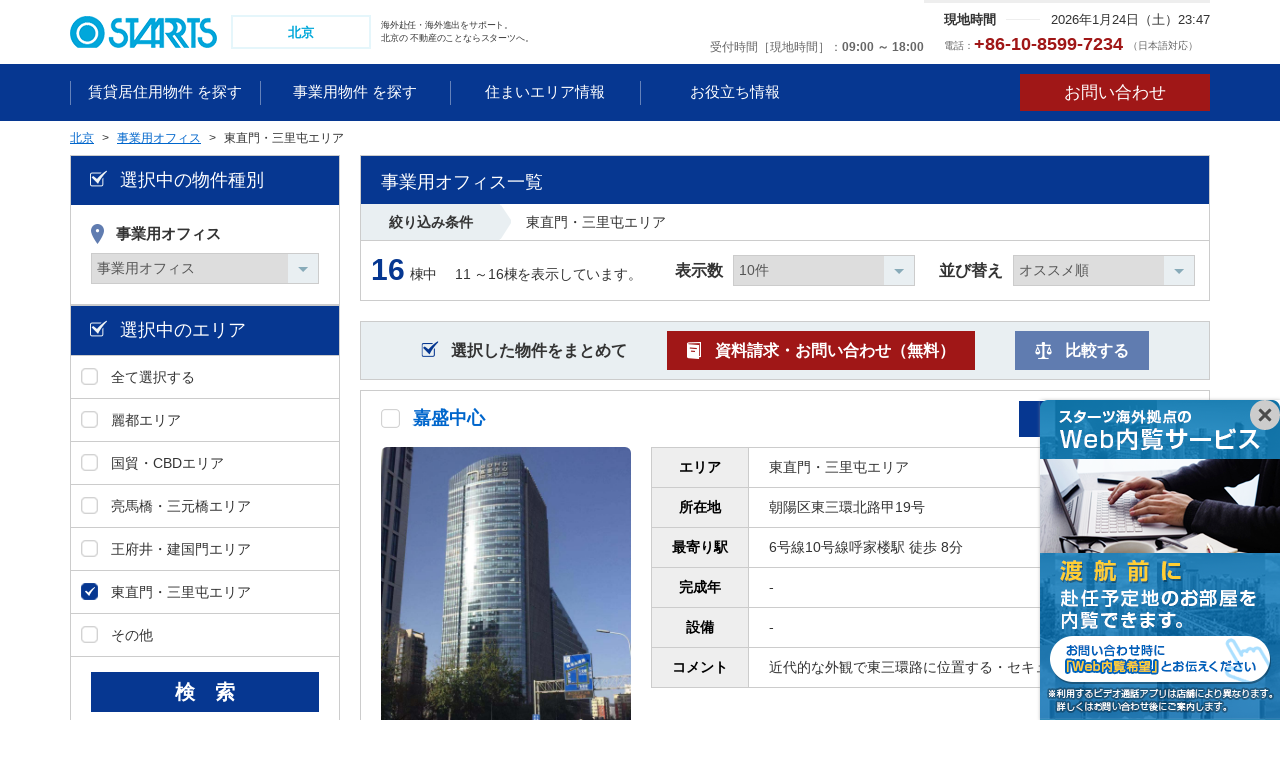

--- FILE ---
content_type: text/html; charset=UTF-8
request_url: https://kaigai.starts.co.jp/beijing/bussiness_rent_office/4?page_no=2&per_page=10
body_size: 11944
content:
<!DOCTYPE html>
<html lang="ja">
<head>
    <meta charset="utf-8"/>
    <meta http-equiv="X-UA-Compatible" content="IE=edge"/>

    <title>東直門・三里屯エリア（北京）の事業用オフィス一覧｜スターツ北京</title>
    <meta property="og:title" content="東直門・三里屯エリア（北京）の事業用オフィス一覧｜スターツ北京" />
    <meta property="og:type" content="website" />
    <meta property="og:site_name" content="スターツ北京" />

    <meta name="description" content="東直門・三里屯エリア（北京）の事業用オフィス物件一覧です。物件や周辺環境に関する質問の他、見学予約も可能です。スターツは日系不動産仲介企業のリーディングカンパニー（東証プライム市場上場）です。不動産・賃貸のことならスターツ北京へお気軽にお問い合わせください。"/>

   
    <meta name="viewport" content="width=device-width,user-scalable=no"/>
    <meta name="format-detection" content="telephone=no"/>
        <link rel="prev" href="https://kaigai.starts.co.jp/beijing/bussiness_rent_office/4?page_no=1&amp;per_page=10" / >
  
  
    <link rel="shortcut icon" href="/favicon.ico"/>


    <link rel="stylesheet" href="/common/css/style.css"/>
    <link rel="stylesheet" href="/common/css/pc.css"/>
    <link rel="stylesheet" href="/common/css/sp.css"/>

        <link rel="stylesheet" href="/common/css/list/pc.css">
        <link rel="stylesheet" href="/common/css/list/print01.css">
        <link rel="stylesheet" href="/common/css/list/style.css">
  
        <link rel="stylesheet" href="/common/css/main/style.css">
  
    <!-- <link rel="stylesheet" href="/admin/common/css/style.css"> -->
    <link rel="stylesheet" href="/common/css/sweetalert.css" type="text/css"/>
    <link rel="preload" href="/common/imgs/banner/sp_bg.png" as="image">
    <script src="/common/js/jquery.js" type="text/javascript"></script>
    <script src="/common/js/common.js" type="text/javascript"></script>
    <script src="/common/js/bannerDelete.js?cache=1215914064" type="text/javascript"></script>

    <script src="/common/js/plugin.js" type="text/javascript"></script>

    <script src="/common/js/jquery-ui.min.js" type="text/javascript"></script>

    <script src="/common/js/jquery.plugin.js" type="text/javascript"></script>

    <script src="/common/js/sweetalert.min.js" type="text/javascript"></script>
    <script src="/common/js/validate.js?cache=931943005" type="text/javascript"></script>

    <script src="/common/js/get_links.js?cache=1625654990" type="text/javascript"></script>
    <script src="/common/js/list_get_area.js?cache=931671581" type="text/javascript"></script>
    <script src="/common/js/multiple-select.js?cache=1728770571" type="text/javascript"></script>

      <script>
        $(function () {

            loading_spinner_hidden();
            $('a').on('click', function () {
                var nospinner = [
                    'search_puls',
                    'lb-nav',
                    'lb-nav',
                    'lb-prev',
                    'lb-next',
                    'lb-close',
                    'bx-prev',
                    'bx-next',
                    'icn01 document_request',
                    'build_img_list',
                    'inquiry',
                    'mailto',
                    'nospiner',
                    'icn01 nospiner',
                    'icn02 comparison',
                    'noScroll',
                    'document_request',
                ];
                if (nospinner.indexOf($(this).attr('Class')) == -1 &&
                    $(this).attr('target') != '_blank' &&
                    $(this).attr('target') != '_new') {
//                    loading_spinner_show();
                }
            });
        });
                json_maps = {"web_flg":{"1":"\u516c\u958b","2":"\u975e\u516c\u958b"},"kind_names":{"house":"\u8cc3\u8cb8\u5c45\u4f4f\u7528\u7269\u4ef6","bussiness":"\u4e8b\u696d\u7528\u7269\u4ef6","invest":"\u58f2\u8cb7\u30fb\u6295\u8cc7\u7528\u7269\u4ef6"},"investment_flg":{"1":"\u6295\u8cc7\u7269\u4ef6","2":"\u4e00\u822c\u7269\u4ef6"},"recommend":{"1":"ON","2":"OFF"},"kind_flg":{"1":"\u8cc3\u8cb8","2":"\u58f2\u8cb7"},"kind_name":{"rent":"\u8cc3\u8cb8","buy":"\u58f2\u8cb7"},"type_id":{"house":{"rent":{"apart":"\u8cc3\u8cb8\u30a2\u30d1\u30fc\u30c8\uff0f\u30b3\u30f3\u30c9\u30df\u30cb\u30a2\u30e0","short_service":"\u8cc3\u8cb8\u77ed\u671f\u30b5\u30fc\u30d3\u30b9\u30a2\u30d1\u30fc\u30c8","service":"\u8cc3\u8cb8\u30b5\u30fc\u30d3\u30b9\u30a2\u30d1\u30fc\u30c8","house":"\u8cc3\u8cb8\u4e00\u6238\u5efa\u3066"}},"bussiness":{"rent":{"office":"\u4e8b\u696d\u7528\u30aa\u30d5\u30a3\u30b9","service_office":"\u4e8b\u696d\u7528\u30b5\u30fc\u30d3\u30b9\u30aa\u30d5\u30a3\u30b9","shop":"\u4e8b\u696d\u7528\u5e97\u8217","factory":"\u4e8b\u696d\u7528\u5de5\u5834\u30fb\u5009\u5eab\u30fb\u305d\u306e\u4ed6"},"buy":{"factory":"\u4e8b\u696d\u7528\u5de5\u696d\u56e3\u5730"}},"invest":{"buy":{"apart":"\u58f2\u8cb7\u30fb\u6295\u8cc7\u7528\u30b3\u30f3\u30c9\u30df\u30cb\u30a2\u30e0","house":"\u58f2\u8cb7\u30fb\u6295\u8cc7\u7528\u4e00\u6238\u5efa\u3066","building":"\u58f2\u8cb7\u30fb\u6295\u8cc7\u7528\u30d3\u30eb"}}},"type_value":{"house":{"rent":{"apart":"\u8cc3\u8cb8\u30a2\u30d1\u30fc\u30c8\uff0f\u30b3\u30f3\u30c9\u30df\u30cb\u30a2\u30e0","short_service":"\u8cc3\u8cb8\u77ed\u671f\u30b5\u30fc\u30d3\u30b9\u30a2\u30d1\u30fc\u30c8","service":"\u8cc3\u8cb8\u30b5\u30fc\u30d3\u30b9\u30a2\u30d1\u30fc\u30c8","house":"\u8cc3\u8cb8\u4e00\u6238\u5efa\u3066"}},"bussiness":{"rent":{"office":"\u4e8b\u696d\u7528\u30aa\u30d5\u30a3\u30b9","service_office":"\u4e8b\u696d\u7528\u30b5\u30fc\u30d3\u30b9\u30aa\u30d5\u30a3\u30b9","shop":"\u4e8b\u696d\u7528\u5e97\u8217","factory":"\u4e8b\u696d\u7528\u5de5\u5834\u30fb\u5009\u5eab\u30fb\u305d\u306e\u4ed6"},"buy":{"factory":"\u4e8b\u696d\u7528\u5de5\u696d\u56e3\u5730"}},"invest":{"buy":{"apart":"\u58f2\u8cb7\u30fb\u6295\u8cc7\u7528\u30b3\u30f3\u30c9\u30df\u30cb\u30a2\u30e0","house":"\u58f2\u8cb7\u30fb\u6295\u8cc7\u7528\u4e00\u6238\u5efa\u3066","building":"\u58f2\u8cb7\u30fb\u6295\u8cc7\u7528\u30d3\u30eb"}}},"type_id_en":{"house":{"rent":{"apart":"Apartment","short_service":"Short-term service apartment","service":"Service apartment","house":"Detached"}},"bussiness":{"rent":{"office":"Office","service_office":"Service office","shop":"Store","factory":"Plant,Warehouse,others..."},"buy":{"factory":"Industrial Park"}},"invest":{"buy":{"apart":"investments apartment","house":"investments house","building":"investments building"}}},"type_parms":{"house":{"rent":{"apart":"house_rent_apart","short_service":"house_rent_short_service","service":"house_rent_service","house":"house_rent_house"}},"bussiness":{"rent":{"office":"bussiness_rent_office","service_office":"bussiness_rent_service_office","shop":"bussiness_rent_shop","factory":"bussiness_rent_factory"},"buy":{"factory":"bussiness_buy_factory"}},"invest":{"buy":{"apart":"invest_buy_apart","house":"invest_buy_house","building":"invest_buy_building"}}},"structure":["\u672a\u9078\u629e","\u6728\u9020","\u9244\u9aa8\u9020","\u8efd\u91cf\u9244\u9aa8\u9020","\u9244\u7b4b\u30b3\u30f3\u30af\u30ea\u30fc\u30c8\u9020","\u9244\u9aa8\u9244\u7b4b\u30b3\u30f3\u30af\u30ea\u30fc\u30c8\u9020"],"traffic_id":["\u672a\u9078\u629e","\u5f92\u6b69","\u30d0\u30b9","\u8eca"],"sign":{"1":"\u500b\u4eba","2":"\u6cd5\u4eba"},"build_right":["\u672a\u9078\u629e","\u6240\u6709\u6a29","\u501f\u5730\u6a29"],"condition":["\u672a\u9078\u629e","\u7a7a\u5ba4","\u65b0\u7bc9\u4e2d","\u5c45\u4f4f\u4e2d","\u8cc3\u8cb8\u4e2d","\u66f4\u5730","\u99d0\u8eca\u5834","\u4e0a\u7269\u3042\u308a"],"Room_name":{"studio":"Studio","1bed":"1Bedroom","2bed":"2Bedroom","3bed":"3Bedroom","4bed":"4Bedroom\uff5e"},"period_season":["\u672a\u9078\u629e","\u4e0a\u65ec","\u4e2d\u65ec","\u4e0b\u65ec"],"period_year":["\u672a\u9078\u629e","2016","2017","2018","2019","2020","2021","2022","2023","2024","2025","2026","2027","2028","2029","2030"],"period_month":["\u672a\u9078\u629e","1","2","3","4","5","6","7","8","9","10","11","12"],"room_FalseView_array":{"bussiness.rent.office":"\u30aa\u30d5\u30a3\u30b9","bussiness.rent.service_office":"\u30b5\u30fc\u30d3\u30b9\u30aa\u30d5\u30a3\u30b9","bussiness.rent.shop":"\u5e97\u8217","bussiness.rent.factory":"\u5de5\u5834\u30fb\u5009\u5eab\u30fb\u305d\u306e\u4ed6","bussiness.buy.factory":"\u5de5\u696d\u56e3\u5730"},"build_search_maps":{"room_name":"room.room_name in ('{Column}')","min_money":"((room.min_money != '' and convert(int,FLOOR(room.min_money)) >= '{Column}' or (room.min_money != '' and convert(int,FLOOR(room.min_money)) >= '{Column}')))","max_money":"((room.max_money != '' and convert(int,FLOOR(room.max_money)) <= '{Column}' or (room.max_money != '' and convert(int,FLOOR(room.max_money)) <= '{Column}')))","comp_year":"build.comp_year > {Column} ","min_rand":"((room.min_rand != '' and convert(int,FLOOR(room.min_rand)) >= '{Column}' or (room.min_rand != '' and convert(int,FLOOR(room.min_rand)) >= '{Column}')))","max_rand":"((room.max_rand != '' and convert(int,FLOOR(room.max_rand)) <= '{Column}' or (room.max_rand != '' and convert(int,FLOOR(room.max_rand)) <= '{Column}')))","facility":"facility_list.facility_id in ('{Column}')","feature":"feature_list.feature_id in ('{Column}')"},"par_page_view":{"5":"5\u4ef6","10":"10\u4ef6","20":"20\u4ef6","30":"30\u4ef6"},"order_view":{"recommend":"\u30aa\u30b9\u30b9\u30e1\u9806","comp_year":"\u7bc9\u5e74\u6570\u9806","min_money":"\u8cc3\u6599\u304c\u5b89\u3044\u9806","max_money":"\u8cc3\u6599\u304c\u9ad8\u3044\u9806","max_rand":"\u9762\u7a4d\u9806"},"order_sql":{"recommend":{"build.recommend":"asc","build.build_id":"desc"},"comp_year":{"build.comp_year":"desc","room.max_money":"desc","build.build_id":"asc"},"min_money":{"min_money":"asc","max_money":"asc","build.recommend":"asc","build.build_id":"asc"},"max_money":{"max_money":"desc","min_money":"desc","build.recommend":"asc","build.build_id":"asc"},"max_rand":{"room.max_rand":"desc","build.recommend":"asc","build.build_id":"asc"}},"img_text":{"0":"-","1":"\u5efa\u7269\u5916\u89b3","2":"\u9593\u53d6\u308a","3":"\u30a8\u30f3\u30c8\u30e9\u30f3\u30b9","4":"\u30ed\u30d3\u30fc","5":"\u99d0\u8eca\u5834","6":"\u773a\u671b","7":"\u5c45\u5ba4\u30fb\u30ea\u30d3\u30f3\u30b0","8":"\u30ad\u30c3\u30c1\u30f3","9":"\u30d0\u30b9","10":"\u30c8\u30a4\u30ec","99":"\u305d\u306e\u4ed6"}};
                set_base = {"title":"{areacountry}\u306e{type}\u4e00\u89a7\uff5c{company}","keyword":["{country}","\u4e0d\u52d5\u7523","\u8cc3\u8cb8","{type}"],"description":"{areacountry}\u306e{type}\u7269\u4ef6\u4e00\u89a7\u3067\u3059\u3002\u7269\u4ef6\u3084\u5468\u8fba\u74b0\u5883\u306b\u95a2\u3059\u308b\u8cea\u554f\u306e\u4ed6\u3001\u898b\u5b66\u4e88\u7d04\u3082\u53ef\u80fd\u3067\u3059\u3002\u30b9\u30bf\u30fc\u30c4\u306f\u65e5\u7cfb\u4e0d\u52d5\u7523\u4ef2\u4ecb\u4f01\u696d\u306e\u30ea\u30fc\u30c7\u30a3\u30f3\u30b0\u30ab\u30f3\u30d1\u30cb\u30fc\uff08\u6771\u8a3c\u30d7\u30e9\u30a4\u30e0\u5e02\u5834\u4e0a\u5834\uff09\u3067\u3059\u3002\u4e0d\u52d5\u7523\u30fb\u8cc3\u8cb8\u306e\u3053\u3068\u306a\u3089{company}\u3078\u304a\u6c17\u8efd\u306b\u304a\u554f\u3044\u5408\u308f\u305b\u304f\u3060\u3055\u3044\u3002","items":{"search_area":{"items":{"select_type":{"name_local":"\u9078\u629e\u4e2d\u306e\u7269\u4ef6\u7a2e\u5225","form_action":true,"class":"icn01","items":{"type":{"name_local":{"maps":"type"},"icon":"icn01","unit_flont":"","unit_back":"","contents":{"type_change":{"name":"type_id","data_element":"view\/part\/select","data_path":{"maps_key":"type_value"}}}}}},"select_area":{"name_local":"\u9078\u629e\u4e2d\u306e\u30a8\u30ea\u30a2","form_action":true,"class":"icn01","items":{"area":{"unit_flont":"","unit_back":"","contents":{"area_change":{"name":"area_id","data_element":"view\/part\/area_search","data_path":{"variable":"areas","path":{"name":"mst_area.area_id","value":"mst_area.area_name","select":"mst_area.area_id"}}}}},"search":{"name_local":"","icon":"","unit_flont":"","unit_back":"","contents":{"area_change":{"data_element":"view\/part\/search_event","item":{"text":"\u691c\u3000\u7d22","ids":"get_href"}}}}}},"select_common":{"name_local":"\u6761\u4ef6\u3092\u7d5e\u308b","form_action":true,"class":"icn02","items":{"price":{"name_local":"\u8cc3\u6599","icon":"icn02","unit_flont":"","unit_back":"","contents":{"money_search":{"data_element":"view\/part\/bizmap_search","contents":{"moneylow":{"key":{"unit":{"data_path":"mst_base.exchange"},"name":"min_money","variable":"moneys"},"type":"select","data_path":"tbl"},"moneyhi":{"key":{"unit":{"data_path":"mst_base.exchange"},"name":"max_money","variable":"moneys"},"type":"select","data_path":"tbl"}}}},"hidden_type":["house.buy.house","bussiness.buy.apart","bussiness.buy.house","bussiness.buy.building","bussiness.buy.factory","invest.buy.apart","invest.buy.house"]},"money":{"name_local":"\u4fa1\u683c","icon":"icn02","unit_flont":"","unit_back":"","contents":{"money_search":{"data_element":"view\/part\/bizmap_search","contents":{"moneylow":{"key":{"unit":{"data_path":"mst_base.exchange"},"name":"min_money","variable":"moneys"},"type":"select","data_path":"tbl"},"moneyhi":{"key":{"unit":{"data_path":"mst_base.exchange"},"name":"max_money","variable":"moneys"},"type":"select","data_path":"tbl"}}}},"hidden_type":["house.rent.apart","house.rent.short_service","house.rent.service","house.rent.house","bussiness.rent.office","bussiness.rent.service_office","bussiness.rent.shop","bussiness.rent.factory"]},"room":{"name_local":"\u9593\u53d6\u308a","icon":"icn03","unit_flont":"","unit_back":"","contents":{"rooms":{"data_element":"view\/part\/room_search"}},"hidden_type":["house.rent.house","house.buy.house","bussiness.rent.factory","bussiness.buy.house","bussiness.buy.building","bussiness.buy.factory","invest.buy.house","invest.buy.building"]},"area":{"name_local":"\u9762\u7a4d","icon":"icn04","unit_flont":"","unit_back":"","contents":{"area_change":{"data_element":"view\/part\/bizmap_search_input","contents":{"s_area_low":{"name":"min_rand","key":"s_area_low","type":"select","data_path":"tbl"},"s_area_hi":{"name":"max_rand","key":"s_area_hi","type":"select","data_path":"tbl"}}}},"hidden_type":["house.buy.apart","house.buy.house","bussiness.buy.apart","bussiness.buy.house","bussiness.buy.building","bussiness.buy.factory","invest.buy.house","invest.buy.building"]},"ground":{"name_local":"\u6577\u5730\u9762\u7a4d","icon":"icn04","unit_flont":"","unit_back":"","contents":{"area_change":{"data_element":"view\/part\/bizmap_search","contents":{"s_area_low":{"key":"s_area_low","type":"select","data_path":"tbl"},"s_area_hi":{"key":"s_area_hi","type":"select","data_path":"tbl"}}}},"hidden_type":["house.rent.apart","house.rent.short_service","house.rent.service","house.buy.apart","bussiness.rent.office","bussiness.rent.service_office","bussiness.rent.shop","bussiness.buy.apart","invest.buy.apart"]},"year":{"name_local":"\u7bc9\u5e74","icon":"icn05","unit_flont":"","unit_back":"","contents":{"area_change":{"data_element":"view\/part\/bizmap_search","contents":{"comp_year":{"name":"year","key":"comp_year","type":"select","data_path":"tbl"}}}},"hidden_type":[]},"search":{"name_local":"","icon":"","unit_flont":"","unit_back":"","contents":{"area_change":{"data_element":"view\/part\/search_event","item":{"facility":{"name_local":"\u8a2d\u5099","icon":"icn01","unit_flont":"","unit_back":"","contents":{"facilitys":{"datas":"facility","data_element":"input\/search\/checkboxs"}}},"feature":{"name_local":"\u7279\u5fb4","icon":"icn01","unit_flont":"","unit_back":"","contents":{"features":{"datas":"feature","data_element":"input\/search\/checkboxs"}}}}}}}},"hidden_type":["house_buy_house","bussiness_rent_office","bussiness_rent_service_office","bussiness_rent_shop","bussiness_rent_factory","bussiness_buy_apart","bussiness_buy_house","bussiness_buy_building","bussiness_buy_factory","invest.buy.apart","invest.buy.house"]}}},"main_content":{"build":{"items":{"names":{"name_local":{"data_path":"tbl_build.build_name"},"name_global":{"data_path":"tbl_build.build_en"}},"content":{"area":{"name":"\u30a8\u30ea\u30a2","data_path":"tbl_build.area_id"},"from":{"name":"\u6240\u5728\u5730","data_path":"tbl_build.build_from"},"comp_year":{"name":"\u5b8c\u6210\u5e74","data_path":"tbl_build.comp_year"},"comment":{"name":"\u5099\u8003","data_path":"tbl_build.comment"}},"room":{"room_name":{"class":"w012per","spclass":"w025per","name":"\u9593\u53d6\u308a","data_path":"tbl_room.room_name","hidden_type":["house.rent.house","house.buy.house","bussiness.rent.factory","bussiness.buy.house","bussiness.buy.building","bussiness.buy.factory","bussiness.rent.service_office","bussiness.rent.office","invest.buy.house","invest.buy.building"]},"money":{"class":"w060per","spclass":"w045per","name":"\u4fa1\u683c\u76ee\u5b89","item":{"min_local":{"data_path":"tbl_room.min_money","exchange":"mst_base.exc_rate"},"max_local":{"data_path":"tbl_room.max_money","exchange":"mst_base.exc_rate"}},"hidden_type":["house.rent.apart","house.rent.short_service","house.rent.service","house.rent.house","bussiness.rent.office","bussiness.rent.service_office","bussiness.rent.shop","bussiness.rent.factory"]},"price":{"class":"w060per","spclass":"w045per","name":"\u8cc3\u6599\u76ee\u5b89","item":{"min_local":{"data_path":"tbl_room.min_money","exchange":"mst_base.exc_rate"},"money_comment":{"data_path":"tbl_room.money_comment"},"max_local":{"data_path":"tbl_room.max_money","exchange":"mst_base.exc_rate"}},"hidden_type":["house.buy.apart","house.buy.house","bussiness.buy.apart","bussiness.buy.house","bussiness.buy.building","bussiness.buy.factory","invest.buy.apart","invest.buy.house"]},"exclusive":{"class":"w028per","spclass":"w030per","name":"\u9762\u7a4d","item":{"min_local":{"data_path":"tbl_room.min_rand"},"max_local":{"data_path":"tbl_room.max_rand"}},"hidden_type":["house.rent.house","house.buy.house","bussiness.rent.factory","bussiness.buy.house","bussiness.buy.building","bussiness.buy.factory","invest.buy.building","invest.buy.apart","invest.buy.house"]},"build_rand":{"class":"w028per","spclass":"w030per","name":"\u9762\u7a4d","item":{"min_local":{"data_path":"tbl_room.min_rand"},"max_local":{"data_path":"tbl_room.max_rand"}},"hidden_type":["house.rent.apart","house.rent.short_service","house.rent.service","house.buy.apart","bussiness.rent.office","bussiness.rent.service_office","bussiness.rent.shop","bussiness.buy.apart"]}}}}}}};
    </script>
  <!-- Google Tag Manager -->
<script>(function(w,d,s,l,i){w[l]=w[l]||[];w[l].push({'gtm.start':
new Date().getTime(),event:'gtm.js'});var f=d.getElementsByTagName(s)[0],
j=d.createElement(s),dl=l!='dataLayer'?'&l='+l:'';j.async=true;j.src=
'https://www.googletagmanager.com/gtm.js?id='+i+dl;f.parentNode.insertBefore(j,f);
})(window,document,'script','dataLayer','GTM-T7RWSLJ');</script>
<!-- End Google Tag Manager -->
</head>

<body id="houseList">
<!-- Google Tag Manager (noscript) -->
<noscript><iframe src="https://www.googletagmanager.com/ns.html?id=GTM-T7RWSLJ"
height="0" width="0" style="display:none;visibility:hidden"></iframe></noscript>
<!-- End Google Tag Manager (noscript) --><link rel="stylesheet" href="/common/css/spinner/css/spinners.css"">
    <link rel="stylesheet" href="/common/css/spinner/css/spinner/refreshing.css">
<div class="load_bg" style="display: none">
    <div class="cell">
        <div class="card">
            <span class="refreshing-loader">Loading…</span>
        </div>
    </div>
</div><div id="page">
    <script>
          </script>


    <dl class="aural">
        <dt>ページ内を移動するためのリンクです。</dt>
        <dd>
            <ul>
                <li><a href="#header">ヘッダ情報に移動します。</a></li>
                <li><a href="#content">本文に移動します。</a></li>
                <li><a href="#footer">フッタ情報に移動します。</a></li>
            </ul>
        </dd>
    </dl>

    <header id="header">
      <div id="header01">
    <div class="wrap">
        <div class="column01">
            <div class="col01">
                <div class="headerLogo01">
                    <div class="logo01">
                        <a href="/beijing/">
                            <img src="/common/imgs/static/header_logo01.png"
                                 alt="世達志不動産投資顧問（上海）有限公司 北京分公司　
Starts Real Estate Consultants (Shanghai) Co..Ltd,Beijing Branch">
                        </a>
                        <a href="/beijing/">
              <span id="country_names">
                北京              </span>
                        </a>
                    </div>
                    <h1 class="txt01">
                                                <!--                          <p class="txt01">-->
                          海外赴任・海外進出をサポート。<br/>
                        北京の
                          不動産のことならスターツへ。
                          <!--                          </p>-->
                                          </h1>
                    <!-- /.headerLogo01 --></div>
                <!-- /.col01 --></div>
            <div class="col02">
                <div class="headerTime01">
                                        <dl class="txt01">
                          <dt>現地時間</dt>
                          <dd class="clock">
                            2026年1月24日（土）23:47                          </dd>
                          <!--            <dd>2016年8月6日（土）<span>13:50</span></dd>-->
                      </dl>
                  
                    <!-- /.headerTime01 --></div>

                <div class="headerTel01 ">
                    <dl class="txt01">
                                                <dt>受付時間［現地時間］</dt>
                          <dd>09:00 ～ 18:00</dd>
                                          </dl>
                                                                  <p class="txt02">
                              <span>電話：</span>+86-10-8599-7234                              <span>（日本語対応）</span>
                          </p>
                                                                              <div class="headerEnglish01">
                                          <!-- /.headerEnglish01 --></div>
                  <!-- /.headerTel01 --></div>
                <!-- /.col02 --></div>
            <!-- /.column01 --></div>
        <!-- /.wrap --></div>
    <!-- /#header01 --></div>
      <nav id="navGlobal01">
    <div class="wrap">
        <div class="column01">
            <div class="col01">
                <dl class="headerBtn01 ">
                    <dt>
                        <a href="#navGlobal02" class="noScroll">
                            <span>メニュー</span>
                        </a>
                    </dt>
                    <dd>
                        <ul class="headerNav01">
                                                                                        <li class="dropdown">
                                      <a href="javascript:void(0)" class="nospiner">
                                                                                  <span >

                                          賃貸居住用物件                                          を探す                                        </span>
                                      </a>
                                      <div class="dropdown01">
                                          <div class="wrap">
                                              <ul class="headerNav02">
                                                  <li class="spNone">
                                                      <a href="javascript:void(0)" class="nospiner">

                                                        賃貸居住用物件                                                        を探す                                                          <span class="pcNone"> TOP</span>
                                                      </a>
                                                  </li>
                                                                                                    <li>
                                                        <dl>
                                                            <dt>
                                                                <a href="/beijing/house_rent_apart">
                                                                  賃貸アパート／コンドミニアム                                                                </a>
                                                            </dt>
                                                            <dd><a href="/beijing/house_rent_apart">
                                                                    <figure class="label01-01">
                                                                        <img src="/common/imgs/static/navigation/house_rent_apart.png"
                                                                             alt="賃貸アパート／コンドミニアム">
                                                                    </figure>
                                                                </a></dd>
                                                        </dl>
                                                    </li>
                                                                                                    <li>
                                                        <dl>
                                                            <dt>
                                                                <a href="/beijing/house_rent_service">
                                                                  賃貸サービスアパート                                                                </a>
                                                            </dt>
                                                            <dd><a href="/beijing/house_rent_service">
                                                                    <figure class="label01-01">
                                                                        <img src="/common/imgs/static/navigation/house_rent_service.png"
                                                                             alt="賃貸サービスアパート">
                                                                    </figure>
                                                                </a></dd>
                                                        </dl>
                                                    </li>
                                                                                              </ul>
                                              <!-- /.wrap --></div>
                                          <!-- /.dropdown01 --></div>
                                  </li>
                                                        
                                                                                        <li class="dropdown">
                                      <a href="javascript:void(0)" class="nospiner">
                                                                                  <span >

                                          事業用物件                                          を探す                                        </span>
                                      </a>
                                      <div class="dropdown01">
                                          <div class="wrap">
                                              <ul class="headerNav02">
                                                  <li class="spNone">
                                                      <a href="javascript:void(0)" class="nospiner">

                                                        事業用物件                                                        を探す                                                          <span class="pcNone"> TOP</span>
                                                      </a>
                                                  </li>
                                                                                                    <li>
                                                        <dl>
                                                            <dt>
                                                                <a href="/beijing/bussiness_rent_office">
                                                                  事業用オフィス                                                                </a>
                                                            </dt>
                                                            <dd><a href="/beijing/bussiness_rent_office">
                                                                    <figure class="label01-01">
                                                                        <img src="/common/imgs/static/navigation/bussiness_rent_office.png"
                                                                             alt="事業用オフィス">
                                                                    </figure>
                                                                </a></dd>
                                                        </dl>
                                                    </li>
                                                                                                    <li>
                                                        <dl>
                                                            <dt>
                                                                <a href="/beijing/bussiness_rent_service_office">
                                                                  事業用サービスオフィス                                                                </a>
                                                            </dt>
                                                            <dd><a href="/beijing/bussiness_rent_service_office">
                                                                    <figure class="label01-01">
                                                                        <img src="/common/imgs/static/navigation/bussiness_rent_service_office.png"
                                                                             alt="事業用サービスオフィス">
                                                                    </figure>
                                                                </a></dd>
                                                        </dl>
                                                    </li>
                                                                                              </ul>
                                              <!-- /.wrap --></div>
                                          <!-- /.dropdown01 --></div>
                                  </li>
                                                        
                                                                                  
                          
                                                        <li><a href="/beijing/area">
                                      <span><span>住まいエリア情報</span></span></a>
                              </li>
                                                                                  <li><a href="/beijing/life">
                                      <span><span>お役立ち情報</span></span></a>
                              </li>
                          

                            <li class="pcNone"><a
                                        href="/beijing/faq/"><span><span>よくある質問</span></span></a>
                            </li>
                            <li class="pcNone"><a class="nospiner"><span><span>スターツ海外事業の強み</span></span></a>
                                <div class="dropdown01">
                                    <div class="wrap">
                                        <ul class="headerNav02">
                                            <!-- <li><a href="DUMMY">スターツ海外事業の強み<span class="pcNone"> TOP</span></a></li> -->
                                            <li><a href="https://www.starts.co.jp/kaigai/support/" target="_new">海外進出サポート</a>
                                            </li>
                                            <li><a href="https://www.starts.co.jp/kaigai/expatriate/"
                                                   target="_new">海外赴任サポート</a></li>
                                            <li><a href="https://www.starts.co.jp/kaigai-real-estate/" target="_new">海外不動産投資</a>
                                            </li>
                                            <li><a href="https://www.starts.co.jp/kaigai/support/case.html" target="_new">事例紹介</a>
                                            </li>
                                            <li><a class="no-click">スターツ海外事業の歩み</a></li>
                                            <li><a href="https://www.starts.co.jp/kaigai/base/" target="_new">海外拠点一覧</a>
                                            </li>
                                        </ul>
                                        <!-- /.wrap --></div>
                                    <!-- /.dropdown01 --></div>
                            </li>
                            <li class="pcNone"><a class="nospiner"><span><span>会社案内</span></span></a>
                                <div class="dropdown01">
                                    <div class="wrap">
                                        <ul class="headerNav02">
                                            <!-- <li><a href="DUMMY">会社案内<span class="pcNone"> TOP</span></a></li> -->
                                            <li><a href="/beijing/company/">会社概要</a></li>
                                            <li><a href="https://www.starts.co.jp/recruit/careers/" target="_new">採用について</a>
                                            </li>
                                            <li><a href="/beijing/information/">お知らせ</a></li>
                                            <li><a href="https://www.starts.co.jp/" target="_new">スターツグループ</a></li>
                                            <li><a href="/beijing/inquiry/">お問い合わせ</a></li>
                                            <li><a href="https://www.starts.co.jp/privacy/"
                                                   target="_new">個人情報保護方針</a></li>
                                            <li><a href="https://www.starts.co.jp/sustainability/business_activities/#sec01" target="_new">コンプライアンス体制</a>
                                            </li>
                                        </ul>
                                        <!-- /.wrap --></div>
                                    <!-- /.dropdown01 --></div>
                            </li>
                        </ul>
                    </dd>
                </dl>
                <!-- /.col01 --></div>
            <div class="col02">
                                <ul class="headerBtn02 ">
                      <li><a class="nospiner" href="/beijing/common_inquiry" target="_new">
                              <span class="spNone">お問い合わせ</span>
                              <span class="pcNone">お問い合わせ</span>
                          </a></li>
                  </ul>
                              <!-- /.col02 --></div>
            <div class="col03">
                            </div>
            <!-- /.column01 --></div>
        <!-- /.wrap --></div>
    <!-- /#navGlobal01 --></nav>
    </header>

  <div id="breadcrumb" class="list_detail">
    <div class="wrap">
        <dl id="breadcrumbList">
            <dd>
                <ol>
                                      <!-- InstanceBeginEditable name="breadcrumb" -->
                                                                                    <li itemscope="" itemtype="http://data-vocabulary.org/Breadcrumb">
                              <a itemprop="url" href="/beijing">
                                  <span itemprop="title">北京</span>
                              </a>
                          </li>
                                                                                                        <li itemscope="" itemtype="http://data-vocabulary.org/Breadcrumb">
                              <a itemprop="url" href="/beijing/bussiness_rent_office">
                                  <span itemprop="title">事業用オフィス</span>
                              </a>
                          </li>
                                                                                                        <li>東直門・三里屯エリア</li>
                                                          <!-- InstanceEndEditable -->
                </ol>
            </dd>
        </dl>
        <!-- /.wrap --></div>
    <!-- /#breadcrumb --></div>
    <div id="content">
      
<script src="/common/js/list_search.js" type="text/javascript"></script>

<div class="wrap houseList-content">
    <aside id="aside01">
      <div class="boxAside04 ajt-type">
  
            <section class="select_type">
                <h2 class="hdg01">
                      <span class="icn01">
                        選択中の物件種別                      </span>
                </h2>
                <div class="inner01">
                                          <div class="frame01">
                            <section class="type_section_item">
                                <h2 class="hdg02">
                                            <span class="icn01">
                                                                                              事業用オフィス                                                                                                                                        </span>
                                </h2>
                                                              <div class="col01">
    <div class="formSelect01">

        <select name='type_id'>
                                      <option value='house_rent_apart'
                                                        >
                  賃貸アパート／コンドミニアム                </option>
                              <option value='house_rent_service'
                                                        >
                  賃貸サービスアパート                </option>
                              <option value='bussiness_rent_office'
                                      selected                  >
                  事業用オフィス                </option>
                              <option value='bussiness_rent_service_office'
                                                        >
                  事業用サービスオフィス                </option>
              
                  </select>
        <!-- /.formSelect01 --></div>
    <!-- /.col01 --></div>
                                                                                        </section>
                        </div>
                                    </div>
            </section>
        
            <section class="select_area">
                <h2 class="hdg01">
                      <span class="icn01">
                        選択中のエリア                      </span>
                </h2>
                <div class="inner01">
                                          <div class="frame01">
                            <section class="area_section_item">
                                <h2 class="hdg02">
                                            <span class="">
                                                                                                                                                                                                                                      </span>
                                </h2>
                                                              <div class="inner02">
<!--     <div class="spNone">
        <a href="" id="All_area_select">全て選択する</a>
    </div> -->
    <ul class="column02" id="area_id">
        <li>
            <label class="AllBuildArea-lavel formCheckbox01">
                <input type="checkbox" id="AllBuildArea" value="" >
                <span>全て選択する</span>
            </label>
        </li>
                  <li>
                <label class="formCheckbox01">
                    <input type="checkbox"
                           name="mst_area.area_id[]"
                           value="475"
                           class="area_checkbox"
                                          />
                    <span>麗都エリア</span>
                </label>
            </li>
                      <li>
                <label class="formCheckbox01">
                    <input type="checkbox"
                           name="mst_area.area_id[]"
                           value="1"
                           class="area_checkbox"
                                          />
                    <span>国貿・CBDエリア</span>
                </label>
            </li>
                      <li>
                <label class="formCheckbox01">
                    <input type="checkbox"
                           name="mst_area.area_id[]"
                           value="2"
                           class="area_checkbox"
                                          />
                    <span>亮馬橋・三元橋エリア</span>
                </label>
            </li>
                      <li>
                <label class="formCheckbox01">
                    <input type="checkbox"
                           name="mst_area.area_id[]"
                           value="3"
                           class="area_checkbox"
                                          />
                    <span>王府井・建国門エリア</span>
                </label>
            </li>
                      <li>
                <label class="formCheckbox01">
                    <input type="checkbox"
                           name="mst_area.area_id[]"
                           value="4"
                           class="area_checkbox"
                                                checked
                                            />
                    <span>東直門・三里屯エリア</span>
                </label>
            </li>
                      <li>
                <label class="formCheckbox01">
                    <input type="checkbox"
                           name="mst_area.area_id[]"
                           value="179"
                           class="area_checkbox"
                                          />
                    <span>その他</span>
                </label>
            </li>
              </ul>
    <!-- /.inner02 --></div>                                                                                        </section>
                        </div>
                                            <div class="frame01">
                            <section class="search_section_item">
                                <h2 class="hdg02">
                                            <span class="">
                                                                                                                                                                                                                                      </span>
                                </h2>
                                                              

<input type="submit" value="検　索" class="btn02" id="get_href">                                                                                        </section>
                        </div>
                                    </div>
            </section>
        </div>
    </aside>

    <main id="main">
        <!-- InstanceBeginEditable name="content" -->
      <div class="pcBoxSearch02">
    <h2 class="hdg01">
        <span>
        </span>事業用オフィス一覧</h2>
    <h2 class="hdg02 pcNone">ご希望の物件を選択してください。</h2>
    <dl class="box01 spNone">
        <dt>絞り込み条件</dt>
        <dd class='search_type'>
          東直門・三里屯エリア                            </dd>
    </dl>
    <div class="column01">
        <div class="col01">
            <p class="txt01 page_navi">
                <span>16</span>棟中　<br class="pcNone">
              11                ～<var class="view_count">16</var>棟を表示しています。
            </p>
            <!-- /.col01 --></div>
        <div class="col02">
            <dl class="txt02">
                <dt class="spNone">表示数</dt>
                <dd>
                    <div class="formSelect01">
                        <select name="per_page" class="search_js order_search">
                                                        <option value="5" >5件</option>
                                                          <option value="10" selected>10件</option>
                                                          <option value="20" >20件</option>
                                                          <option value="30" >30件</option>
                                                    </select>
                        <!-- /.formSelect01 --></div>
                </dd>
            </dl>
            <!-- /.col02 --></div>
        <div class="col02">
            <dl class="txt02">
                <dt class="spNone">並び替え</dt>
                <dd>
                    <div class="formSelect01">
                        <select name="order" class="search_js order_search">
                                                        <option value="recommend" >オススメ順</option>
                                                          <option value="comp_year" >築年数順</option>
                                                          <option value="min_money" >賃料が安い順</option>
                                                          <option value="max_money" >賃料が高い順</option>
                                                          <option value="max_rand" >面積順</option>
                                                    </select>
                        <!-- /.formSelect01 --></div>
                </dd>
            </dl>
            <!-- /.col02 --></div>
        <!-- /.box02 --></div>
    <!-- /.pcBoxSearch02 --></div>        <form action='/beijing/house_inquiry' method="get" target="_new"
              id="build_list_form"
          >
          <div class="pcBoxSearch03 spNone">
    <dl class="txt01">
        <dt><span>選択した物件をまとめて</span></dt>
        <dd>
            <ul class="btn01">
                                <li>
                      <a href="" class="icn01 document_request">
                          <span>資料請求・お問い合わせ（無料）</span>
                      </a>
                  </li>
                                              <li>
                      <a href="" class="icn02 comparison"><span>比較する</span></a>
                  </li>
                          </ul>
        </dd>
    </dl>
    <!-- /.pcBoxSearch03 --></div>            <div id="build_main">
                  <div class="pcBoxSearch04">
        <section>
            <div class="column01">
                <div class="col01">
                    <div class="hdg01">
                        <label><input type="checkbox" name="id[]"
                                      value="1582">
                            <span>選択する</span></label>
                        <h2>
                            <a href="/beijing/detail/1582" target="_new">
                              嘉盛中心                                                          </a>
                        </h2>
                        <!-- /.hdg01 --></div>
                    <!-- /.col01 --></div>
                <div class="col02">
                    <ul class="btn01 spNone">
                        <li><a href="/beijing/detail/1582" target="_new">詳細を見る</a></li>
                    </ul>
                    <!-- /.col02 --></div>
                <!-- /.column01 --></div>
            <div class="column column02">
                <div class="col01">
                    <figure class="img01">
                        <img src="/docs/6/build/Registered/1582_22949.jpg"
                             alt="" onerror="$(this).attr('src','/common/imgs/static/no_img.png')">
                    </figure>
                    <!-- /.col01 --></div>
                <div class="col02">
                    <table class="tbl01">
                        <tbody>
                        <tr class="area">
                            <th>エリア</th>
                            <td>
                              東直門・三里屯エリア</td>
                        </tr>
                        <tr class="build_from">
                            <th>所在地</th>
                            <td>
                              朝陽区東三環北路甲19号                            </td>
                        </tr>
                                                    <tr class="station_name">
                                <th>最寄り駅</th>
                                <td>
                                  6号線10号線呼家楼駅                                                                      徒歩                                    8分
                                                                  </td>
                            </tr>
                        
                        <tr class="comp_year">
                            <th>完成年
                            </th>

                            <td>-</td>
                        </tr>
                        <tr class="facility">
                            <th>設備</th>
                            <td>
                              -                            </td>
                        </tr>
                        <tr class="comment">
                            <th>コメント</th>
                            <td>
                              近代的な外観で東三環路に位置する・セキュリティーも一流                            </td>
                        </tr>
                        </tbody>
                    </table>
                    <!-- /.col02 --></div>
                <!-- /.column02 --></div>
                      <ul class="txt02">
                <li>正確な賃料に関しては、直接店舗へお問い合わせ下さい。</li>
            </ul>
        </section>
        <!-- /.pcBoxSearch04 --></div>
      <div class="pcBoxSearch04">
        <section>
            <div class="column01">
                <div class="col01">
                    <div class="hdg01">
                        <label><input type="checkbox" name="id[]"
                                      value="1581">
                            <span>選択する</span></label>
                        <h2>
                            <a href="/beijing/detail/1581" target="_new">
                              首創大厦                                                          </a>
                        </h2>
                        <!-- /.hdg01 --></div>
                    <!-- /.col01 --></div>
                <div class="col02">
                    <ul class="btn01 spNone">
                        <li><a href="/beijing/detail/1581" target="_new">詳細を見る</a></li>
                    </ul>
                    <!-- /.col02 --></div>
                <!-- /.column01 --></div>
            <div class="column column02">
                <div class="col01">
                    <figure class="img01">
                        <img src="/docs/6/build/Registered/1581_2553.jpg"
                             alt="" onerror="$(this).attr('src','/common/imgs/static/no_img.png')">
                    </figure>
                    <!-- /.col01 --></div>
                <div class="col02">
                    <table class="tbl01">
                        <tbody>
                        <tr class="area">
                            <th>エリア</th>
                            <td>
                              東直門・三里屯エリア</td>
                        </tr>
                        <tr class="build_from">
                            <th>所在地</th>
                            <td>
                              東城区朝陽門北大街6号                            </td>
                        </tr>
                                                    <tr class="station_name">
                                <th>最寄り駅</th>
                                <td>
                                  2号線東四十条駅                                                                      徒歩                                    2分
                                                                  </td>
                            </tr>
                        
                        <tr class="comp_year">
                            <th>完成年
                            </th>

                            <td>-</td>
                        </tr>
                        <tr class="facility">
                            <th>設備</th>
                            <td>
                              24時間セキュリティ / オフィス                            </td>
                        </tr>
                        <tr class="comment">
                            <th>コメント</th>
                            <td>
                              ビル内にショッピング街、レストラン、ビジネスセンター等併設                            </td>
                        </tr>
                        </tbody>
                    </table>
                    <!-- /.col02 --></div>
                <!-- /.column02 --></div>
              <table class="tbl02">
        <colgroup class="spNone">
                                <col class="w060per">
                                        <col class="w028per">
                            </colgroup>
        <colgroup class="pcNone">
                          <col class="w045per">
                              <col class="w030per">
                      </colgroup>
        <thead>
        <tr>
                                <th>賃料目安</th>
                                        <th>面積</th>
                            </tr>
        </thead>
        <tbody>
                    <tr>
                                <td>
                                            <dl class="txt01">
                            <dt>
                                                                                                                                                            </dt>
                            <dd class="money_comment">
                                10RMB/日/㎡～                            </dd>
                            <dd>

                                                            </dd>
                        </dl>
                                    </td>
                <td>
                                            -
                                    </td>
            </tr>
                </tbody>
    </table>
            <ul class="txt02">
                <li>正確な賃料に関しては、直接店舗へお問い合わせ下さい。</li>
            </ul>
        </section>
        <!-- /.pcBoxSearch04 --></div>
      <div class="pcBoxSearch04">
        <section>
            <div class="column01">
                <div class="col01">
                    <div class="hdg01">
                        <label><input type="checkbox" name="id[]"
                                      value="1580">
                            <span>選択する</span></label>
                        <h2>
                            <a href="/beijing/detail/1580" target="_new">
                              中青旅大厦                                                          </a>
                        </h2>
                        <!-- /.hdg01 --></div>
                    <!-- /.col01 --></div>
                <div class="col02">
                    <ul class="btn01 spNone">
                        <li><a href="/beijing/detail/1580" target="_new">詳細を見る</a></li>
                    </ul>
                    <!-- /.col02 --></div>
                <!-- /.column01 --></div>
            <div class="column column02">
                <div class="col01">
                    <figure class="img01">
                        <img src="/docs/6/build/Registered/1580_22950.jpg"
                             alt="" onerror="$(this).attr('src','/common/imgs/static/no_img.png')">
                    </figure>
                    <!-- /.col01 --></div>
                <div class="col02">
                    <table class="tbl01">
                        <tbody>
                        <tr class="area">
                            <th>エリア</th>
                            <td>
                              東直門・三里屯エリア</td>
                        </tr>
                        <tr class="build_from">
                            <th>所在地</th>
                            <td>
                              東直門南大街5号                            </td>
                        </tr>
                                                    <tr class="station_name">
                                <th>最寄り駅</th>
                                <td>
                                  2号線東直門駅                                                                      徒歩                                    3分
                                                                  </td>
                            </tr>
                        
                        <tr class="comp_year">
                            <th>完成年
                            </th>

                            <td>-</td>
                        </tr>
                        <tr class="facility">
                            <th>設備</th>
                            <td>
                              24時間セキュリティ / オフィス                            </td>
                        </tr>
                        <tr class="comment">
                            <th>コメント</th>
                            <td>
                              中青旅公司の資本で建築され、空調等もしっかりしている                            </td>
                        </tr>
                        </tbody>
                    </table>
                    <!-- /.col02 --></div>
                <!-- /.column02 --></div>
              <table class="tbl02">
        <colgroup class="spNone">
                                <col class="w060per">
                                        <col class="w028per">
                            </colgroup>
        <colgroup class="pcNone">
                          <col class="w045per">
                              <col class="w030per">
                      </colgroup>
        <thead>
        <tr>
                                <th>賃料目安</th>
                                        <th>面積</th>
                            </tr>
        </thead>
        <tbody>
                    <tr>
                                <td>
                                            <dl class="txt01">
                            <dt>
                                                                                                                                                            </dt>
                            <dd class="money_comment">
                                10RMB/日/㎡～                            </dd>
                            <dd>

                                                            </dd>
                        </dl>
                                    </td>
                <td>
                                            -
                                    </td>
            </tr>
                </tbody>
    </table>
            <ul class="txt02">
                <li>正確な賃料に関しては、直接店舗へお問い合わせ下さい。</li>
            </ul>
        </section>
        <!-- /.pcBoxSearch04 --></div>
      <div class="pcBoxSearch04">
        <section>
            <div class="column01">
                <div class="col01">
                    <div class="hdg01">
                        <label><input type="checkbox" name="id[]"
                                      value="1579">
                            <span>選択する</span></label>
                        <h2>
                            <a href="/beijing/detail/1579" target="_new">
                              来福士大厦                                                          </a>
                        </h2>
                        <!-- /.hdg01 --></div>
                    <!-- /.col01 --></div>
                <div class="col02">
                    <ul class="btn01 spNone">
                        <li><a href="/beijing/detail/1579" target="_new">詳細を見る</a></li>
                    </ul>
                    <!-- /.col02 --></div>
                <!-- /.column01 --></div>
            <div class="column column02">
                <div class="col01">
                    <figure class="img01">
                        <img src="/docs/6/build/Registered/1579_22951.jpg"
                             alt="" onerror="$(this).attr('src','/common/imgs/static/no_img.png')">
                    </figure>
                    <!-- /.col01 --></div>
                <div class="col02">
                    <table class="tbl01">
                        <tbody>
                        <tr class="area">
                            <th>エリア</th>
                            <td>
                              東直門・三里屯エリア</td>
                        </tr>
                        <tr class="build_from">
                            <th>所在地</th>
                            <td>
                              東城区東直門南大街1号                            </td>
                        </tr>
                                                    <tr class="station_name">
                                <th>最寄り駅</th>
                                <td>
                                  2号線13号線空港線東直門駅                                                                      徒歩                                    2分
                                                                  </td>
                            </tr>
                        
                        <tr class="comp_year">
                            <th>完成年
                            </th>

                            <td>-</td>
                        </tr>
                        <tr class="facility">
                            <th>設備</th>
                            <td>
                              24時間セキュリティ / 駐車場 / オフィス                            </td>
                        </tr>
                        <tr class="comment">
                            <th>コメント</th>
                            <td>
                              外観は近代的でサービス式アパートメント等複合施設が併設                            </td>
                        </tr>
                        </tbody>
                    </table>
                    <!-- /.col02 --></div>
                <!-- /.column02 --></div>
              <table class="tbl02">
        <colgroup class="spNone">
                                <col class="w060per">
                                        <col class="w028per">
                            </colgroup>
        <colgroup class="pcNone">
                          <col class="w045per">
                              <col class="w030per">
                      </colgroup>
        <thead>
        <tr>
                                <th>賃料目安</th>
                                        <th>面積</th>
                            </tr>
        </thead>
        <tbody>
                    <tr>
                                <td>
                                            <dl class="txt01">
                            <dt>
                                                                                                                                                            </dt>
                            <dd class="money_comment">
                                13RMB/日/㎡                            </dd>
                            <dd>

                                                            </dd>
                        </dl>
                                    </td>
                <td>
                                            -
                                    </td>
            </tr>
                </tbody>
    </table>
            <ul class="txt02">
                <li>正確な賃料に関しては、直接店舗へお問い合わせ下さい。</li>
            </ul>
        </section>
        <!-- /.pcBoxSearch04 --></div>
      <div class="pcBoxSearch04">
        <section>
            <div class="column01">
                <div class="col01">
                    <div class="hdg01">
                        <label><input type="checkbox" name="id[]"
                                      value="1577">
                            <span>選択する</span></label>
                        <h2>
                            <a href="/beijing/detail/1577" target="_new">
                              嘉銘中心                                                          </a>
                        </h2>
                        <!-- /.hdg01 --></div>
                    <!-- /.col01 --></div>
                <div class="col02">
                    <ul class="btn01 spNone">
                        <li><a href="/beijing/detail/1577" target="_new">詳細を見る</a></li>
                    </ul>
                    <!-- /.col02 --></div>
                <!-- /.column01 --></div>
            <div class="column column02">
                <div class="col01">
                    <figure class="img01">
                        <img src="/docs/6/build/Registered/1577_22953.jpg"
                             alt="" onerror="$(this).attr('src','/common/imgs/static/no_img.png')">
                    </figure>
                    <!-- /.col01 --></div>
                <div class="col02">
                    <table class="tbl01">
                        <tbody>
                        <tr class="area">
                            <th>エリア</th>
                            <td>
                              東直門・三里屯エリア</td>
                        </tr>
                        <tr class="build_from">
                            <th>所在地</th>
                            <td>
                              朝陽区東三環北路27号                            </td>
                        </tr>
                                                    <tr class="station_name">
                                <th>最寄り駅</th>
                                <td>
                                  10号線団結湖駅                                                                      徒歩                                    8分
                                                                  </td>
                            </tr>
                        
                        <tr class="comp_year">
                            <th>完成年
                            </th>

                            <td>-</td>
                        </tr>
                        <tr class="facility">
                            <th>設備</th>
                            <td>
                              -                            </td>
                        </tr>
                        <tr class="comment">
                            <th>コメント</th>
                            <td>
                              当エリアで最も新しいハイグレードビル　ややコスト高                            </td>
                        </tr>
                        </tbody>
                    </table>
                    <!-- /.col02 --></div>
                <!-- /.column02 --></div>
                      <ul class="txt02">
                <li>正確な賃料に関しては、直接店舗へお問い合わせ下さい。</li>
            </ul>
        </section>
        <!-- /.pcBoxSearch04 --></div>
      <div class="pcBoxSearch04">
        <section>
            <div class="column01">
                <div class="col01">
                    <div class="hdg01">
                        <label><input type="checkbox" name="id[]"
                                      value="1558">
                            <span>選択する</span></label>
                        <h2>
                            <a href="/beijing/detail/1558" target="_new">
                              昆泰国際大厦                                                          </a>
                        </h2>
                        <!-- /.hdg01 --></div>
                    <!-- /.col01 --></div>
                <div class="col02">
                    <ul class="btn01 spNone">
                        <li><a href="/beijing/detail/1558" target="_new">詳細を見る</a></li>
                    </ul>
                    <!-- /.col02 --></div>
                <!-- /.column01 --></div>
            <div class="column column02">
                <div class="col01">
                    <figure class="img01">
                        <img src="/docs/6/build/Registered/1558_2535.jpg"
                             alt="" onerror="$(this).attr('src','/common/imgs/static/no_img.png')">
                    </figure>
                    <!-- /.col01 --></div>
                <div class="col02">
                    <table class="tbl01">
                        <tbody>
                        <tr class="area">
                            <th>エリア</th>
                            <td>
                              東直門・三里屯エリア</td>
                        </tr>
                        <tr class="build_from">
                            <th>所在地</th>
                            <td>
                              朝陽区朝陽門外大街10号                            </td>
                        </tr>
                                                    <tr class="station_name">
                                <th>最寄り駅</th>
                                <td>
                                  2号線6号線朝陽門駅                                                                      徒歩                                    7分
                                                                  </td>
                            </tr>
                        
                        <tr class="comp_year">
                            <th>完成年
                            </th>

                            <td>-</td>
                        </tr>
                        <tr class="facility">
                            <th>設備</th>
                            <td>
                              24時間セキュリティ / エアコン / オフィス                            </td>
                        </tr>
                        <tr class="comment">
                            <th>コメント</th>
                            <td>
                              朝陽門の中心に位置し、昆泰集団施工の複合施設                            </td>
                        </tr>
                        </tbody>
                    </table>
                    <!-- /.col02 --></div>
                <!-- /.column02 --></div>
              <table class="tbl02">
        <colgroup class="spNone">
                                <col class="w060per">
                                        <col class="w028per">
                            </colgroup>
        <colgroup class="pcNone">
                          <col class="w045per">
                              <col class="w030per">
                      </colgroup>
        <thead>
        <tr>
                                <th>賃料目安</th>
                                        <th>面積</th>
                            </tr>
        </thead>
        <tbody>
                    <tr>
                                <td>
                                            <dl class="txt01">
                            <dt>
                                                                                                                                                            </dt>
                            <dd class="money_comment">
                                11RMB/日/㎡～                            </dd>
                            <dd>

                                                            </dd>
                        </dl>
                                    </td>
                <td>
                                                                        3000㎡～
                        
                                                                                    </td>
            </tr>
                </tbody>
    </table>
            <ul class="txt02">
                <li>正確な賃料に関しては、直接店舗へお問い合わせ下さい。</li>
            </ul>
        </section>
        <!-- /.pcBoxSearch04 --></div>
              </div>

          <div class="pcBoxSearch03 spNone">
    <dl class="txt01">
        <dt><span>選択した物件をまとめて</span></dt>
        <dd>
            <ul class="btn01">
                                <li>
                      <a href="" class="icn01 document_request">
                          <span>資料請求・お問い合わせ（無料）</span>
                      </a>
                  </li>
                                              <li>
                      <a href="" class="icn02 comparison"><span>比較する</span></a>
                  </li>
                          </ul>
        </dd>
    </dl>
    <!-- /.pcBoxSearch03 --></div>        </form>
      <div class="boxModule05 spNone houseListpage">
    <ul id="par_page" class="nav01">
                <li class="prev"><a href="/beijing/bussiness_rent_office/4?page_no=1&amp;per_page=10">前へ</a></li>
              <li class="pager">
            <ul class="nav02">
                                                                  <li><a href="/beijing/bussiness_rent_office/4?page_no=1&amp;per_page=10">1</a>
                      </li>
                                                                    <li class="on">2</li>
                                          </ul>
        </li>

          </ul>
    <!-- /.boxModule05 --></div>
  

    </main>


    <!-- /.wrap --></div>
<!-- /#content --></div>    </div>

    <footer id="footer">
      <div id="footer02">
  <div class="wrap">
    <section>
      <h2 class="hdg01">スターツ海外ネットワーク</h2>
      <div class="column column01 equalHeight">
        <div class="col01" style="height: 302px;">
          <dl class="nav01">
            <dt>アジア</dt>
            <dd>
              <ul>
                <li><a href="/shanghai">中国 上海</a></li>
                <li><a href="/beijing">中国 北京</a></li>
                <li><a href="/guangzhou">中国 広州</a></li>
                <li><a href="/wuhan">中国 武漢</a></li>
                <li><a href="/hongkong">香港</a></li>
                <li><a href="/taiwan">台湾 台北</a></li>
                <li><a href="/korea">韓国 ソウル</a></li>
                <li><a href="/thailand">タイ バンコク</a></li>
                <li><a href="/myanmar">ミャンマー ヤンゴン</a></li>
              </ul>
              <ul>
                <li><a href="/vietnam">ベトナム ハノイ</a></li>
                <li><a href="/vietnam-hochiminh">ベトナム ホーチミン</a></li>
                <li><a href="/singapore">シンガポール</a></li>
                <li><a href="/malaysia">マレーシア クアラルンプール</a></li>
                <li><a href="/indonesia">インドネシア ジャカルタ</a></li>
                <li><a href="/cambodia">カンボジア プノンペン</a></li>
                <li><a href="/partnership">ラオス　ビエンチャン</a></li>
                <li><a href="/philippines">フィリピン マニラ</a></li>
                <li><a href="/india">インド ニューデリー</a></li>
                <li><a href="/india">インド グルガオン</a></li>
                <li><a href="/dubai">アラブ首長国連邦 ドバイ</a></li>
              </ul>
            </dd>
          </dl>
        </div><!-- /.col01 -->
        <div class="col02" style="height: 302px;">
          <dl class="nav01">
            <dt>アメリカ・南米</dt>
            <dd><ul>
                <li><a href="https://startshawaii.com/" target="_blank">アメリカ ハワイ</a></li>
                <li><a href="/partnership">アメリカ グアム</a></li>
                <li><a href="/la">アメリカ ロサンゼルス</a></li>
                <li><a href="https://www.startsnewyork.com/service_apartment/" target="_new">アメリカ ニューヨーク</a></li>
                <li><a href="/sanjose">アメリカ サンノゼ</a></li>
                <li><a href="/partnership">アメリカ ダラス</a></li>
                <li><a href="/toronto">カナダ トロント</a></li>
                <li><a href="/brasil">ブラジル サンパウロ</a></li>
              </ul></dd>
          </dl>
        </div><!-- /.col02 -->
        <div class="col03" style="height: 302px;">
          <dl class="nav01">
            <dt>オセアニア</dt>
            <dd><ul>
                <li><a href="/partnership">オーストラリア ゴールドコースト</a></li>
              </ul></dd>
          </dl>
        </div><!-- /.col03 -->
        <div class="col04" style="height: 302px;">
          <dl class="nav01">
            <dt>ヨーロッパ</dt>
            <dd><ul>
                <li><a href="/london">イギリス ロンドン</a></li>
                <li><a href="https://www.starts-duesseldorf.com/" target="_new">ドイツ デュッセルドルフ</a></li>
                <li><a href="https://www.starts-frankfurt.com/" target="_new">ドイツ フランクフルト</a></li>
                <li><a href="/partnership">フランス パリ</a></li>
              </ul></dd>
          </dl>
        </div><!-- /.col04 -->
      </div><!-- /.column01 -->
    </section>
  </div><!-- /.wrap -->
</div><!-- /#footer02 -->

<!--ロンドンのみここにロゴを表示-->
          <!--PCbanner-->
    <div id="pc_banner">
        <div id="onlineBanner" style="display: block;">
            <img id="deleteImg" src="/common/imgs/banner/delete.png"/>
            <a href=/beijing/common_inquiry?a=1 target="_blank">
                <img id="onlineBannerImg" src="/common/imgs/banner/onlineBanner_pc.png"/>
            </a>
        </div>
    </div>
    <!--PCbanner-->

<div id="footer03">
    <div class="wrap">
        <dl class="btn01">
            <dt><a href="#page" class="nospiner">このページの上部へ戻ります。</a></dt>
            <dd><a href="#page" class="nospiner">ページトップへ</a></dd>
        </dl>
    </div><!-- /.wrap -->
</div><!-- /#footer03 -->
<div id="footer04">
    <div class="wrap">
        <div class="column column01">
            <div class="col01">
                <ul class="footerNav01">
                    <li class="spNone"><a href="/sitemap.html">サイトマップ</a></li>
                                            <li><a href="https://www.starts.co.jp/privacy/" target="_new">プライバシーポリシー</a></li>
                                        <li><a href="https://www.starts.co.jp/sustainability/business_activities/#sec01" target="_new" class="nospiner">コンプライアンス体制</a>
                    </li>
                                            <li><a href="/beijing/company" target="_new">会社情報</a></li>
                                    </ul>
            </div><!-- /.col01 -->
            <div class="col02">
                <dl class="footerLogo01">
                    <dt><a href="/beijing/">
                            <img src="/common/imgs/static/footer_logo01_pc.png" alt="スターツコーポレーション株式会社"
                                 　class="swap" ></a>
                    </dt>
                    <dd>Copyright &copy; 2026 STARTS CORPORATION. All Rights Reserved.
                                            </dd>
                </dl>
            </div><!-- /.col02 -->
        </div><!-- /.column01 -->
    </div><!-- /.wrap -->
       <!--SPbanner-->
    <div id="sp_banner">
        <div id="onlineBanner">
            <a href=/beijing/common_inquiry?a=1 target="_blank">
                <img id="onlineBannerImg" src="/common/imgs/banner/onlineBanner_sp.png"/>
            </a>
        </div>
    </div>
    <!--SPbanner-->
    </div><!-- /#footer04 -->
    </footer>

    <!--      <div id="pagetop">
            <div class="wrap">
              <p><a href="#page">このページの上部へ戻ります。</a></p>
            </div>
          </div>-->
</div>
</body>
</html>


--- FILE ---
content_type: text/css
request_url: https://kaigai.starts.co.jp/common/css/pc.css
body_size: 15851
content:
@charset "UTF-8";

/* ==========================================
 PC
 ========================================== */
.boxIndex03 .btn02 > dd {
    display: none;
}

@media only screen and (min-width: 768px), print {

    /* Base Setting
    ------------------------------------------ */
    body,
    input[type="text"],
    input[type="submit"],
    textarea,
    select {
        font-size: 14px;
        font-size: 1.4rem;
    }

    a:link,
    a:visited,
    a:hover,
    a:active {
        color: #0066cc;
    }

    /* Wrap
    ------------------------------------------ */
    .wrap {
        width: 1140px;
        margin: 0 auto;
    }

    /* Page
    ------------------------------------------ */
    #page {
        overflow: hidden;
        min-width: 1140px;
    }

    /* Header
    ------------------------------------------ */
    /* header01 */
    #header01 .column01 {
        display: table;
        width: 100%;
    }

    #header01 .column01 > * {
        display: table-cell;
        width: 570px;
    }

    #header01 .column01 > .col01 {
        padding: 15px 0;
        vertical-align: middle;
    }

    #header01 .column01 > .col02 {
        padding: 0 0 10px;
        vertical-align: top;
        text-align: right;
    }

    #header01 .headerLogo01 {
        display: table;
    }

    #header01 .headerLogo01 > * {
        display: table-cell;
        vertical-align: middle;
    }

    #header01 .headerLogo01 > .logo01 > a {
        display: inline-block;
    }

    #header01 .headerLogo01 > .logo01 > a + a {
        margin: 0 0 0 16px;
    }

    #header01 .headerLogo01 > .txt01 {
        padding: 0 0 0 16px;
        font-size: 12px;
        font-size: 1.2rem;
        line-height: 1.5;
    }

    #header01 .headerTime01 > .txt01 {
        display: inline-block;
        padding: 5px 0 0;
        border-top: 3px solid #eeeeee;
        letter-spacing: -0.4em;
    }

    #header01 .headerTime01 > .txt01 > * {
        position: relative;
        display: inline-block;
        vertical-align: middle;
        font-size: 13px;
        font-size: 1.3rem;
        letter-spacing: normal;
    }

    #header01 .headerTime01 > .txt01 > dt {
        padding: 0 0 0 20px;
        font-weight: bold;
    }

    #header01 .headerTime01 > .txt01 > dt:before {
        content: "";
        position: absolute;
        top: 50%;
        left: 0;
        width: 13px;
        height: 13px;
        margin-top: -7px;
        background-repeat: no-repeat;
        background-position: 0 0;
    }

    #header01 .headerTime01 > .txt01 > dd {
        padding: 0 0 0 55px;
    }

    #header01 .headerTime01 > .txt01 > dd:before {
        content: "";
        position: absolute;
        top: 50%;
        left: 10px;
        width: 34px;
        height: 1px;
        margin-top: -1px;
        background-color: #eeeeee;
    }

    #header01 .headerTime01 > .txt01 > dd > span {
        font-size: 15px;
        font-size: 1.5rem;
        font-weight: bold;
    }

    #header01 .headerTel01 {
        margin: 5px 0 0;
        letter-spacing: -0.4em;
        display: table;
        line-height: 1;
    }

    #header01 .headerTel01.la {
        margin: 5px 0 0;
        letter-spacing: -0.4em;
        display: table;
        line-height: 1;
        display: flex;
        align-items: center; 
    }

    #header01 .headerTel01 > * {
        letter-spacing: normal;
        white-space: nowrap;
    } 

    #header01 .headerTel01.la > * {
        display: inline-block;
        letter-spacing: normal;
        white-space: nowrap;
    }

    #header01 .headerTel01 > .txt01 ,
    #header01 .headerTel01.la > .txt01 {
        letter-spacing: -0.4em;
        display: table-cell;
    }

    #header01 .headerTel01 > .txt01 > * ,
    #header01 .headerTel01.la > .txt01 > * {
        display: inline-block;
        vertical-align: middle;
        color: #666666;
        font-size: 12px;
        font-size: 1.2rem;
        letter-spacing: normal;
    }

    #header01 .headerTel01 > .txt01 > dt:after ,
    #header01 .headerTel01.la > .txt01 > dt:after {
        content: "：";
    }

    #header01 .headerTel01 > .txt01 > dd ,
    #header01 .headerTel01.la > .txt01 > dd {
        font-weight: bold;
    }

    #header01 .headerTel01 > .txt02 ,
    #header01 .headerTel01.la > .txt02 {
        margin: 0 0 0 20px;
        color: #a01717;
        font-size: 18px;
        font-size: 1.8rem;
        font-weight: bold;
        line-height: 1;
    }

    #header01 .headerTel01 > .txt02 > span ,
    #header01 .headerTel01.la > .txt02 > span {
        display: inline-block;
        margin: 0 0 0 10px;
        vertical-align: middle;
        color: #666666;
        font-size: 10px;
        font-size: 1.0rem;
        font-weight: normal;
    }

    #LATELcaption {
        width: 100%;
        text-align: center;
    }

    #LAENbuttoncaption {
        padding: 0 10px;
    }

    #header01 .headerEnglish01 > a {
        display: inline-block;
        padding: 8px 8px;
        color: #eeeeee;
        background-color: #063791;
        text-decoration: none;
        font-size: 1.5rem;
        font-weight: normal;
    }

    /* navGlobal01 */
    #navGlobal01 {
        position: relative;
        background-color: #063791;
    }

    #navGlobal01 .column01 {
        display: table;
        width: 100%;
    }

    #navGlobal01 .column01 > * {
        display: table-cell;
        vertical-align: middle;
    }

    #navGlobal01 .column01 > .col01 {
    }

    #navGlobal01 .column01 > .col02 {
        width: 190px;
        padding: 10px 0;
    }

    #navGlobal01 .headerBtn01 > dt {
        display: none;
    }

    #navGlobal01 .headerBtn02 > li > a {
        display: block;
        padding: 5px 10px;
        background-color: #a01717;
        color: #ffffff;
        font-size: 17px;
        font-size: 1.7rem;
        font-family: "Times New Roman", "游明朝", "Yu Mincho", "HGS明朝E", "ＭＳ Ｐ明朝", MS PMincho, "ヒラギノ明朝 Pro W3", Hiragino Mincho Pro, serif;
        text-align: center;
        text-decoration: none;
        vertical-align: middle;
        transition: all 0.3s ease 0s;
    }

    #navGlobal01 .headerBtn02 > li > a:hover {
        background-color: #ce5454;
    }

    #navGlobal01 .headerNav01 > li {
        float: left;
        display: table;
        width: 20%;
    }

    #navGlobal01 .headerNav01 > li > a {
        position: relative;
        display: table-cell;
        padding: 20px 0;
        vertical-align: middle;
        text-align: center;
        color: #ffffff;
        font-size: 16px;
        font-size: 1.6rem;
        font-family: "Times New Roman", "游明朝", "Yu Mincho", "HGS明朝E", "ＭＳ Ｐ明朝", MS PMincho, "ヒラギノ明朝 Pro W3", Hiragino Mincho Pro, serif;
        line-height: 1;
        text-decoration: none;
    }

    #navGlobal01 .headerNav01 > li.over > a:before {
        content: "";
        position: absolute;
        top: 100%;
        left: 50%;
        width: 0;
        height: 0;
        margin-top: -2px;
        margin-left: -7px;
        border: solid transparent;
        border-color: transparent;
        border-width: 7px;
        border-top-color: #063791;
        border-top-width: 10px;
        pointer-events: none;
        z-index: 101;
    }

    #navGlobal01 .headerNav01 > li > a > span {
        position: relative;
        display: block;
        padding: 0 10px;
        font-size: 15px;
    }

    #navGlobal01 .headerNav01 > li > a > span.padding0 {
        padding: 0;
    }

    #navGlobal01 .headerNav01 > li > a > span:before {
        content: "";
        position: absolute;
        top: 50%;
        left: 0;
        width: 1px;
        height: 24px;
        margin-top: -12px;
        background-color: #6482ba;
    }

    #navGlobal01 .headerNav01 > li > a > span > span {
        transition: all 0.3s ease 0s;
    }

    #navGlobal01 .headerNav01 > li > a:hover > span > span {
        opacity: 0.7;
    }

    #navGlobal01 .headerNav02 {
        overflow: hidden;
    }

    #navGlobal01 .headerNav02 > li {
        float: left;
        width: 204px;
        margin: 15px 30px 0 0;
    }

    #navGlobal01 .headerNav02 > li:nth-child(-n+6) {
        margin-top: 0;
    }

    #navGlobal01 .headerNav02 > li:nth-child(5n+1) {
        margin-right: 0;
    }

    #navGlobal01 .headerNav02 > li > dl > dt {
        font-weight: bold;
    }

    #navGlobal01 .headerNav02 > li > dl > dt > a:after {
        content: "";
        display: inline-block;
        width: 6px;
        height: 11px;
        margin: -1px 0 0 10px;
        background-image: url(/common/imgs/static/header_ic09_pc.png);
        background-repeat: no-repeat;
        background-position: 0 0;
        vertical-align: middle;
    }

    #navGlobal01 .headerNav02 > li > dl > dd {
        margin: 10px 0 0;
    }

    #navGlobal01 .headerNav02 > li > dl > dd figure {
        padding: 6px 0 0;
        transition: all 0.3s ease 0s;
    }

    #navGlobal01 .headerNav02 > li > dl > dd figure[class*="label"] {
        position: relative;
    }

    #navGlobal01 .headerNav02 > li > dl > dd figure[class*="label"]:before {
        content: "";
        position: absolute;
        top: 0;
        right: 4px;
        width: 45px;
        height: 44px;
        padding: 0 6px 10px 0;
        box-sizing: border-box;
        background-repeat: no-repeat;
        background-position: 0 0;
        color: #ffffff;
        font-size: 12px;
        font-size: 1.2rem;
        font-weight: bold;
        line-height: 34px;
        text-align: center;
    }

    #navGlobal01 .headerNav02 > li > dl > dd figure.label01-01:before {
        background-image: url(/common/imgs/static/header_bg01_pc.png);
    }

    #navGlobal01 .headerNav02 > li > dl > dd figure.label02-01:before {
        background-image: url(/common/imgs/static/header_bg02_pc.png);
    }

    #navGlobal01 .headerNav02 > li > dl > dd figure.label03-01:before {
        background-image: url(/common/imgs/static/header_bg03_pc.png);
    }

    #navGlobal01 .headerNav02 > li > dl > dd figure.label04-01:before {
        background-image: url(/common/imgs/static/header_bg04_pc.png);
    }

    #navGlobal01 .headerNav02 > li > dl > dd figure.label04-02:before {
        background-image: url(/common/imgs/static/header_bg05_pc.png);
    }

    #navGlobal01 .headerNav02 > li > dl > dd figure > img {
        border: 4px solid #ffffff;
    }

    #navGlobal01 .headerNav02 > li > dl > dd a:hover figure {
        opacity: 0.7;
    }

    #navGlobal01 .headerNav02 > li:first-child {
        width: 100%;
        margin: 0 0 15px;
        padding: 0 0 10px;
        border-bottom: 1px solid #ffffff;
    }

    #navGlobal01 .headerNav02 > li:first-child > a {
        font-size: 24px;
        font-size: 2.4rem;
        font-family: "Times New Roman", "游明朝", "Yu Mincho", "HGS明朝E", "ＭＳ Ｐ明朝", MS PMincho, "ヒラギノ明朝 Pro W3", Hiragino Mincho Pro, serif;
        line-height: 1.2;
    }

    #navGlobal01 .headerNav02 > li:first-child > a:after {
        content: "";
        display: inline-block;
        width: 13px;
        height: 22px;
        margin: -4px 0 0 15px;
        background-image: url(/common/imgs/static/header_ic08_pc.png);
        background-repeat: no-repeat;
        background-position: 0 0;
        vertical-align: middle;
    }

    #navGlobal01 .dropdown01,
    #navGlobal01 .dropdown01 a {
        color: #ffffff;
        font-size: 13px;
    }

    #navGlobal01 .dropdown01 {
        display: none;
        position: absolute;
        top: 100%;
        left: 0;
        width: 100%;
        padding: 20px 0 30px;
        background-color: rgba(0, 0, 0, 0.75);
        z-index: 100;
    }

    /* navGlobal02 */
    #navGlobal02 {
        display: none;
    }

    /* Footer
    ------------------------------------------ */
    #footer {
        margin: 40px 0 0;
        min-width: 1140px;
    }

    /* footer01 */
    #footer01 {
        margin: 30px 0;
    }

    #footer01 .wrap > dl {
        display: table;
        width: 100%;
        margin: 20px 0 0;
    }

    #footer01 .wrap > dl:first-child {
        margin-top: 0;
    }

    #footer01 .wrap > dl > * {
        display: table-cell;
        vertical-align: middle;
    }

    #footer01 .wrap > dl > dt {
        width: 220px;
        box-sizing: border-box;
        font-size: 16px;
        font-size: 1.6rem;
        font-weight: bold;
        line-height: 1.2;
        text-align: center;
        padding: 10px;
        color: #ffffff;
    }

    #footer01 .wrap > dl.type01 > dt {
        background-color: #3c945b;
    }

    #footer01 .wrap > dl.type02 > dt {
        background-color: #a7943d;
    }

    #footer01 .wrap > dl > dd {
        padding: 0 0 0 30px;
    }

    #footer01 .wrap > dl > * > *:first-child {
        margin-top: 0;
    }

    #footer01 .link01 {
        letter-spacing: -0.4em;
    }

    #footer01 .link01 > li {
        display: inline-block;
        margin: 0 30px 0 0;
        vertical-align: top;
        letter-spacing: normal;
    }

    #footer01 .link01 > li a {
        color: #0066cc;
        text-decoration: underline;
    }

    /* footer02 */
    #footer02 {
        padding: 40px 0px;
        background-color: #f7f7f7;
        border-top: 6px solid #063791;
    }

    #footer02 .hdg01 {
        color: #063791;
        font-size: 24px;
        font-size: 2.4rem;
        font-family: "Times New Roman", "游明朝", "Yu Mincho", "HGS明朝E", "ＭＳ Ｐ明朝", MS PMincho, "ヒラギノ明朝 Pro W3", Hiragino Mincho Pro, serif;
        line-height: 1.2;
    }

    #footer02 .nav01 {
        padding: 5px 0;
    }

    #footer02 .nav01 > dt {
        font-size: 18px;
        font-size: 1.8rem;
        font-weight: bold;
    }

    #footer02 .nav01 > dd {
        margin: 10px 0 0;
    }

    #footer02 .nav01 > dd > ul > li {
        position: relative;
        margin: 5px 0 0;
        padding: 0 0 0 15px;
    }

    #footer02 .nav01 > dd > ul > li:first-child {
        margin-top: 0;
    }

    #footer02 .nav01 > dd > ul > li:before {
        content: "";
        position: absolute;
        top: 0.5em;
        left: 0;
        width: 3px;
        height: 3px;
        background-color: #333333;
        border-radius: 50%;
    }

    #footer02 .nav01 > dd > ul > li > a {
        color: #004d74;
    }

    #footer02 .nav01 > dd > ul > li > a:link,
    #footer02 .nav01 > dd > ul > li > a:visited {
        text-decoration: underline;
    }

    #footer02 .nav01 > dd > ul > li > a:hover,
    #footer02 .nav01 > dd > ul > li > a:active {
        text-decoration: none;
    }

    #footer02 .column01 {
        margin: 25px 0 0;
    }

    #footer02 .column01 > * {
        position: relative;
        float: left;
        margin: 0 20px 0 0;
        padding: 0 0 0 20px;
        box-sizing: border-box;
    }

    #footer02 .column01 > *:before {
        content: "";
        position: absolute;
        top: 0;
        left: 0;
        width: 1px;
        min-height: 100%;
        background-color: #e2e2e2;
    }

    #footer02 .column01 > *:first-child:before {
        display: none;
        padding-left: 0;
    }

    #footer02 .column01 > *:last-child {
        margin-right: 0;
    }

    #footer02 .column01 > .col01 {
        width: 391px;
        padding-left: 0;
    }

    #footer02 .column01 > .col01 .nav01 > dd {
        overflow: hidden;
    }

    #footer02 .column01 > .col01 .nav01 > dd > ul {
        float: left;
        width: 160px;
        margin: 0 20px 0 0;
    }

    #footer02 .column01 > .col01 .nav01 > dd > ul + ul {
        width: 210px;
        margin-right: 0;
    }

    #footer02 .column01 > .col02 {
        width: 213px;
    }

    #footer02 .column01 > .col03 {
        width: 268px;
    }

    #footer02 .column01 > .col04 {
        width: 200px;
    }

    /* logoZone */
    #logoZone {
        background-color: #f7f7f7;
        padding: 20px 0;
    }

    #logoZoneUl {
        display: flex;
        justify-content: flex-end;
    }

    .logoZoneLi {
        margin-right: 20px;
    }

    /* footer03 */
    #footer03 {
        display: none;
    }

    /* footer04 */
    #footer04 {
        padding: 20px 0 25px;
        background-color: #063791;
        color: #ffffff;
    }

    #footer04 .column01 {
        display: table;
        width: 100%;
    }

    #footer04 .column01 > * {
        display: table-cell;
        vertical-align: middle;
    }

    #footer04 .column01 > .col02 {
        white-space: nowrap;
    }

    #footer04 .footerNav01 {
        letter-spacing: -0.4em;
    }

    #footer04 .footerNav01 > li {
        display: inline-block;
        margin: 0 20px 0 0;
        padding: 0 19px 0 0;
        border-right: 1px solid #b9c0d7;
        vertical-align: middle;
        letter-spacing: normal;
        line-height: 1.1;
    }

    #footer04 .footerNav01 > li:last-child {
        margin-right: 0;
        padding-right: 0;
        border-right: none;
    }

    #footer04 .footerNav01 > li > a {
        color: #ffffff;
        font-size: 13px;
        font-size: 1.3rem;
    }

    #footer04 .footerLogo01 {
        overflow: hidden;
        float: right;
        width: 395px;
    }

    #footer04 .footerLogo01 > dt {
        float: right;
        margin: 0 0 0 20px;
        font-size: 0;
    }

    #footer04 .footerLogo01 > dd {
        float: right;
        font-size: 12px;
        font-size: 1.2rem;
        line-height: 26px;
    }

    #footerLogo01Img {
        padding-top: 15px;
    }

    /* Breadcrumb
    ------------------------------------------ */
    #breadcrumb {
        padding: 10px 0;
    }

    /* breadcrumbList */
    #breadcrumbList > dd > ol {
        letter-spacing: -0.4em;
        line-height: 1.2;
        display: flex;
    }

    #breadcrumbList > dd > ol > li {
        position: relative;
        display: inline-block;
        margin: 0 0 0 8px;
        padding: 0 0 0 15px;
        vertical-align: top;
        letter-spacing: normal;
        font-size: 1.2rem;
    }

    #breadcrumbList > dd > ol > li:not(:last-child) {
        white-space: nowrap;
    }

    #breadcrumbList > dd > ol > li:before {
        content: ">";
        position: absolute;
        top: 0;
        left: 0;
    }

    #breadcrumbList > dd > ol > li:first-child {
        margin-left: 0;
        padding-left: 0;
    }

    #breadcrumbList > dd > ol > li:first-child:before {
        display: none;
    }

    #breadcrumbList > dd > ol > li > a {
        font-size: 12px;
        font-size: 1.2rem;
    }

    #breadcrumbList > dd > ol > li > a:link,
    #breadcrumbList > dd > ol > li > a:visited {
        text-decoration: underline;
    }

    #breadcrumbList > dd > ol > li > a:hover,
    #breadcrumbList > dd > ol > li > a:active {
        text-decoration: none;
    }

    #breadcrumbList > dd > ol > li:last-child > a {
        color: #333333;
        text-decoration: none;
        cursor: default;
    }

    /* Content
    ------------------------------------------ */
    #content main {
        display: block;
    }

    /* aside */
    #aside01 {
        float: left;
        width: 270px;
    }

    #aside01 + main {
        float: right;
        width: 850px;
    }

    #article main {
        float: left;
        width: 850px;
    }

    #article aside {
        float: right;
        width: 270px;
    }

    #aside01 .boxAside04 .inner01 {
        padding: 20px;
    }

    #aside01 .boxAside04 .select_area .area_section_item .inner02 {
        margin-top: -20px;
    }

    .boxAside04 .select_type .inner01,
    .boxAside04 .select_area .inner01,
    .boxAside04 .select_common .inner01 {
        padding: 20px;
    }

    /* Form
    ------------------------------------------ */
    /* formSelect01 */
    .formSelect01 {
        position: relative;
        background-color: #ffffff;
        border: 1px solid #cccccc;
        margin: 10px 0 0;
    }

    .column01 .formSelect01 {
        margin-top: 0;
    }

    .formSelect01:before,
    .formSelect01:after {
        content: "";
        position: absolute;
        pointer-events: none;
    }

    .formSelect01:before {
        top: 0;
        right: 0;
        width: 30px;
        min-height: 100%;
        background-color: #e9eff2;
    }

    .formSelect01:after {
        top: 50%;
        right: 10px;
        width: 0;
        height: 0;
        margin-top: -2px;
        border: solid transparent;
        border-color: transparent;
        border-width: 5px;
        border-top-color: #88abb9;
        border-top-width: 5px;
    }

    .formSelect01 select {
        -webkit-appearance: none;
        -moz-appearance: none;
        appearance: none;
        width: 100%;
        margin: 0;
        padding: 5px 30px 5px 5px;
        box-sizing: border-box;
        border: none;
        color: #555555;
        line-height: 1.4;
        cursor: pointer;
    }

    .formSelect01 select::-ms-expand {
        display: none;
    }

    /* formCheckbox01 */
    .formCheckbox01 input[type="checkbox"] {
        display: none;
    }

    .formCheckbox01 input[type="checkbox"] + * {
        position: relative;
        display: inline-block;
        padding: 0 0 0 30px;
    }

    .formCheckbox01 input[type="checkbox"] + *:before {
        content: "";
        position: absolute;
        top: 50%;
        left: 0;
        width: 17px;
        height: 17px;
        margin-top: -9px;
        background-image: url(/common/imgs/static/form_bg01_pc.png);
        background-repeat: no-repeat;
        background-position: 0 0;
    }

    .formCheckbox01 input[type="checkbox"]:checked + *:before {
        background-image: url(/common/imgs/static/form_bg02_pc.png);
    }

    /* Heading
    ------------------------------------------ */
    .hdg1Module01 {
        padding: 10px 20px;
        background-color: #063791;
        border: 1px solid #cccccc;
        color: #ffffff;
        font-size: 24px;
        font-size: 2.4rem;
        font-family: "Times New Roman", "游明朝", "Yu Mincho", "HGS明朝E", "ＭＳ Ｐ明朝", MS PMincho, "ヒラギノ明朝 Pro W3", Hiragino Mincho Pro, serif;
        line-height: 1.2;
    }

    /* Box
    ------------------------------------------ */
    /* boxModule01 */
    .boxModule01 > section {
        margin: 50px 0 30px;
    }

    .boxModule01 .column01 {
        letter-spacing: -0.4em;
    }

    .boxModule01 .column01 > .col01 {
        display: inline-block;
        width: 200px;
        margin: 30px 30px 0 0;
        vertical-align: top;
        letter-spacing: normal;
        transition: all 0.3s ease 0s;
    }

    .boxModule01 .column01 > .col01:nth-child(-n+5) {
        margin-top: 0;
    }

    .boxModule01 .column01 > .col01:nth-child(5n) {
        margin-right: 0;
    }

    .boxModule01 .column01 > .col01.over {
        opacity: 0.7;
    }

    .boxModule01 .hdg01 {
        font-size: 27px;
        font-size: 2.7rem;
        font-family: "Times New Roman", "游明朝", "Yu Mincho", "HGS明朝E", "ＭＳ Ｐ明朝", MS PMincho, "ヒラギノ明朝 Pro W3", Hiragino Mincho Pro, serif;
        line-height: 1.2;
        text-align: center;
    }

    .boxModule01 .hdg02 {
        margin: 15px 0 0;
    }

    .boxModule01 .hdg02 > a {
        color: #004d74;
        font-size: 16px;
        font-size: 1.6rem;
        font-weight: bold;
        text-decoration: none;
    }

    .boxModule01 .img01 {
        position: relative;
        padding: 6px 0 0;
    }

    .boxModule01 .img01 > [class*="rank"] {
        position: absolute;
        top: 0px;
        left: 0;
    }

    .boxModule01 .img01 > [class*="rank"] > span {
        display: table-cell;
        width: 40px;
        height: 40px;
        box-sizing: border-box;
        background-color: #d2d4d7;
        vertical-align: middle;
        font-size: 20px;
        font-size: 2.0rem;
        font-weight: bold;
        text-align: center;
    }

    .boxModule01 .img01 > .rank1st,
    .boxModule01 .img01 > .rank2nd,
    .boxModule01 .img01 > .rank3rd {
        top: 0;
    }

    .boxModule01 .img01 > .rank1st > span,
    .boxModule01 .img01 > .rank2nd > span,
    .boxModule01 .img01 > .rank3rd > span {
        width: 45px;
        height: 44px;
        padding: 0 5px 4px 0;
        background-color: transparent;
        background-repeat: no-repeat;
        background-position: 0 0;
        color: #ffffff;
        text-shadow: 0 1px 1px rgba(0, 0, 0, 0.15);
    }

    .boxModule01 .img01 > .rank1st > span {
        background-image: url(/common/imgs/static/box_ic02_pc.png);
    }

    .boxModule01 .img01 > .rank2nd > span {
        background-image: url(/common/imgs/static/box_ic03_pc.png);
    }

    .boxModule01 .img01 > .rank3rd > span {
        background-image: url(/common/imgs/static/box_ic04_pc.png);
    }

    .boxModule01 .txt01 > dd {
        font-weight: bold;
    }

    .boxModule01 .txt01 > dd > span {
        color: #a01717;
    }

    .boxModule01 .btn01 {
        display: none;
    }

    .boxModule01 .slider01 {
        position: relative;
        margin: 35px 0 0;
        padding: 0 10px;
    }

    .boxModule01 .slider01 .bx-wrapper .column01 > .col01 {
        margin-top: 0;
    }

    .boxModule01 .slider01 .bx-controls .bx-controls-direction > a {
        overflow: hidden;
        position: absolute;
        top: 90px;
        width: 20px;
        height: 37px;
        background-repeat: no-repeat;
        background-position: 0 0;
        text-align: left;
        text-indent: -9999em;
        outline: none;
        transition: all 0.3s ease 0s;
    }

    .boxModule01 .slider01 .bx-controls .bx-controls-direction > a:hover {
        opacity: 0.7;
    }

    .boxModule01 .slider01 .bx-controls .bx-controls-direction > a.bx-prev {
        left: -30px;
        background-image: url(/common/imgs/static/link_ic10_pc.png);
    }

    .boxModule01 .slider01 .bx-controls .bx-controls-direction > a.bx-next {
        right: -30px;
        background-image: url(/common/imgs/static/link_ic11_pc.png);
    }

    /* boxModule02 */
    /* boxModule03 */
    .boxModule02,
    .boxModule03 {
        min-height: 375px;
        margin: 60px -500% 0;
        padding: 60px 500% 65px;
        background-color: #f5f5f5;
        background-image: url(/common/imgs/static/box_bg02_pc.jpg);
        background-repeat: no-repeat;
        background-position: 50% 0;
    }

    .boxModule02 .column01,
    .boxModule03 .column01 {
        margin: 55px 0 0;
        padding: 0 0 0 390px;
    }

    .boxModule02 .column01 > .col01,
    .boxModule03 .column01 > .col01 {
        float: left;
        width: 360px;
        margin: 30px 30px 0 0;
    }

    .boxModule02 .column01 > .col01:nth-child(-n+2),
    .boxModule03 .column01 > .col01:nth-child(-n+2) {
        margin-top: 0;
    }

    .boxModule02 .column01 > .col01:nth-child(2n),
    .boxModule03 .column01 > .col01:nth-child(2n) {
        margin-right: 0;
    }

    .boxModule02 .hdg01,
    .boxModule03 .hdg01 {
        font-size: 27px;
        font-size: 2.7rem;
        font-family: "Times New Roman", "游明朝", "Yu Mincho", "HGS明朝E", "ＭＳ Ｐ明朝", MS PMincho, "ヒラギノ明朝 Pro W3", Hiragino Mincho Pro, serif;
        line-height: 1.2;
        text-align: center;
    }

    .boxModule02 .hdg02,
    .boxModule03 .hdg02 {
        color: #a01717;
        font-size: 20px;
        font-size: 2.0rem;
        font-family: "Times New Roman", "游明朝", "Yu Mincho", "HGS明朝E", "ＭＳ Ｐ明朝", MS PMincho, "ヒラギノ明朝 Pro W3", Hiragino Mincho Pro, serif;
        line-height: 1.2;
        text-align: center;
    }

    .boxModule02 .txt01,
    .boxModule03 .txt01 {
        margin-top: 15px;
        font-size: 19px;
        font-size: 1.9rem;
        font-family: "Times New Roman", "游明朝", "Yu Mincho", "HGS明朝E", "ＭＳ Ｐ明朝", MS PMincho, "ヒラギノ明朝 Pro W3", Hiragino Mincho Pro, serif;
        line-height: 1.2;
        text-align: center;
    }

    .boxModule02 .link01,
    .boxModule03 .link01 {
        position: relative;
        margin: 25px 0 0;
    }

    .boxModule02 .link01 > a,
    .boxModule03 .link01 {
        transition: all 0.3s ease 0s;
    }

    .boxModule02 .link01 > a,
    .boxModule03 .link01 dl > dd > a {
        text-decoration: none;
    }

    .boxModule02 .link01 > a {
        display: block;
    }

    .boxModule02 .link01 > a:hover,
    .boxModule03 .link01.over {
        opacity: 0.7;
    }

    .boxModule02 .link01 dl > dd,
    .boxModule03 .link01 dl > dd {
        position: absolute;
        bottom: 0;
        left: 0;
        width: 100%;
        padding: 15px;
        box-sizing: border-box;
        background-color: rgba(160, 23, 23, 0.90);
        font-size: 24px;
        font-size: 2.4rem;
        font-family: "Times New Roman", "游明朝", "Yu Mincho", "HGS明朝E", "ＭＳ Ｐ明朝", MS PMincho, "ヒラギノ明朝 Pro W3", Hiragino Mincho Pro, serif;
        line-height: 1.2;
        text-align: center;
    }

    .boxModule02 .link01 dl > .adj-height,
    .boxModule03 .link01 dl > .adj-height {
        padding: 25px;
    }

    .boxModule02 .link01 dl > dd,
    .boxModule03 .link01 dl > dd,
    .boxModule03 .link01 dl > dd > a {
        color: #ffffff;
    }

    .boxModule02 .link01 dl > dd > span,
    .boxModule03 .link01 dl > dd > span,
    .boxModule03 .link01 dl > dd > a > span {
        display: block;
        font-size: 18px;
        font-size: 1.8rem;
    }

    /* boxModule04 */
    .boxModule04 {
        margin: 30px 0 0;
    }

    .boxModule04 .column01 > dl {
        display: table;
        width: 100%;
        margin: 20px 0 0;
    }

    .boxModule04 .column01 > dl:first-child {
        margin-top: 0;
    }

    .boxModule04 .column01 > dl > * {
        display: table-cell;
        vertical-align: middle;
    }

    .boxModule04 .column01 > dl > * > *:first-child {
        margin-top: 0;
    }

    .boxModule04 .column01 > dl > dt {
        width: 220px;
        box-sizing: border-box;
        font-size: 16px;
        font-size: 1.6rem;
        font-weight: bold;
        line-height: 1.2;
        text-align: center;
    }

    .boxModule04 .column01 > dl.type01 > dt,
    .boxModule04 .column01 > dl.type02 > dt {
        padding: 10px;
        color: #ffffff;
    }

    .boxModule04 .column01 > dl.type01 > dt {
        background-color: #3c945b;
    }

    .boxModule04 .column01 > dl.type02 > dt {
        background-color: #a7943d;
    }

    .boxModule04 .column01 > dl > dd {
        padding: 0 0 0 30px;
    }

    .boxModule04 .link01 {
        letter-spacing: -0.4em;
    }

    .boxModule04 .link01 > li {
        display: inline-block;
        margin: 0 30px 0 0;
        vertical-align: top;
        letter-spacing: normal;
    }

    .boxModule04 .link01 > li > a {
        color: #004d74;
        text-decoration: underline;
    }

    .boxModule04 .link01 > li > a:hover,
    .boxModule04 .link01 > li > a:active {
        text-decoration: none;
    }

    /* boxModule05 */
    .boxModule05 {
        margin: 35px 0 0;
    }

    .boxModule05 .nav01 {
        letter-spacing: -0.4em;
        text-align: center;
    }

    .boxModule05 .nav01 > li {
        display: inline-block;
        vertical-align: middle;
        letter-spacing: normal;
        text-align: left;
    }

    .boxModule05 .nav01 > li > a {
        overflow: hidden;
        display: block;
        width: 17px;
        height: 17px;
        background-repeat: no-repeat;
        background-position: 0 0;
        text-indent: -9999em;
        transition: all 0.3s ease 0s;
    }

    .boxModule05 .nav01 > li.prev > a {
        background-image: url(/common/imgs/static/link_ic14_pc.png);
    }

    .boxModule05 .nav01 > li.next > a {
        background-image: url(/common/imgs/static/link_ic15_pc.png);
    }

    .boxModule05 .nav01 > li > a:hover {
        opacity: 0.7;
    }

    .boxModule05 .nav01 > li.pager {
        margin: 0 15px;
    }

    .boxModule05 .nav02 {
        letter-spacing: -0.4em;
        text-align: center;
    }

    .boxModule05 .nav02 > li {
        position: relative;
        display: inline-block;
        margin: 0 5px;
        vertical-align: middle;
        letter-spacing: normal;
    }

    .boxModule05 .nav02 > li > a {
        display: block;
        width: 30px;
        height: 30px;
        background-color: #ffffff;
        border: 1px solid #dad9da;
        vertical-align: middle;
        text-align: center;
        text-decoration: none;
        line-height: 30px;
        transition: all 0.3s ease 0s;
    }

    .boxModule05 .nav02 > li > a:hover {
        opacity: 0.7;
    }

    .boxModule05 .nav02 > li.on > a {
        background-color: #063791;
        color: #ffffff;
        cursor: default;
    }

    .boxModule05 .nav02 > li.on > a:hover {
        opacity: 1;
    }

    .boxModule05 .nav02 > li:nth-last-child(2) {
        margin-left: 55px;
    }

    .boxModule05 .nav02 > li:nth-last-child(2):before {
        content: "";
        position: absolute;
        top: 50%;
        left: -47px;
        width: 37px;
        height: 2px;
        margin-top: -1px;
        /*background-image: url(/common/imgs/static/link_ex01.png);*/
        background-repeat: no-repeat;
        background-position: 0 0;
    }

    /* boxAside01 */
    .boxAside01 {
        border: 1px solid #cccccc;
    }

    .boxAside01 .hdg01,
    .boxAside01 .hdg02 {
        background-color: #063791;
    }

    .boxAside01 .hdg01 {
        display: table;
        width: 100%;
    }

    .boxAside01 .hdg02 {
        padding: 14px 20px;
    }

    .boxAside01 .hdg01 > * {
        display: table-cell;
        padding: 14px 0;
        vertical-align: middle;
    }

    .boxAside01 .hdg01 > * > *:first-child {
        margin-top: 0;
    }

    .boxAside01 .hdg01 > .link01 {
        padding-right: 15px;
        text-align: right;
    }

    .boxAside01 .hdg01 > .link01 > li {
        position: relative;
        display: inline-block;
        padding: 0 0 0 13px;
    }

    .boxAside01 .hdg01 > .link01 > li:before {
        content: "";
        position: absolute;
        top: 50%;
        left: 0;
        width: 6px;
        height: 9px;
        margin-top: -5px;
        background-image: url(/common/imgs/static/link_ic18_pc.png);
        background-repeat: no-repeat;
        background-position: 0 0;
    }

    .boxAside01 .hdg01 > .link01 > li > a {
        color: #ffffff;
        font-size: 12px;
        font-size: 1.2rem;
        font-weight: bold;
    }

    .boxAside01 .hdg01 > .tit01 {
        padding-left: 20px;
        padding-right: 20px;
    }

    .boxAside01 .tit01 {
        color: #ffffff;
        font-size: 18px;
        font-size: 1.8rem;
        font-family: "Times New Roman", "游明朝", "Yu Mincho", "HGS明朝E", "ＭＳ Ｐ明朝", MS PMincho, "ヒラギノ明朝 Pro W3", Hiragino Mincho Pro, serif;
        line-height: 1.2;
    }

    .boxAside01 .tit01 > [class*="icn"] {
        position: relative;
        display: inline-block;
    }

    .boxAside01 .tit01 > [class*="icn"]:before {
        content: "";
        position: absolute;
        top: 50%;
        left: 0;
        background-repeat: no-repeat;
        background-position: 0 0;
    }

    .boxAside01 .tit01 > .icn01 {
        padding: 0 0 0 30px;
    }

    .boxAside01 .tit01 .icn01:before {
        width: 17px;
        height: 14px;
        margin-top: -7px;
        background-image: url(/common/imgs/static/hdg_ic16_pc.png);
    }

    .boxAside01 .tit01 > .icn02 {
        padding: 0 0 0 30px;
    }

    .boxAside01 .tit01 > .icn02:before {
        width: 18px;
        height: 18px;
        margin-top: -9px;
        background-image: url(/common/imgs/static/hdg_ic18_pc.png);
    }

    .boxAside01 .nav01 > li {
        border-top: 1px solid #cccccc;
    }

    .boxAside01 .nav01 > li:first-child {
        border-top: none;
    }

    .boxAside01 .nav01 > li > a {
        position: relative;
        display: block;
        padding: 15px 15px 15px 50px;
        background-color: #ffffff;
        font-weight: bold;
        line-height: 1.4;
        text-decoration: none;
        transition: all 0.3s ease 0s;
    }

    .boxAside01 .nav01 > li > a:hover {
        opacity: 0.7;
    }

    .boxAside01 .nav01 > li > a:before {
        content: "";
        position: absolute;
        top: 50%;
        left: 20px;
        width: 20px;
        height: 20px;
        margin-top: -10px;
        background-image: url(/common/imgs/static/link_ic16_pc.png);
        background-repeat: no-repeat;
        background-position: 0 0;
    }

    .boxAside01 .nav01 > li > a[target="_blank"]:after {
        content: "";
        display: inline-block;
        width: 14px;
        height: 11px;
        margin: 0 0 0 10px;
        vertical-align: middle;
        background-image: url(/common/imgs/static/link_ic20_pc.png);
        background-repeat: no-repeat;
        background-position: 0 0;
    }

    .boxAside01 .nav01 > li.on > a {
        background-color: #ebf0f9;
    }

    .boxAside01 .nav01 > li.on > a:hover {
        opacity: 1;
    }

    /* boxAside02 */
    .boxAside02 {
        margin: 20px 0 0;
    }

    .boxAside02 > *:first-child {
        margin-top: 0;
    }

    .boxAside02 .list01 > li {
        margin: 10px 0 0;
        background-color: #ffffff;
    }

    .boxAside02 .list01 > li:first-child {
        margin-top: 0;
    }

    .boxAside02 .list01 > li > a {
        transition: all 0.3s ease 0s;
    }

    .boxAside02 .list01 > li > a:hover {
        opacity: 0.7;
    }

    .boxAside02 .bnr01 > a {
        display: block;
        background-color: #ffffff;
        border: 3px solid #063791;
    }

    /* boxAside03 */
    .boxAside03 {
        margin: 20px 0 0;
        border: 1px solid #cccccc;
    }

    .boxAside03 .hdg01 {
        padding: 10px 20px;
        background-color: #063791;
        color: #ffffff;
        font-size: 18px;
        font-size: 1.8rem;
        font-family: "Times New Roman", "游明朝", "Yu Mincho", "HGS明朝E", "ＭＳ Ｐ明朝", MS PMincho, "ヒラギノ明朝 Pro W3", Hiragino Mincho Pro, serif;
        line-height: 1.2;
    }

    .boxAside03 .hdg01 [class*="icn"] {
        position: relative;
        display: inline-block;
    }

    .boxAside03 .hdg01 [class*="icn"]:before {
        content: "";
        position: absolute;
        top: 50%;
        left: 0;
        background-repeat: no-repeat;
        background-position: 0 0;
    }

    .boxAside03 .hdg01 .icn01 {
        padding: 0 0 0 25px;
    }

    .boxAside03 .hdg01 .icn01:before {
        width: 15px;
        height: 16px;
        margin-top: -8px;
        background-image: url(/common/imgs/static/hdg_ic17_pc.png);
    }

    .boxAside03 .list01 {
        counter-reset: boxAside03List01;
        background-color: #ffffff;
    }

    .boxAside03 .list01 > li {
        padding: 15px;
        border-top: 1px solid #cccccc;
    }

    .boxAside03 .list01 > li:first-child {
        border-top: none;
    }

    .boxAside03 .list01 > li > a {
        display: block;
        text-decoration: none;
        transition: all 0.3s ease 0s;
    }

    .boxAside03 .list01 > li > a:hover {
        opacity: 0.7;
    }

    .boxAside03 .list01 > li > a > dl {
        display: table;
        width: 100%;
    }

    .boxAside03 .list01 > li > a > dl > * {
        display: table-cell;
        vertical-align: middle;
    }

    .boxAside03 .list01 > li > a > dl > dt {
        white-space: nowrap;
    }

    .boxAside03 .list01 > li > a > dl > dd {
        width: 99%;
        padding: 0 0 0 15px;
        font-weight: bold;
        line-height: 1.28;
    }

    .boxAside03 .img01 {
        position: relative;
        width: 80px;
    }

    .boxAside03 .img01:before {
        counter-increment: boxAside03List01;
        content: counter(boxAside03List01);
        position: absolute;
        top: 0;
        width: 30px;
        height: 30px;
        background-color: #cccccc;
        color: #333333;
        font-size: 18px;
        font-size: 1.8rem;
        font-weight: bold;
        line-height: 30px;
        text-align: center;
        text-shadow: 0 1px 1px rgba(0, 0, 0, 0.15);
    }

    .boxAside03 .list01 > li:first-child .img01,
    .boxAside03 .list01 > li:nth-child(2) .img01,
    .boxAside03 .list01 > li:nth-child(3) .img01 {
        padding: 6px 0 0;
    }

    .boxAside03 .list01 > li:first-child .img01:before,
    .boxAside03 .list01 > li:nth-child(2) .img01:before,
    .boxAside03 .list01 > li:nth-child(3) .img01:before {
        width: 36px;
        height: 34px;
        padding: 0 6px 0 0;
        box-sizing: border-box;
        background-color: transparent;
        background-repeat: no-repeat;
        background-position: 0 0;
        color: #ffffff;
    }

    .boxAside03 .list01 > li:first-child .img01:before {
        background-image: url(/common/imgs/static/aside_bg01_pc.png);
    }

    .boxAside03 .list01 > li:nth-child(2) .img01:before {
        background-image: url(/common/imgs/static/aside_bg02_pc.png);
    }

    .boxAside03 .list01 > li:nth-child(3) .img01:before {
        background-image: url(/common/imgs/static/aside_bg03_pc.png);
    }

    /* boxAside04 */
    .boxAside04 {
        background-color: #ffffff;
        margin-bottom: 30px;
        /*border: 1px solid #cccccc;*/
    }

    /*    .boxAside04 > .select_common {
        margin-top: 25px;
    }*/
    /*    .boxAside04 > section{
        border: 1px solid #cccccc;
    }*/
    .boxAside04 > section.select_area {
        margin-bottom: 30px;
    }

    .boxAside04 > section {
        border: 1px solid #cccccc;
    }

    .boxAside04 .formSelect01 select {
        font-size: 12px;
        font-size: 1.2rem;
    }

    .boxAside04 .inner01 > *:first-child,
    .boxAside04 .inner01 > section:first-child > *:first-child {
        margin-top: 0;
    }

    .boxAside04 .inner01 {
        /*padding: 20px;*/
    }

    .boxAside04 .inner02 {
        margin: 10px 0 0;
    }

    .boxAside04 .inner02 > *:first-child,
    .boxAside04 .inner02 > section:first-child > *:first-child {
        margin-top: 0;
    }

    .boxAside04 .frame01 {
        margin: 20px 0 0;
        padding: 15px 0 0;
        background-image: url(/common/imgs/static/line_bg01_pc.png);
        background-repeat: repeat-x;
        background-position: 0 0;
    }

    .boxAside04 .inner01 > .frame01:first-child {
        margin-top: 0;
        padding-top: 0;
        background-image: none;
    }

    .boxAside04 .column01 {
        display: table;
        width: 100%;
    }

    .boxAside04 .column01 > * {
        display: table-cell;
        vertical-align: middle;
    }

    .boxAside04 .column01 > * > *:first-child {
        margin-top: 0;
    }

    .boxAside04 .column01 > .col01 {
        width: 100px;
    }

    .boxAside04 .column01 > .col02 {
        color: #666666;
        text-align: center;
    }

    .boxAside04 .column02 {
        letter-spacing: -0.4em;
        margin: 0 -20px;
    }

    .boxAside04 .column02 > li {
        display: block;
        width: 100%;

        vertical-align: top;
        letter-spacing: normal;
        box-sizing: border-box;
        border-top: 1px solid #ccc;
    }

    .boxAside04 .column02 > li:last-child {
        border-bottom: 1px solid #ccc;
    }

    .boxAside04 .column02 > li:nth-child(-n+2) {
        margin-top: 0;
    }

    .boxAside04 .column02 > li:nth-child(2n) {
        margin-right: 0;
    }

    .boxAside04 .column02 > li > label {
        padding: 10px;
        display: block;
        width: 100%;
        box-sizing: border-box;
    }

    .boxAside04 .select_area > .inner01 > .frame01:last-child {
        background-image: none;
        margin: 0;
        padding: 0;
    }

    .boxAside04 .hdg01 {
        padding: 14px 19px;
        background-color: #063791;
        color: #ffffff;
        font-size: 18px;
        font-size: 1.8rem;
        font-family: "Times New Roman", "游明朝", "Yu Mincho", "HGS明朝E", "ＭＳ Ｐ明朝", MS PMincho, "ヒラギノ明朝 Pro W3", Hiragino Mincho Pro, serif;
        line-height: 1.2;
    }

    .boxAside04 .hdg01 > [class*="icn"] {
        position: relative;
        display: inline-block;
        padding: 0 0 0 30px;
    }

    .boxAside04 .hdg01 > [class*="icn"]:before {
        content: "";
        position: absolute;
        top: 50%;
        left: 0;
        background-repeat: no-repeat;
        background-position: 0 0;
    }

    .boxAside04 .hdg01 > .icn01:before {
        width: 17px;
        height: 17px;
        margin-top: -11px;
        background-image: url(/common/imgs/static/hdg_ic01_pc.png);
    }

    .boxAside04 .hdg01 > .icn02:before {
        width: 19px;
        height: 19px;
        margin-top: -10px;
        background-image: url(/common/imgs/static/hdg_ic02_pc.png);
    }

    .boxAside04 .hdg02 {
        font-size: 15px;
        font-size: 1.5rem;
        font-weight: bold;
        line-height: 1.2;
    }

    .boxAside04 .hdg02 > [class*="icn"] {
        position: relative;
        display: inline-block;
        padding: 0 0 0 25px;
    }

    .boxAside04 .hdg02 > [class*="icn"]:before {
        content: "";
        position: absolute;
        top: 50%;
        left: 0;
        background-repeat: no-repeat;
        background-position: 0 0;
    }

    .boxAside04 .hdg02 > .icn01:before {
        width: 13px;
        height: 20px;
        margin-top: -10px;
        background-image: url(/common/imgs/static/hdg_ic03_pc.png);
    }

    .boxAside04 .hdg02 > .icn02:before {
        width: 17px;
        height: 17px;
        margin-top: -9px;
        background-image: url(/common/imgs/static/hdg_ic04_pc.png);
    }

    .boxAside04 .hdg02 > .icn03:before {
        width: 13px;
        height: 15px;
        margin-top: -8px;
        background-image: url(/common/imgs/static/hdg_ic05_pc.png);
    }

    .boxAside04 .hdg02 > .icn04:before {
        width: 14px;
        height: 14px;
        margin-top: -7px;
        background-image: url(/common/imgs/static/hdg_ic06_pc.png);
    }

    .boxAside04 .hdg02 > .icn05:before {
        width: 14px;
        height: 15px;
        margin-top: -8px;
        background-image: url(/common/imgs/static/hdg_ic07_pc.png);
    }

    .boxAside04 .hdg02 > .icn06:before {
        width: 12px;
        height: 15px;
        margin-top: -8px;
        background-image: url(/common/imgs/static/hdg_ic21_pc.png);
    }

    .boxAside04 .btn01 {
        margin: 10px 0 0;
    }

    .boxAside04 .btn01 > li {
        margin: 5px 0 0;
    }

    .boxAside04 .btn01 > li:first-child {
        margin-top: 0;
    }

    .boxAside04 .btn01 > li > a {
        display: block;
        padding: 10px;
        background-color: #e9eff2;
        border: 1px solid #cccccc;
        color: #555555;
        font-size: 13px;
        font-size: 1.3rem;
        text-align: center;
        text-decoration: none;
        transition: all 0.3s ease 0s;
    }

    .boxAside04 .btn01 > li > a:hover {
        opacity: 0.7;
    }

    .boxAside04 .btn01 > li > a > span {
        position: relative;
        display: inline-block;
        padding: 0 20px 0 0;
    }

    .boxAside04 .btn01 > li > a > span:before {
        content: "";
        position: absolute;
        top: 50%;
        right: 0;
        width: 9px;
        height: 15px;
        margin-top: -8px;
        background-image: url(/common/imgs/static/link_ic02_pc.png);
        background-repeat: no-repeat;
        background-position: 0 0;
    }

    .boxAside04 .btn02,
    .boxAside04 .btn03 {
        display: block;
        width: 100%;
        margin: 15px 0 0;
        padding: 10px;
        border: none;
        color: #ffffff;
        font-size: 20px;
        font-size: 2.0rem;
        font-weight: bold;
        line-height: 1;
        text-align: center;
        cursor: pointer;
        transition: all 0.3s ease 0s;
    }

    .boxAside04 .btn02:hover {
        opacity: 0.7;
    }

    .boxAside04 .btn02 {
        background-color: #063791;
    }

    .boxAside04 .btn03 {
        background-color: #f08800;
    }

    .boxAside04 .box01 > dt {
        text-align: center;
    }

    .boxAside04 .box01 > dt > span {
        position: relative;
        display: inline-block;
        padding: 0 0 0 30px;
        color: #0066cc;
        font-size: 13px;
        font-size: 1.3rem;
        font-weight: bold;
        cursor: pointer;
    }

    .boxAside04 .box01 > dt > span:before {
        content: "";
        position: absolute;
        top: 50%;
        left: 0;
        width: 20px;
        height: 20px;
        margin-top: -10px;
        background-image: url(/imgs/beijing/link_ic03_pc.png);
        background-repeat: no-repeat;
        background-position: 0 0;
    }

    .boxAside04 .box01 > dt > span:hover {
        text-decoration: underline;
    }

    .boxAside04 .box01.open > dt > span:before {
        background-image: url(/imgs/beijing/link_ic04_pc.png);
    }

    .boxAside04 .box01 > dd {
        display: none;
        margin: 10px 0 0;
    }

    .boxAside04 .formSelect01 select {
        font-size: 1.4rem;
    }

    #article .boxAside04.ajt-type > .select_area .inner01 {
        padding-top: 0;
    }

    #article .boxAside04.ajt-type > .select_area .inner01 .inner02 {
        margin-top: 0;
    }

    /* Search
    ------------------------------------------ */
    /* pcBoxSearch01 */
    .pcBoxSearch01 {
        background-color: #ffffff;
        border: 1px solid #cccccc;
    }

    .pcBoxSearch01 .formSelect01 select {
        font-size: 12px;
        font-size: 1.2rem;
    }

    .pcBoxSearch01 .inner01 {
        padding: 20px 19px;
    }

    .pcBoxSearch01 .inner01 > *:first-child,
    .pcBoxSearch01 .inner01 > section:first-child > *:first-child {
        margin-top: 0;
    }

    .pcBoxSearch01 .inner02 {
        margin: 10px 0 0;
    }

    .pcBoxSearch01 .inner02 > *:first-child,
    .pcBoxSearch01 .inner02 > section:first-child > *:first-child {
        margin-top: 0;
    }

    .pcBoxSearch01 .frame01 {
        margin: 20px 0 0;
        padding: 15px 0 0;
        background-image: url(/common/imgs/static/line_bg01_pc.png);
        background-repeat: repeat-x;
        background-position: 0 0;
    }

    .pcBoxSearch01 .inner01 > .frame01:first-child {
        margin-top: 0;
        padding-top: 0;
        background-image: none;
    }

    .pcBoxSearch01 .column01 {
        display: table;
        width: 100%;
    }

    .pcBoxSearch01 .column01 > * {
        display: table-cell;
        vertical-align: middle;
    }

    .pcBoxSearch01 .column01 > * > *:first-child {
        margin-top: 0;
    }

    .pcBoxSearch01 .column01 > .col01 {
        width: 100px;
    }

    .pcBoxSearch01 .column01 > .col02 {
        color: #666666;
        text-align: center;
    }

    .pcBoxSearch01 .column02 {
        letter-spacing: -0.4em;
    }

    .pcBoxSearch01 .column02 > li {
        display: inline-block;
        width: 47%;
        margin: 5px 6% 0 0;
        vertical-align: top;
        letter-spacing: normal;
    }

    .pcBoxSearch01 .column02 > li:nth-child(-n+2) {
        margin-top: 0;
    }

    .pcBoxSearch01 .column02 > li:nth-child(2n) {
        margin-right: 0;
    }

    .pcBoxSearch01 .hdg01 {
        padding: 14px 19px;
        background-color: #063791;
        color: #ffffff;
        font-size: 18px;
        font-size: 1.8rem;
        font-family: "Times New Roman", "游明朝", "Yu Mincho", "HGS明朝E", "ＭＳ Ｐ明朝", MS PMincho, "ヒラギノ明朝 Pro W3", Hiragino Mincho Pro, serif;
        line-height: 1.2;
    }

    .pcBoxSearch01 .hdg01 > [class*="icn"] {
        position: relative;
        display: inline-block;
        padding: 0 0 0 30px;
    }

    .pcBoxSearch01 .hdg01 > [class*="icn"]:before {
        content: "";
        position: absolute;
        top: 50%;
        left: 0;
        background-repeat: no-repeat;
        background-position: 0 0;
    }

    .pcBoxSearch01 .hdg01 > .icn01:before {
        width: 17px;
        height: 17px;
        margin-top: -11px;
        background-image: url(/common/imgs/static/hdg_ic01_pc.png);
    }

    .pcBoxSearch01 .hdg01 > .icn02:before {
        width: 19px;
        height: 19px;
        margin-top: -10px;
        background-image: url(/common/imgs/static/hdg_ic02_pc.png);
    }

    .pcBoxSearch01 .hdg02 {
        font-size: 15px;
        font-size: 1.5rem;
        font-weight: bold;
        line-height: 1.2;
    }

    .pcBoxSearch01 .hdg02 > [class*="icn"] {
        position: relative;
        display: inline-block;
        padding: 0 0 0 25px;
    }

    .pcBoxSearch01 .hdg02 > [class*="icn"]:before {
        content: "";
        position: absolute;
        top: 50%;
        left: 0;
        background-repeat: no-repeat;
        background-position: 0 0;
    }

    .pcBoxSearch01 .hdg02 > .icn01:before {
        width: 13px;
        height: 20px;
        margin-top: -10px;
        background-image: url(/common/imgs/static/hdg_ic03_pc.png);
    }

    .pcBoxSearch01 .hdg02 > .icn02:before {
        width: 17px;
        height: 17px;
        margin-top: -9px;
        background-image: url(/common/imgs/static/hdg_ic04_pc.png);
    }

    .pcBoxSearch01 .hdg02 > .icn03:before {
        width: 13px;
        height: 15px;
        margin-top: -8px;
        background-image: url(/common/imgs/static/hdg_ic05_pc.png);
    }

    .pcBoxSearch01 .hdg02 > .icn04:before {
        width: 14px;
        height: 14px;
        margin-top: -7px;
        background-image: url(/common/imgs/static/hdg_ic06_pc.png);
    }

    .pcBoxSearch01 .hdg02 > .icn05:before {
        width: 14px;
        height: 15px;
        margin-top: -8px;
        background-image: url(/common/imgs/static/hdg_ic07_pc.png);
    }

    .pcBoxSearch01 .btn01 {
        margin: 10px 0 0;
    }

    .pcBoxSearch01 .btn01 > li {
        margin: 5px 0 0;
    }

    .pcBoxSearch01 .btn01 > li:first-child {
        margin-top: 0;
    }

    .pcBoxSearch01 .btn01 > li > a {
        display: block;
        padding: 10px;
        background-color: #e9eff2;
        border: 1px solid #cccccc;
        color: #555555;
        font-size: 13px;
        font-size: 1.3rem;
        text-align: center;
        text-decoration: none;
        transition: all 0.3s ease 0s;
    }

    .pcBoxSearch01 .btn01 > li > a:hover {
        opacity: 0.7;
    }

    .pcBoxSearch01 .btn01 > li > a > span {
        position: relative;
        display: inline-block;
        padding: 0 20px 0 0;
    }

    .pcBoxSearch01 .btn01 > li > a > span:before {
        content: "";
        position: absolute;
        top: 50%;
        right: 0;
        width: 9px;
        height: 15px;
        margin-top: -8px;
        background-image: url(/common/imgs/static/link_ic02_pc.png);
        background-repeat: no-repeat;
        background-position: 0 0;
    }

    .pcBoxSearch01 .btn02 {
        display: block;
        width: 100%;
        margin: 15px 0 0;
        padding: 10px;
        border: none;
        background-color: #063791;
        color: #ffffff;
        font-size: 20px;
        font-size: 2.0rem;
        font-weight: bold;
        line-height: 1;
        text-align: center;
        cursor: pointer;
        transition: all 0.3s ease 0s;
    }

    .pcBoxSearch01 .btn02:hover {
        opacity: 0.7;
    }

    .pcBoxSearch01 .box01 > dt {
        text-align: center;
    }

    .pcBoxSearch01 .box01 > dt > span {
        position: relative;
        display: inline-block;
        padding: 0 0 0 30px;
        color: #0066cc;
        font-size: 13px;
        font-size: 1.3rem;
        font-weight: bold;
        cursor: pointer;
    }

    .pcBoxSearch01 .box01 > dt > span:before {
        content: "";
        position: absolute;
        top: 50%;
        left: 0;
        width: 20px;
        height: 20px;
        margin-top: -10px;
        background-image: url(/common/imgs/static/link_ic03_pc.png);
        background-repeat: no-repeat;
        background-position: 0 0;
    }

    .pcBoxSearch01 .box01 > dt > span:hover {
        text-decoration: underline;
    }

    .pcBoxSearch01 .box01.open > dt > span:before {
        background-image: url(/common/imgs/static/link_ic04_pc.png);
    }

    .pcBoxSearch01 .box01 > dd {
        display: none;
        margin: 10px 0 0;
    }

    /* pcBoxSearch02 */
    .pcBoxSearch02 {
        background-color: #ffffff;
        border: 1px solid #cccccc;
    }

    .pcBoxSearch02 .hdg01 {
        padding: 10px 20px;
        background-color: #063791;
        color: #ffffff;
        font-size: 18px;
        font-size: 1.8rem;
        font-family: "Times New Roman", "游明朝", "Yu Mincho", "HGS明朝E", "ＭＳ Ｐ明朝", MS PMincho, "ヒラギノ明朝 Pro W3", Hiragino Mincho Pro, serif;
        line-height: 1.2;
    }

    .pcBoxSearch02 .hdg01 > span {
        font-size: 24px;
        font-size: 2.4rem;
    }

    .pcBoxSearch02 .box01 {
        display: table;
        width: 100%;
    }

    .pcBoxSearch02 .box01 > * {
        display: table-cell;
        vertical-align: middle;
        box-sizing: border-box;
        line-height: 1.2;
    }

    .pcBoxSearch02 .box01 > dt {
        position: relative;
        width: 150px;
        padding: 10px 20px 10px 10px;
        background-color: #e9eff2;
        background-image: url(/common/imgs/static/box_bg01.png);
        background-repeat: no-repeat;
        background-position: 100% 50%;
        font-weight: bold;
        text-align: center;
    }

    .pcBoxSearch02 .box01 > dd {
        padding: 10px 15px;
        font-size: 16px;
        font-size: 1.4rem;
    }

    .pcBoxSearch02 .column01 {
        display: table;
        width: 100%;
        border-top: 1px solid #cccccc;
    }

    .pcBoxSearch02 .column01 > * {
        display: table-cell;
        vertical-align: middle;
    }

    .pcBoxSearch02 .column01 > * > *:first-child {
        margin-top: 0;
    }

    .pcBoxSearch02 .column01 > .col01 {
        padding: 10px 20px;
    }

    .pcBoxSearch02 .column01 > .col02 {
        padding: 4px;
        text-align: right;
    }

    .pcBoxSearch02 .txt01 > span {
        display: inline-block;
        padding: 0 5px 0 0;
        vertical-align: bottom;
        color: #063791;
        font-size: 30px;
        font-size: 3.0rem;
        font-weight: bold;
        line-height: 1;
    }

    .pcBoxSearch02 .txt02 {
        letter-spacing: -0.4em;
    }

    .pcBoxSearch02 .txt02 > * {
        display: inline-block;
        vertical-align: middle;
        letter-spacing: normal;
    }

    .pcBoxSearch02 .txt02 > dt {
        font-size: 16px;
        font-size: 1.6rem;
        font-weight: bold;
    }

    .pcBoxSearch02 .txt02 > dd {
        margin: 0 0 0 20px;
    }

    .pcBoxSearch02 .txt02 > dd .formSelect01 {
        min-width: 180px;
    }

    /* pcBoxSearch03 */
    .pcBoxSearch03 {
        margin: 20px 0 0;
        padding: 9px;
        background-color: #e9eff2;
        border: 1px solid #cccccc;
        text-align: center;
    }

    .pcBoxSearch03.upper {
        margin: 10px 0 0;
    }

    .pcBoxSearch03.lower {
        margin: 40px 0 0;
        padding-top: 19px;
        padding-bottom: 19px;
    }

    .pcBoxSearch03 .txt01 {
        letter-spacing: -0.4em;
    }

    .pcBoxSearch03 .txt01 > * {
        display: inline-block;
        vertical-align: middle;
        letter-spacing: normal;
    }

    .pcBoxSearch03 .txt01 > dt {
        font-size: 16px;
        font-size: 1.6rem;
        font-weight: bold;
    }

    .pcBoxSearch03 .txt01 > dt > span {
        position: relative;
        display: inline-block;
        padding: 0 0 0 30px;
    }

    .pcBoxSearch03 .txt01 > dt > span:before {
        content: "";
        position: absolute;
        top: 50%;
        left: 0;
        width: 18px;
        height: 16px;
        margin-top: -10px;
        background-image: url(/common/imgs/static/box_ic01.png);
        background-repeat: no-repeat;
        background-position: 0 0;
    }

    .pcBoxSearch03 .btn01 {
        letter-spacing: -0.4em;
    }

    .pcBoxSearch03 .btn01 > li {
        display: inline-block;
        margin: 0 0 0 40px;
        vertical-align: middle;
        letter-spacing: normal;
    }

    .pcBoxSearch03 .btn01 > li > a {
        display: block;
        padding: 10px 20px;
        color: #ffffff;
        font-size: 16px;
        font-size: 1.6rem;
        font-weight: bold;
        line-height: 1.2;
        text-decoration: none;
        transition: all 0.3s ease 0s;
    }

    .pcBoxSearch03 .btn01 > li > a:hover {
        opacity: 0.7;
    }

    .pcBoxSearch03 .btn01 > li > a > span {
        position: relative;
        display: inline-block;
    }

    .pcBoxSearch03 .btn01 > li > a > span:before {
        content: "";
        position: absolute;
        top: 50%;
        left: 0;
        background-repeat: no-repeat;
        background-position: 0 0;
    }

    .pcBoxSearch03 .btn01 > li > a.icn01 {
        background-color: #a01717;
    }

    .pcBoxSearch03 .btn01 > li > a.icn01 > span {
        padding: 0 0 0 28px;
    }

    .pcBoxSearch03 .btn01 > li > a.icn01 > span:before {
        width: 14px;
        height: 17px;
        margin-top: -9px;
        background-image: url(/common/imgs/static/btn_ic01_pc.png);
    }

    .pcBoxSearch03 .btn01 > li > a.icn02 {
        background-color: #607cb0;
    }

    .pcBoxSearch03 .btn01 > li > a.icn02 > span {
        padding: 0 0 0 30px;
    }

    .pcBoxSearch03 .btn01 > li > a.icn02 > span:before {
        width: 17px;
        height: 19px;
        margin-top: -10px;
        background-image: url(/common/imgs/static/btn_ic02_pc.png);
    }

    /* pcBoxSearch04 */
    .pcBoxSearch04 {
        margin: 10px 0 0;
        padding: 10px 20px 20px;
        background-color: #ffffff;
        border: 1px solid #cccccc;
    }

    .pcBoxSearch04 .column01 {
        display: table;
        width: 100%;
    }

    .pcBoxSearch04 .column01 > * {
        display: table-cell;
        vertical-align: middle;
    }

    .pcBoxSearch04 .column01 > .col02 {
        text-align: right;
        padding: 0 0 0 40px;
    }

    .pcBoxSearch04 .column02 {
        margin: 10px 0 0;
    }

    .pcBoxSearch04 .column02 > .col01 {
        float: left;
        width: 250px;
        margin: 0 20px 0 0;
    }

    .pcBoxSearch04 .column02 > .col02 {
        overflow: hidden;
    }

    .pcBoxSearch04 .hdg01 {
        position: relative;
        padding: 0 0 0 32px;
    }

    .pcBoxSearch04 .hdg01 label {
        position: absolute;
        top: 50%;
        left: 0;
        margin-top: -10px;
    }

    .pcBoxSearch04 .hdg01 label,
    .pcBoxSearch04 .hdg01 label input[type="checkbox"] + * {
        display: block;
        width: 19px;
        height: 19px;
    }

    .pcBoxSearch04 .hdg01 label input[type="checkbox"] {
        display: none;
    }

    .pcBoxSearch04 .hdg01 label input[type="checkbox"] + * {
        overflow: hidden;
        position: relative;
        text-indent: -9999em;
        text-align: left;
    }

    .pcBoxSearch04 .hdg01 label input[type="checkbox"] + *:before {
        content: "";
        position: absolute;
        top: 0;
        left: 0;
        width: 19px;
        height: 19px;
        background-image: url(/common/imgs/static/form_bg03_pc.png);
        background-repeat: no-repeat;
        background-position: 0 0;
    }

    .pcBoxSearch04 .hdg01 label input[type="checkbox"]:checked + *:before {
        background-image: url(/common/imgs/static/form_bg04_pc.png);
    }

    .pcBoxSearch04 .hdg01 a {
        font-size: 18px;
        font-size: 1.8rem;
        font-weight: bold;
        line-height: 1.2;
    }

    .pcBoxSearch04 .btn01 > li > a {
        display: inline-block;
        padding: 10px 50px;
        background-color: #063791;
        color: #ffffff;
        font-weight: bold;
        line-height: 1.2;
        text-align: center;
        white-space: nowrap;
        text-decoration: none;
        transition: all 0.3s ease 0s;
    }

    .pcBoxSearch04 .btn01 > li > a:hover {
        opacity: 0.7;
    }

    .pcBoxSearch04 .txt01 {
        letter-spacing: -0.4em;
    }

    .pcBoxSearch04 .txt01 > * {
        /*display: inline-block;*/
        vertical-align: middle;
        letter-spacing: normal;
    }

    .pcBoxSearch04 .txt01 > dt {
        font-size: 18px;
        font-size: 1.8rem;
        font-weight: bold;
    }

    .pcBoxSearch04 .txt01 > dt > span {
        color: #ca0000;
    }

    .pcBoxSearch04 .txt01 > dd {
        margin: 0 0 0 20px;
    }

    .pcBoxSearch04 .txt02 {
        margin: 10px 0 0;
    }

    .pcBoxSearch04 .txt02 > li {
        position: relative;
        padding: 0 0 0 1em;
        color: #999999;
        font-size: 12px;
        font-size: 1.2rem;
    }

    .pcBoxSearch04 .txt02 > li:before {
        content: "※";
        position: absolute;
        top: 0;
        left: 0;
    }

    .pcBoxSearch04 .img01 {
        text-align: center;
    }

    .pcBoxSearch04 .img01 img {
        border-radius: 6px;
    }

    .pcBoxSearch04 .tbl01 {
        width: 100%;
        border-top: 1px solid #cccccc;
        border-left: 1px solid #cccccc;
    }

    .pcBoxSearch04 .tbl01 > * > tr > * {
        padding: 10px 20px;
        border-right: 1px solid #cccccc;
        border-bottom: 1px solid #cccccc;
        line-height: 1.4;
        text-align: justify;
    }

    .pcBoxSearch04 .tbl01 > tbody > tr > th {
        background-color: #eeeeee;
        color: #000000;
        font-weight: bold;
        text-align: center;
        white-space: nowrap;
        vertical-align: middle;
    }

    .pcBoxSearch04 .tbl01 > tbody > tr > td {
        width: 99%;
        vertical-align: top;
    }

    .pcBoxSearch04 .tbl02 {
        width: 100%;
        margin: 20px 0 0;
        border-top: 1px solid #cccccc;
        border-left: 1px solid #cccccc;
    }

    .pcBoxSearch04 .tbl02 > * > tr > * {
        padding: 10px 20px;
        border-right: 1px solid #cccccc;
        border-bottom: 1px solid #cccccc;
        vertical-align: middle;
        line-height: 1.4;
        text-align: center;
    }

    .pcBoxSearch04 .tbl02 > thead > tr > th {
        background-color: #eeeeee;
        color: #000000;
        font-size: 16px;
        font-size: 1.6rem;
        font-weight: bold;
    }

    .pcBoxSearch04 .tbl02 > thead > tr > th:first-child {
        min-width: 120px;
        box-sizing: border-box;
    }

    /* pcBoxSearch05 */
    .pcBoxSearch05 {
        background-color: #ffffff;
        border: 1px solid #cccccc;
    }

    .pcBoxSearch05 > .inner01 {
        padding: 15px 19px 19px;
    }

    .pcBoxSearch05 > .inner01 > *:first-child {
        margin-top: 0;
    }

    .pcBoxSearch05 > .hdg01 {
        display: table;
        width: 100%;
        background-color: #063791;
    }

    .pcBoxSearch05 > .hdg01 > * {
        padding: 10px 20px;
        display: table-cell;
        box-sizing: border-box;
        vertical-align: middle;
    }

    .pcBoxSearch05 > .hdg01 > h1 {
        width: 99%;
        padding-right: 0;
        color: #ffffff;
        font-size: 24px;
        font-size: 2.4rem;
        font-family: "Times New Roman", "游明朝", "Yu Mincho", "HGS明朝E", "ＭＳ Ｐ明朝", MS PMincho, "ヒラギノ明朝 Pro W3", Hiragino Mincho Pro, serif;
        line-height: 1.2;
    }

    .pcBoxSearch05 > .hdg01 > h2 {
        width: 99%;
        padding-right: 0;
        color: #ffffff;
        font-size: 24px;
        font-size: 2.4rem;
        font-family: "Times New Roman", "游明朝", "Yu Mincho", "HGS明朝E", "ＭＳ Ｐ明朝", MS PMincho, "ヒラギノ明朝 Pro W3", Hiragino Mincho Pro, serif;
        line-height: 1.2;
    }

    .pcBoxSearch05 > .hdg01 > ul {
        white-space: nowrap;
        text-align: right;
    }

    .pcBoxSearch05 > .hdg01 > ul > li {
        min-width: 175px;
        background-color: #ffffff;
    }

    .pcBoxSearch05 > .hdg01 > ul > li > a {
        display: block;
        padding: 10px;
        box-sizing: border-box;
        background-color: #ffffff;
        font-weight: bold;
        line-height: 1.2;
        text-align: center;
        text-decoration: none;
        transition: all 0.3s ease 0s;
    }

    .pcBoxSearch05 > .hdg01 > ul > li > a:hover {
        opacity: 0.7;
    }

    .pcBoxSearch05 > .hdg01 > ul > li > a > span {
        position: relative;
        display: inline-block;
        padding: 0 0 0 20px;
    }

    .pcBoxSearch05 > .hdg01 > ul > li > a > span:before {
        content: "";
        position: absolute;
        top: 50%;
        left: 0;
        width: 13px;
        height: 13px;
        margin-top: -7px;
        background-image: url(/common/imgs/static/btn_ic06_pc.png);
        background-repeat: no-repeat;
        background-position: 0 0;
    }

    /* pcBoxSearch06 */
    .pcBoxSearch06 > *:first-child {
        margin-top: 0;
    }

    .pcBoxSearch06 > .txt01 {
        font-size: 16px;
        font-size: 1.6rem;
    }

    .pcBoxSearch06 > .txt02 {
        margin: 25px 0 0;
    }

    .pcBoxSearch06 > .txt02 > *:first-child {
        margin-top: 0;
    }

    .pcBoxSearch06 > .column01 {
        margin: 35px 0 0;
    }

    .pcBoxSearch06 > .column01 > .col01 {
        float: left;
        width: 395px;
    }

    .pcBoxSearch06 > .column01 > .col02 {
        float: right;
        width: 395px;
    }

    .pcBoxSearch06 > .column01 > * > *:first-child {
        margin-top: 0;
    }

    /* pcBoxSearch07 */
    .pcBoxSearch07 .panel01 {
        overflow: hidden;
        height: 496px;
    }

    .pcBoxSearch07 .panel02 {
        overflow: hidden;
        height: 296px;
    }

    .pcBoxSearch07 .thumb01,
    .pcBoxSearch07 .thumb02 {
        margin: 15px 0 0;
        font-size: 0;
    }

    .pcBoxSearch07 .thumb01 > li,
    .pcBoxSearch07 .thumb02 > li {
        display: inline-block;
        vertical-align: top;
    }

    .pcBoxSearch07 .thumb01 > li {
        width: 95px;
        margin: 5px 5px 0 0;
    }

    .pcBoxSearch07 .thumb02 > li {
        width: 96px;
        margin: 6px 6px 0 0;
    }

    .pcBoxSearch07 .thumb01 > li:nth-child(-n+4),
    .pcBoxSearch07 .thumb02 > li:nth-child(-n+8) {
        margin-top: 0;
    }

    .pcBoxSearch07 .thumb01 > li:nth-child(4n),
    .pcBoxSearch07 .thumb02 > li:nth-child(8n) {
        margin-right: 0;
    }

    .pcBoxSearch07 .thumb01 > li > a,
    .pcBoxSearch07 .thumb02 > li > a {
        transition: all 0.3s ease 0s;
    }

    .pcBoxSearch07 .thumb01 > li > a:hover,
    .pcBoxSearch07 .thumb02 > li > a:hover {
        opacity: 0.7;
    }

    .pcBoxSearch07 .txt01 {
        margin-top: 15px;
    }

    .pcBoxSearch07 > .txt01:first-child {
        margin-top: 10px;
    }

    /* pcBoxSearch08 */
    .pcBoxSearch08 {
        padding: 25px 20px 20px;
        background-color: #f5f5f5;
    }

    .pcBoxSearch08 > *:first-child {
        margin-top: 0;
    }

    .pcBoxSearch08 .hdg01 {
        font-size: 19px;
        font-size: 1.9rem;
        font-family: "Times New Roman", "游明朝", "Yu Mincho", "HGS明朝E", "ＭＳ Ｐ明朝", MS PMincho, "ヒラギノ明朝 Pro W3", Hiragino Mincho Pro, serif;
        line-height: 1.2;
        text-align: center;
    }

    .pcBoxSearch08 .hdg01 > span {
        position: relative;
        display: inline-block;
        padding: 0 0 0 40px;
    }

    .pcBoxSearch08 .hdg01 > span:before {
        content: "";
        position: absolute;
        top: 50%;
        left: 0;
        width: 28px;
        height: 22px;
        margin-top: -11px;
        background-image: url(/common/imgs/static/hdg_ic08_pc.png);
        background-repeat: no-repeat;
        background-position: 0 0;
    }

    .pcBoxSearch08 .txt01 {
        margin-top: 20px;
    }

    .pcBoxSearch08 .btn01 {
        margin: 15px 0 0;
    }

    .pcBoxSearch08 .btn01 > li {
        margin: 10px 0 0;
    }

    .pcBoxSearch08 .btn01 > li:first-child {
        margin-top: 0;
    }

    .pcBoxSearch08 .btn01 > li.mail01 > a {
        display: block;
        padding: 10px;
        background-color: #a01717;
        color: #ffffff;
        text-decoration: none;
        text-align: center;
        transition: all 0.3s ease 0s;
    }

    .pcBoxSearch08 .btn01 > li.mail01 > a:hover {
        opacity: 0.7;
    }

    .pcBoxSearch08 .btn01 > li.mail01 > a > dl > * {
        font-weight: bold;
        line-height: 1.2;
    }

    .pcBoxSearch08 .btn01 > li.mail01 > a > dl > dt {
    }

    .pcBoxSearch08 .btn01 > li.mail01 > a > dl > dd {
        font-size: 18px;
        font-size: 1.8rem;
    }

    .pcBoxSearch08 .btn01 > li.mail01 > a > dl > dd > span {
        position: relative;
        display: inline-block;
        padding: 0 0 0 44px;
    }

    .pcBoxSearch08 .btn01 > li.mail01 > a > dl > dd > span:before {
        content: "";
        position: absolute;
        top: 50%;
        left: 0;
        width: 27px;
        height: 17px;
        margin-top: -9px;
        background-image: url(/common/imgs/static/btn_ic07_pc.png);
        background-repeat: no-repeat;
        background-position: 0 0;
    }

    .pcBoxSearch08 .btn01 > li.tel01 {
        padding: 10px;
        background-color: #ffffff;
        text-align: center;
    }

    .pcBoxSearch08 .btn01 > li.tel01 > dl {
        position: relative;
        display: inline-block;
        padding: 0 0 0 45px;
    }

    .pcBoxSearch08 .btn01 > li.tel01 > dl:before {
        content: "";
        position: absolute;
        top: 50%;
        left: 0;
        width: 27px;
        height: 27px;
        margin-top: -14px;
        background-image: url(/common/imgs/static/btn_ic08_pc.png);
        background-repeat: no-repeat;
        background-position: 0 0;
    }

    .pcBoxSearch08 .btn01 > li.tel01 > dl > * {
        text-align: left;
        line-height: 1.2;
    }

    .pcBoxSearch08 .btn01 > li.tel01 > dl > dt {
        color: #000000;
        font-size: 20px;
        font-size: 2.0rem;
        font-weight: bold;
    }

    .pcBoxSearch08 .btn01 > li.tel01 > dl > dt a {
        pointer-events: none;
        color: #333333;
    }

    .pcBoxSearch08 .btn01 > li.tel01 > dl > dd {
        color: #999999;
    }

    /* pcBoxSearch09 */
    .pcBoxSearch09 {
        margin: 25px 0 0;
    }

    .pcBoxSearch08 + .pcBoxSearch09 {
        margin-top: 20px;
    }

    .pcBoxSearch09 .hdg01 {
        font-size: 21px;
        font-size: 2.1rem;
        font-family: "Times New Roman", "游明朝", "Yu Mincho", "HGS明朝E", "ＭＳ Ｐ明朝", MS PMincho, "ヒラギノ明朝 Pro W3", Hiragino Mincho Pro, serif;
        line-height: 1.2;
        text-align: center;
    }

    .pcBoxSearch09 .hdg01 > [class*="icn"] {
        position: relative;
        display: inline-block;
    }

    .pcBoxSearch09 .hdg01 > [class*="icn"]:before {
        content: "";
        position: absolute;
        top: 50%;
        left: 0;
        background-repeat: no-repeat;
        background-position: 0 0;
    }

    .pcBoxSearch09 .hdg01 > .icn01 {
        padding: 0 0 0 35px;
    }

    .pcBoxSearch09 .hdg01 > .icn01:before {
        width: 19px;
        height: 25px;
        margin-top: -13px;
        background-image: url(/common/imgs/static/hdg_ic09_pc.png);
    }

    .pcBoxSearch09 .hdg01 > .icn02 {
        padding: 0 0 0 38px;
    }

    .pcBoxSearch09 .hdg01 > .icn02:before {
        width: 22px;
        height: 22px;
        margin-top: -11px;
        background-image: url(/common/imgs/static/hdg_ic10_pc.png);
    }

    .pcBoxSearch09 .hdg01 > .icn03 {
        padding: 0 0 0 35px;
    }

    .pcBoxSearch09 .hdg01 > .icn03:before {
        width: 19px;
        height: 21px;
        margin-top: -11px;
        background-image: url(/common/imgs/static/hdg_ic11_pc.png);
    }

    /*    .pcBoxSearch09 .txt01 {
      letter-spacing: -0.4em;
    }*/
    .pcBoxSearch09 .txt01 > * {
        display: inline;
        vertical-align: middle;
        letter-spacing: normal;
    }

    .pcBoxSearch09 .txt01 > dt {
        margin: 0 25px 0 0;
        font-size: 14px;
        font-size: 1.4rem;
        font-weight: bold;
    }

    .tbl01.environment .pcBoxSearch09 .txt01 > dt {
        font-size: 16px;
        font-size: 1.6rem;
        font-weight: normal;
    }

    .pcBoxSearch09 .txt01 > dt > span {
        color: #ca0000;
    }

    .pcBoxSearch09 .txt02 {
        margin: 5px 0 0;
    }

    .pcBoxSearch09 .txt02 > li {
        position: relative;
        padding: 0 0 0 1em;
        color: #999999;
        font-size: 12px;
        font-size: 1.2rem;
    }

    .pcBoxSearch09 .txt02 > li:before {
        content: "※";
        position: absolute;
        top: 0;
        left: 0;
    }

    .pcBoxSearch09 .tbl01,
    .pcBoxSearch09 .tbl02 {
        width: 100%;
        margin: 15px 0 0;
        border-top: 1px solid #cccccc;
        border-left: 1px solid #cccccc;
    }

    .pcBoxSearch09 .tbl01 > * > tr > *,
    .pcBoxSearch09 .tbl02 > * > tr > * {
        padding: 10px 15px;
        border-right: 1px solid #cccccc;
        border-bottom: 1px solid #cccccc;
    }

    .pcBoxSearch09 .tbl01 > * > tr > * {
        vertical-align: top;
    }

    .pcBoxSearch09 .tbl02 > * > tr > * {
        vertical-align: middle;
    }

    .pcBoxSearch09 .tbl01 > * > tr > th,
    .pcBoxSearch09 .tbl02 > * > tr > th {
        background-color: #eeeeee;
        color: #000000;
        font-weight: bold;
        text-align: center;
    }

    .pcBoxSearch09 .tbl02 > thead > tr > th {
        font-size: 16px;
        font-size: 1.6rem;
    }

    .pcBoxSearch09 .tbl02 > thead > tr > th:first-child {
        min-width: 120px;
        box-sizing: border-box;
    }

    .pcBoxSearch09 .tbl01 > * > tr > td,
    .pcBoxSearch09 .tbl02 > * > tr > td {
        background-color: #ffffff;
    }

    .pcBoxSearch09 .tbl02 > tbody > tr > td {
        text-align: center;
    }

    /* pcBoxSearch10 */
    .pcBoxSearch10 {
        margin: 25px 0 0;
    }

    .pcBoxSearch10 + .pcBoxSearch10 {
        margin-top: 20px;
    }

    .pcBoxSearch10 .frame01 {
        padding: 10px 20px;
        background-color: #063791;
        color: #ffffff;
    }

    .pcBoxSearch10 .column01 {
        display: table;
        width: 100%;
    }

    .pcBoxSearch10 .column01 > * {
        display: table-cell;
        vertical-align: middle;
    }

    .pcBoxSearch10 .column01 > * > *:first-child {
        margin-top: 0;
    }

    .pcBoxSearch10 .column01 > .col01 {
        padding: 0 20px 0 0;
        /*white-space: nowrap;*/
    }

    .pcBoxSearch10 .column01 > .col02 {
        padding: 0 0 0 20px;
        border-left: 1px solid #ffffff;
        line-height: 1.4;
    }

    .pcBoxSearch10 .hdg01 {
        font-size: 20px;
        font-size: 2.0rem;
        font-family: "Times New Roman", "游明朝", "Yu Mincho", "HGS明朝E", "ＭＳ Ｐ明朝", MS PMincho, "ヒラギノ明朝 Pro W3", Hiragino Mincho Pro, serif;
        line-height: 1.2;
    }

    .pcBoxSearch10 .hdg01 > [class*="icn"] {
        position: relative;
        display: inline-block;
    }

    .pcBoxSearch10 .hdg01 > [class*="icn"]:before {
        content: "";
        position: absolute;
        top: 50%;
        left: 0;
        background-repeat: no-repeat;
        background-position: 0 0;
    }

    .pcBoxSearch10 .hdg01 > .icn01 {
        padding: 0 0 0 40px
    }

    .pcBoxSearch10 .hdg01 > .icn01:before {
        width: 26px;
        height: 22px;
        margin-top: -11px;
        background-image: url(/common/imgs/static/hdg_ic12_pc.png);
    }

    .pcBoxSearch10 .hdg01 > .icn02 {
        padding: 0 0 0 35px
    }

    .pcBoxSearch10 .hdg01 > .icn02:before {
        width: 20px;
        height: 21px;
        margin-top: -11px;
        background-image: url(/common/imgs/static/hdg_ic13_pc.png);
    }

    .pcBoxSearch10 .hdg01 > .icn03 {
        padding: 0 0 0 35px
    }

    .pcBoxSearch10 .hdg01 > .icn03:before {
        width: 22px;
        height: 18px;
        margin-top: -9px;
        background-image: url(/common/imgs/static/hdg_ic14_pc.png);
    }

    .pcBoxSearch10 .img01 {
        position: relative;
        background-color: #cccccc;
        font-size: 0;
    }

    /*.pcBoxSearch10 .img01 > figure > img {
    opacity: 0;
  }*/
    .pcBoxSearch10 .img01 > canvas {
        position: absolute;
        top: 0;
        left: 0;
    }

    .pcBoxSearch10 .movie01 {
        background-color: #cccccc;
        /*cursor: pointer;*/
    }

    .pcBoxSearch10 .movie01 > video {
        width: 100%;
    }

    .pcBoxSearch10 .map01 {
        overflow: hidden;
        width: 810px;
        height: 360px;
    }

    .pcBoxSearch10.chizu .frame01 .hdg01 a {
        pointer-events: none;
        color: #fff;
    }

    .pcBoxSearch10 .bknyoutube > iframe {
        width: 100%;
    }

    /* pcBoxSearch11 */
    .pcBoxSearch11 {
        margin: 20px 0 0;
        padding: 25px 20px 20px;
        background-color: #f5f5f5;
    }

    .pcBoxSearch11 > *:first-child {
        margin-top: 0;
    }

    .pcBoxSearch11 .hdg01 {
        color: #000000;
        font-size: 21px;
        font-size: 2.1rem;
        font-family: "Times New Roman", "游明朝", "Yu Mincho", "HGS明朝E", "ＭＳ Ｐ明朝", MS PMincho, "ヒラギノ明朝 Pro W3", Hiragino Mincho Pro, serif;
        line-height: 1.2;
        text-align: center;
    }

    .pcBoxSearch11 .hdg01 > span {
        position: relative;
        display: inline-block;
        padding: 0 0 0 40px;
    }

    .pcBoxSearch11 .hdg01 > span:before {
        content: "";
        position: absolute;
        top: 50%;
        left: 0;
        width: 28px;
        height: 22px;
        margin-top: -11px;
        background-image: url(/common/imgs/static/hdg_ic08_pc.png);
        background-repeat: no-repeat;
        background-position: 0 0;
    }

    .pcBoxSearch11 .hdg02 {
        font-weight: bold;
        line-height: 1.2;
    }

    .pcBoxSearch11 .hdg02 > a {
        font-size: 20px;
        font-size: 2.0rem;
    }

    .pcBoxSearch11 .hdg02 > span {
        color: #999999;
        font-size: 12px;
        font-size: 1.2rem;
    }

    .pcBoxSearch11 .txt01 {
        display: table;
        width: 100%;
        margin: 15px 0 0;
        border: 1px solid #cccccc;
        border-right: none;
        border-left: none;
    }

    .pcBoxSearch11 .txt01 > * {
        padding: 15px 0;
        display: table-cell;
        vertical-align: middle;
    }

    .pcBoxSearch11 .txt01 > dt {
        width: 4.5em;
        font-weight: bold;
    }

    .pcBoxSearch11 .txt02 {
        margin-top: 5px;
        font-size: 12px;
        font-size: 1.2rem;
    }

    .pcBoxSearch11 .btn01 > li {
        margin: 20px 0 0;
    }

    .pcBoxSearch11 .btn01 > li:first-child {
        margin-top: 0;
    }

    .pcBoxSearch11 .btn01 > li.icn01 {
        padding: 15px;
        background-color: #ffffff;
        text-align: center;
    }

    .pcBoxSearch11 .btn01 > li.icn01 > dl {
        position: relative;
        display: inline-block;
        padding: 0 0 0 45px;
    }

    .pcBoxSearch11 .btn01 > li.icn01 > dl:before {
        content: "";
        position: absolute;
        top: 50%;
        left: 0;
        width: 27px;
        height: 27px;
        margin-top: -14px;
        background-image: url(/common/imgs/static/btn_ic08_pc.png);
        background-repeat: no-repeat;
        background-position: 0 0;
    }

    .pcBoxSearch11 .btn01 > li.icn01 > dl > * {
        text-align: left;
        line-height: 1.2;
    }

    .pcBoxSearch11 .btn01 > li.icn01 > dl > dt {
        color: #000000;
        font-size: 20px;
        font-size: 2.0rem;
        font-weight: bold;
    }

    .pcBoxSearch11 .btn01 > li.icn01 > dl > dd {
        color: #999999;
    }

    .pcBoxSearch11 .btn01 > li.icn02 > a {
        display: block;
        padding: 15px;
        background-color: #a01717;
        color: #ffffff;
        font-size: 18px;
        font-size: 1.8rem;
        font-weight: bold;
        line-height: 1.2;
        text-align: center;
        text-decoration: none;
        transition: all 0.3s ease 0s;
    }

    .pcBoxSearch11 .btn01 > li.icn02 > a:hover {
        opacity: 0.7;
    }

    .pcBoxSearch11 .btn01 > li.icn02 > a > span {
        position: relative;
        display: inline-block;
        padding: 0 0 0 40px;
        text-align: left;
    }

    .pcBoxSearch11 .btn01 > li.icn02 > a > span:before {
        content: "";
        position: absolute;
        top: 50%;
        left: 0;
        width: 22px;
        height: 27px;
        margin-top: -14px;
        background-image: url(/common/imgs/static/btn_ic09_pc.png);
        background-repeat: no-repeat;
        background-position: 0 0;
    }

    .pcBoxSearch11 .column01 {
        margin: 20px 0 0;
    }

    .pcBoxSearch11 .column01 > .col01 {
        float: left;
        width: 450px;
    }

    .pcBoxSearch11 .column01 > .col02 {
        float: right;
        width: 300px;
    }

    .pcBoxSearch11 .column02 > .col01 {
        float: left;
        width: 47.7%;
        margin: 0 4.6% 0 0;
    }

    .pcBoxSearch11 .column02 > .col01:nth-child(2n) {
        margin-right: 0;
    }

    .pcBoxSearch11 .column02 > .col01 > *:first-child {
        margin-top: 0;
    }

    .pcBoxSearch11 .column02 > .col01 > .txt01:first-child {
        border-top: none;
    }

    .pcBoxSearch11 .column02 > .col01 > .txt01:first-child a {
        color: #333;
        pointer-events: none;
    }

    /* Index
    ------------------------------------------ */
    /* override */
    #index #footer {
        margin-top: 30px;
    }

    /* boxIndex01 */
    .boxIndex01 {
        margin: 0 -500%;
        padding: 10px 500%;
        background-image: url(/common/imgs/static/index_bg01_pc.jpg);
        background-repeat: no-repeat;
        background-position: 50% 100%;
    }

    .boxIndex01 > .inner01 {
        position: relative;
    }

    .boxIndex01 > .inner01 > .column01 > * > *:first-child {
        margin-top: 0;
    }

    .boxIndex01 > .inner01 > .column01 > .col01 {
        float: left;
        width: 360px;
        background-color: #ffffff;
    }

    .boxIndex01 > .inner01 > .column01 > .col02 {
        float: right;
        width: 770px;
    }

    .boxIndex01 > .inner01 > .column01 > .col02 > .column02 {
        padding: 256px 0 0 0;
    }

    .boxIndex01 > .inner01 > .column01 > .col02 > .column02 > .col01 {
        float: left;
        width: 390px;
    }

    .boxIndex01 > .inner01 > .column01 > .col02 > .column02 > .col02 {
        float: right;
        width: 370px;
    }

    /* boxIndex02 */
    .boxIndex02 {
        position: absolute;
        top: 0;
        right: 0;
    }

    .boxIndex02 .link01 > li > a {
        transition: all 0.3s ease 0s;
    }

    .boxIndex02 .link01 > li > a:hover {
        opacity: 0.7;
    }

    .boxIndex02 .slider01 {
        overflow: hidden;
        position: relative;
        width: 770px;
        height: 246px;
    }

    .boxIndex02 .slider01 .bx-controls .bx-pager {
        position: absolute;
        bottom: 10px;
        left: 0;
        width: 100%;
        letter-spacing: -0.4em;
        text-align: center;
        z-index: 51;
    }

    .boxIndex02 .slider01 .bx-controls .bx-pager > .bx-pager-item {
        display: inline-block;
        margin: 0 8px;
        vertical-align: middle;
        letter-spacing: normal;
    }

    .boxIndex02 .slider01 .bx-controls .bx-pager > .bx-pager-item > a {
        overflow: hidden;
        display: block;
        width: 12px;
        height: 12px;
        background-color: #ffffff;
        border: 1px solid #0b3c52;
        border-radius: 50%;
        text-align: left;
        text-indent: -9999em;
        outline: none;
    }

    .boxIndex02 .slider01 .bx-controls .bx-pager > .bx-pager-item > a.active {
        background-color: #063791;
        border-color: #ffffff;
        border-width: 2px;
    }

    .boxIndex02 .slider01 .bx-controls .bx-controls-direction > a {
        overflow: hidden;
        position: absolute;
        top: 50%;
        width: 22px;
        height: 84px;
        margin-top: -42px;
        background-color: rgba(255, 255, 255, 0.90);
        background-repeat: no-repeat;
        background-position: 50% 50%;
        text-indent: -9999em;
        outline: none;
        transition: all 0.3s ease 0s;
        z-index: 51;
    }

    .boxIndex02 .slider01 .bx-controls .bx-controls-direction > a:hover {
        opacity: 0.7;
    }

    .boxIndex02 .slider01 .bx-controls .bx-controls-direction > a.bx-prev {
        left: 0;
        background-image: url(/common/imgs/static/index_ic04_pc.png);
        border-radius: 0 2px 2px 0;
    }

    .boxIndex02 .slider01 .bx-controls .bx-controls-direction > a.bx-next {
        right: 0;
        background-image: url(/common/imgs/static/index_ic05_pc.png);
        border-radius: 2px 0 0 2px;
    }

    /* boxIndex03 */
    .boxIndex03 {
        background-color: #ffffff;
    }

    .boxIndex03 .hdg01 {
        padding: 15px;
        background-color: #e8ebec;
        color: #223647;
        font-size: 22px;
        font-size: 2.2rem;
        font-family: "Times New Roman", "游明朝", "Yu Mincho", "HGS明朝E", "ＭＳ Ｐ明朝", MS PMincho, "ヒラギノ明朝 Pro W3", Hiragino Mincho Pro, serif;
        line-height: 1.2;
        text-align: center;
    }

    .boxIndex03 .inner01 {
        padding: 10px 20px;
    }

    .boxIndex03 .inner01 > *:first-child {
        margin-top: 0;
    }

    .boxIndex03 .column01 > dl {
        margin: 10px 0 0;
        display: table;
        width: 100%;
    }

    .boxIndex03 .column01 > dl > * {
        display: table-cell;
        vertical-align: middle;
    }

    .boxIndex03 .column01 > dl > dt {
        width: 5.5em;
        font-size: 16px;
        font-size: 1.6rem;
        font-weight: bold;
    }

    .boxIndex03 .column01 > *:first-child {
        margin-top: 0;
    }

    .boxIndex03 .column02 {
        display: table;
        width: 100%;
    }

    .boxIndex03 .column02 > * {
        display: table-cell;
        vertical-align: middle;
    }

    .boxIndex03 .column02 > .col01 {
        width: 45%;
    }

    .boxIndex03 .column02 > .col02 > p {
        margin-top: 0;
        color: #88abb9;
        font-weight: bold;
        text-align: center;
    }

    .boxIndex03 .form01 {
        position: relative;
        background-color: #ffffff;
        border: 1px solid #cccccc;
    }

    .boxIndex03 .form01:before,
    .boxIndex03 .form01:after {
        content: "";
        position: absolute;
        pointer-events: none;
    }

    .boxIndex03 .form01:before {
        top: 0;
        right: 0;
        width: 30px;
        min-height: 100%;
        background-color: #ffffff;
    }

    .boxIndex03 .form01:after {
        top: 50%;
        right: 16px;
        width: 0;
        height: 0;
        margin-top: -3px;
        border: solid transparent;
        border-color: transparent;
        border-width: 6px;
        border-top-color: #88abb9;
        border-top-width: 6px;
    }

    .boxIndex03 .form01 select {
        width: 100%;
        margin: 0;
        /* padding: 6px 5px; */
        box-sizing: border-box;
        border: none;
        color: #555555;
        line-height: 14px;
        outline: none;
        cursor: pointer;
        height: 31px;
        display: flex;
        align-items: center;
        padding-left: 4px;
    }

    .boxIndex03 .form01 select > option {
        padding: 0;
    }

    .boxIndex03 .form01 select::-ms-expand {
        display: none;
    }

    .boxIndex03 .btn01 {
        margin: 10px 0 0;
    }

    .boxIndex03 .btn01 > li > a {
        display: block;
        padding: 10px;
        background-color: #f08800;
        color: #ffffff;
        font-size: 20px;
        font-size: 2.0rem;
        font-weight: bold;
        line-height: 1.2;
        text-align: center;
        text-decoration: none;
        transition: all 0.3s ease 0s;
    }

    .boxIndex03 .btn01 > li > a:hover {
        opacity: 0.7;
    }

    .boxIndex03 .btn01 > li > a > span {
        position: relative;
        display: inline-block;
        padding: 0 0 0 30px;
    }

    .boxIndex03 .btn01 > li > a > span:before {
        content: "";
        position: absolute;
        top: 50%;
        left: 0;
        width: 18px;
        height: 18px;
        margin-top: -9px;
        background-image: url(/common/imgs/static/index_ic00_pc.png);
        background-repeat: no-repeat;
        background-position: 0 0;
    }

    .boxIndex03 .btn02 {
        margin: 10px 10px 0;
        display: none;
    }

    .boxIndex03 .btn02 > dt > a {
        position: relative;
        display: block;
        padding: 10px 30px 10px 15px;
        background-color: #ffffff;
        border: 3px solid #88abb9;
        color: #35484f;
        font-size: 16px;
        font-size: 1.6rem;
        font-weight: bold;
        line-height: 1.2;
        text-align: center;
        text-decoration: none;
        transition: all 0.3s ease 0s;
    }

    .boxIndex03 .btn02 > dt > a:before {
        content: "";
        position: absolute;
        top: 50%;
        right: 20px;
        width: 11px;
        height: 11px;
        margin-top: -6px;
        background-image: url(/common/imgs/static/index_ic02_pc.png);
        background-repeat: no-repeat;
        background-position: 0 0;
    }

    .boxIndex03 .btn02 > dt > a:hover {
        opacity: 0.7;
    }

    /* bannerArea */
    .bannerArea {
        width: 359px;
        float: left;
        top: 329px;
        position: absolute;
       }

    /* boxIndex04 */
    .boxIndex04 > dl > dt {
        padding: 5px 10px;
        background-color: #063791;
        color: #ffffff;
        font-size: 16px;
        font-size: 1.6rem;
        font-weight: bold;
        line-height: 1.2;
        text-align: center;
    }

    .boxIndex04 > dl > dd > ol {
        counter-reset: boxIndex04Ol01;
    }

    .boxIndex04 > dl > dd > ol > li {
        overflow: hidden;
        position: relative;
        margin: 2px 0 0;
        padding: 5px 5px 5px 60px;
        background-color: #ffffff;
        line-height: 1.2;
        z-index: 1;
    }

    .boxIndex04 > dl > dd > ol > li:before {
        content: "";
        position: absolute;
        top: 50%;
        left: 0;
        width: 0;
        height: 0;
        margin-top: -60px;
        border: solid transparent;
        border-color: transparent;
        border-width: 60px;
        border-left-color: #607cb0;
        border-left-width: 40px;
        pointer-events: none;
        z-index: -1;
    }

    .boxIndex04 > dl > dd > ol > li:after {
        counter-increment: boxIndex04Ol01;
        content: counter(boxIndex04Ol01);
        position: absolute;
        top: 50%;
        left: 0;
        width: 35px;
        margin-top: -0.5em;
        color: #ffffff;
        font-size: 19px;
        font-size: 1.9rem;
        font-weight: bold;
        font-family: Arial, Helvetica, "sans-serif";
        line-height: 1;
        text-align: center;
    }

    .boxIndex04 > dl > dd > ol > li > em {
        color: #f08800;
        font-size: 16px;
        font-size: 1.6rem;
        font-weight: bold;
    }

    /* boxIndex05 */
    .boxIndex05 .btn01 > li {
        background-color: #ffffff;
    }

    .boxIndex05 .btn01 > li > a {
        transition: all 0.3s ease 0s;
    }

    .boxIndex05 .btn01 > li > a:hover {
        opacity: 0.7;
    }

    .boxIndex05 .btn01 > li > a > img {
        border: 3px solid #063791;
    }

    /* boxIndex06 */
    .boxIndex06 {
        overflow: hidden;
        margin: 10px 0 0;
        background-color: #ffffff;
    }

    .boxIndex06 .column01 {
        position: relative;
        display: table;
        width: 100%;
        z-index: 1;
    }

    .boxIndex06 .column01:before {
        content: "";
        position: absolute;
        top: 50%;
        left: 0;
        width: 0;
        height: 0;
        margin-top: -210px;
        border: solid transparent;
        border-color: transparent;
        border-width: 210px;
        border-left-color: #607cb0;
        border-left-width: 147px;
        z-index: -1;
    }

    .boxIndex06 .column01 > * {
        display: table-cell;
        vertical-align: middle;
    }

    .boxIndex06 .column01 > .col01 {
        width: 147px;
        padding: 0 14px 0 0;
        box-sizing: border-box;
    }

    .boxIndex06 .column01 > .col02 {
        padding: 10px 15px;
    }

    .boxIndex06 .column02 {
        display: table;
        width: 100%;
    }

    .boxIndex06 .column02 > * {
        display: table-cell;
        vertical-align: middle;
    }

    .boxIndex06 .column02 > .col01 {
        width: 99%;
    }

    .boxIndex06 .column02 > .col02 {
        padding: 0 0 0 15px;
        background-image: url(/common/imgs/static/index_bg02_pc.png);
        background-repeat: repeat-y;
        background-position: 0 0;
        white-space: nowrap;
        text-align: right;
    }

    .boxIndex06 .hdg01 {
        color: #ffffff;
        font-size: 16px;
        font-size: 1.6rem;
        text-align: center;
    }

    .boxIndex06 .slider01 {
        position: relative;
        padding: 0 70px 0 0;
    }

    .boxIndex06 .slider01 .list01 > li > dl {
        display: table;
        width: 100%;
    }

    .boxIndex06 .slider01 .list01 > li > dl > * {
        display: table-cell;
        vertical-align: top;
        font-size: 13px;
        font-size: 1.3rem;
    }

    .boxIndex06 .slider01 .list01 > li > dl > dt {
        width: 7em;
    }

    .boxIndex06 .slider01 .bx-controls {
        position: absolute;
        top: 50%;
        right: 0;
        margin-top: -0.5em;
        width: 70px;
        line-height: 1;
    }

    .boxIndex06 .slider01 .bx-controls .bx-controls-direction {
        text-align: center;
        letter-spacing: -0.4em;
    }

    .boxIndex06 .slider01 .bx-controls .bx-controls-direction > a {
        overflow: hidden;
        display: inline-block;
        margin: 0 10px;
        vertical-align: middle;
        letter-spacing: normal;
        width: 6px;
        height: 8px;
        background-repeat: no-repeat;
        background-position: 0 0;
        text-align: left;
        text-indent: -9999em;
        outline: none;
        transition: all 0.3s ease 0s;
    }

    .boxIndex06 .slider01 .bx-controls .bx-controls-direction > a.bx-prev {
        background-image: url(/common/imgs/static/link_ic05_pc.png);
    }

    .boxIndex06 .slider01 .bx-controls .bx-controls-direction > a.bx-next {
        background-image: url(/common/imgs/static/link_ic06_pc.png);
    }

    .boxIndex06 .slider01 .bx-controls .bx-controls-direction > a:hover {
        opacity: 0.7;
    }

    .boxIndex06 .link01 > li {
        font-size: 13px;
        font-size: 1.3rem;
    }

    /* boxIndex07 */
    .boxIndex07 {
        margin: 45px 0 0;
    }

    .boxIndex07 .hdg01 {
        font-size: 27px;
        font-size: 2.7rem;
        font-family: "Times New Roman", "游明朝", "Yu Mincho", "HGS明朝E", "ＭＳ Ｐ明朝", MS PMincho, "ヒラギノ明朝 Pro W3", Hiragino Mincho Pro, serif;
        line-height: 1.2;
        text-align: center;
    }

    .boxIndex07 .link01 {
        overflow: hidden;
        margin: 40px 0 0;
    }

    .boxIndex07.ch .link01 {
        margin-bottom: 80px;
        display: flex;
        align-items: center;
        justify-content: center;
    }

    .boxIndex07 .link01 > li {
        float: left;
        width: 360px;
        margin: 30px 30px 0 0;
    }

    .boxIndex07 .link01 > li:nth-child(-n+3) {
        margin-top: 0;
    }

    .boxIndex07 .link01 > li:nth-child(3n) {
        margin-right: 0;
    }

    .boxIndex07 .link01 > li > a {
        position: relative;
        display: block;
        transition: all 0.3s ease 0s;
    }

    .boxIndex07 .link01 > li > a:before {
        content: "";
        position: absolute;
        right: 9px;
        bottom: 6px;
        width: 10px;
        height: 17px;
        background-image: url(/common/imgs/static/link_ic07_pc.png);
        background-repeat: no-repeat;
        background-position: 0 0;
    }

    .boxIndex07 .link01 > li > a:hover {
        opacity: 0.7;
    }

    /* boxIndex08 */
    .boxIndex08 {
        margin: 50px -500% 0;
        padding: 45px 500% 50px;
        background-color: #ebf0f9;
    }

    .boxIndex08 .inner01 {
        padding: 10px;
    }

    .boxIndex08 .inner01 > :first-child {
        margin-top: 0;
    }

    .boxIndex08 .inner02 {
        padding: 10px 30px;
    }

    .boxIndex08 .inner02 > :first-child {
        margin-top: 0;
    }

    .boxIndex08 .column01 {
        margin: 40px 0 0;
    }

    .boxIndex08 .column01 > * {
        float: left;
        width: 360px;
        margin: 30px 30px 0 0;
        background-color: #ffffff;
        transition: all 0.3s ease 0s;
    }

    .boxIndex08 .column01 > *:nth-child(-n+3) {
        margin-top: 0;
    }

    .boxIndex08 .column01 > *:nth-child(3n) {
        margin-right: 0;
    }

    .boxIndex08 .column01 > *.over {
        opacity: 0.7;
    }

    .boxIndex08 .column01 > *.over .hdg02 > a:hover {
        opacity: 1;
    }

    .boxIndex08 .column02 {
        margin: 30px 0 0;
    }

    .boxIndex08 .column02 > .col01 {
        float: left;
        width: 360px;
    }

    .boxIndex08 .column02 > .col02 {
        float: right;
        width: 750px;
    }

    .boxIndex08 .column02 > * > *:first-child {
        margin-top: 0;
    }

    .boxIndex08 .hdg01 {
        font-size: 27px;
        font-size: 2.7rem;
        font-family: "Times New Roman", "游明朝", "Yu Mincho", "HGS明朝E", "ＭＳ Ｐ明朝", MS PMincho, "ヒラギノ明朝 Pro W3", Hiragino Mincho Pro, serif;
        line-height: 1.2;
        text-align: center;
    }

    .boxIndex08 .hdg02 {
        position: relative;
        display: table;
        width: 100%;
        font-size: 18px;
        font-size: 1.8rem;
        font-weight: bold;
        line-height: 1.2;
        text-align: center;
    }

    .boxIndex08 .hdg02 > * {
        display: table-cell;
        padding: 10px;
        background-color: #063791;
        vertical-align: middle;
        color: #ffffff;
        font-size: 18px;
        font-size: 1.8rem;
        font-weight: bold;
        text-align: center;
        text-decoration: none;
    }

    .boxIndex08 .hdg02 > a {
        padding-right: 30px;
        padding-left: 30px;
        transition: all 0.3s ease 0s;
    }

    .boxIndex08 .hdg02 > a:before {
        content: "";
        position: absolute;
        top: 50%;
        right: 10px;
        width: 8px;
        height: 13px;
        margin-top: -7px;
        background-image: url(/common/imgs/static/link_ic08_pc.png);
        background-repeat: no-repeat;
        background-position: 0 0;
    }

    .boxIndex08 .hdg02 > a:hover {
        opacity: 0.7;
    }

    .boxIndex08 .hdg03 {
        display: table;
        width: 100%;
    }

    .boxIndex08 .hdg03 > * {
        display: table-cell;
        vertical-align: middle;
    }

    .boxIndex08 .hdg03 > h3 {
        padding: 0 0 0 8px;
        border-left: 4px solid #063791;
        font-size: 16px;
        font-size: 1.6rem;
        font-weight: bold;
        line-height: 1.2;
    }

    .boxIndex08 .hdg03 > ul {
        letter-spacing: -0.4em;
        text-align: right;
    }

    .boxIndex08 .hdg03 > ul > li {
        display: inline-block;
        padding: 0 0 0 15px;
        background-image: url(/common/imgs/static/link_ic06_pc.png);
        background-repeat: no-repeat;
        background-position: 0 0.4em;
        font-size: 13px;
        font-size: 1.3rem;
        letter-spacing: normal;
    }

    .boxIndex08 .txt01 > dl {
        margin: 5px 0 0;
        padding: 5px 0 0;
        border-top: 1px solid #eaeaea;
        letter-spacing: -0.4em;
        text-align: center;
    }

    .boxIndex08 .txt01 > dl:first-child {
        margin-top: 0;
        padding-top: 0;
        border-top: none;
    }

    .boxIndex08 .txt01 > dl > * {
        display: inline-block;
        vertical-align: middle;
        font-family: "Times New Roman", "游明朝", "Yu Mincho", "HGS明朝E", "ＭＳ Ｐ明朝", MS PMincho, "ヒラギノ明朝 Pro W3", Hiragino Mincho Pro, serif;
        line-height: 1.1;
        letter-spacing: normal;
    }

    .boxIndex08 .txt01 > dl > dt {
        font-size: 22px;
        font-size: 2.2rem;
    }

    .boxIndex08 .txt01 > dl > dd {
        padding: 0 0 0 20px;
        color: #063791;
        font-size: 17px;
        font-size: 1.7rem;
    }

    .boxIndex08 .txt01 > dl > dd > span {
        font-size: 28px;
        font-size: 2.8rem;
        line-height: 1;
    }

    .boxIndex08 .btn01 {
        margin: 5px 0 0;
    }

    .boxIndex08 .btn01 > li > a {
        display: block;
        padding: 10px;
        background-color: #a01717;
        color: #ffffff;
        font-size: 15px;
        font-size: 1.5rem;
        font-family: "Times New Roman", "游明朝", "Yu Mincho", "HGS明朝E", "ＭＳ Ｐ明朝", MS PMincho, "ヒラギノ明朝 Pro W3", Hiragino Mincho Pro, serif;
        line-height: 1.2;
        text-align: center;
        text-decoration: none;
        transition: all 0.3s ease 0s;
    }

    .boxIndex08 .btn01 > li > a:hover {
        opacity: 0.7;
    }

    .boxIndex08 .btn01 > li > a[href$=".pdf"] > span {
        position: relative;
        display: inline-block;
        padding: 0 23px 0 0;
    }

    .boxIndex08 .btn01 > li > a[href$=".pdf"] > span:before {
        content: "";
        position: absolute;
        top: 50%;
        right: 0;
        width: 16px;
        height: 16px;
        margin-top: -8px;
        background-image: url(/common/imgs/static/link_ic09_pc.png);
        background-repeat: no-repeat;
        background-position: 0 0;
    }

    .boxIndex08 .btn02 {
        margin: 20px 0 0;
    }

    .boxIndex08 .btn02 > li > a {
        display: table;
        width: 360px;
        height: 128px;
        background-image: url(/common/imgs/static/index_bt02_pc.png);
        background-repeat: no-repeat;
        background-position: 0 0;
        color: #333333;
        text-decoration: none;
        transition: all 0.3s ease 0s;
    }

    .boxIndex08 .btn02 > li > a:hover {
        opacity: 0.7;
    }

    .boxIndex08 .btn02 > li > a > dl {
        display: table-cell;
        padding: 10px 20px 10px 185px;
        vertical-align: middle;
    }

    .boxIndex08 .btn02 > li > a > dl > dt {
        color: #15469f;
        font-weight: bold;
    }

    .boxIndex08 .btn02 > li > a > dl > dd {
        margin: 5px 0 0;
        font-size: 12px;
        font-size: 1.2rem;
        line-height: 1.4;
    }

    .boxIndex08 .link01 {
        display: table;
        width: 100%;
    }

    .boxIndex08 .link01 > * {
        display: table-cell;
        vertical-align: middle;
    }

    .boxIndex08 .link01 > dt {
        width: 150px;
    }

    .boxIndex08 .link01 > dt img {
        border-radius: 6px;
    }

    .boxIndex08 .link01 > dd {
        padding: 0 0 0 15px;
        color: #0066cc;
    }

    .boxIndex08 .link02 {
        margin: 20px 0 0;
        border-bottom: 1px solid #ffffff;
    }

    .boxIndex08 .link02 > li {
        border-top: 1px solid #ffffff;
        font-size: 13px;
        font-size: 1.3rem;
    }

    .boxIndex08 .top_faq_list dl {
        padding: 10px 0;
    }

    .boxIndex08 .top_faq_list dt,
    .boxIndex08 .top_faq_list dd {
        position: relative;
        padding: 10px 10px 10px 35px;
    }

    .boxIndex08 .top_faq_list dt:before {
        left: 0;
        width: 27px;
        height: 23px;
        margin-top: -12px;
        background-image: url(/common/imgs/static/index_ic06_pc.png);
        background-repeat: no-repeat;
        background-position: 0 0;
        background-size: 100% 100%;
        content: "";
        position: absolute;
        top: 50%;
    }

    .boxIndex08 .top_faq_list dd:before {
        left: 0;
        width: 27px;
        height: 23px;
        margin-top: -12px;
        background-image: url(/common/imgs/static/index_ic05_pc.png);
        background-repeat: no-repeat;
        background-position: 0 0;
        background-size: 100% 100%;
        content: "";
        position: absolute;
        top: 50%;
    }

    .boxIndex08 .link03,
    .boxIndex08 .link04 {
        display: none;
    }

    /* boxIndex09 */
    .boxIndex09 {
        margin: 40px -500% 0;
        padding: 45px 500% 50px;
        background-image: url(/common/imgs/static/index_bg03_pc.jpg);
        background-repeat: no-repeat;
        background-position: 50% 0;
    }

    .boxIndex09 .column01 {
        margin: 25px 0 0;
    }

    .boxIndex09 .column01 > .col01 {
        float: left;
        width: 360px;
        margin: 30px 30px 0 0;
        transition: all 0.3s ease 0s;
    }

    .boxIndex09 .column01 > .col01:nth-child(-n+3) {
        margin-top: 0;
    }

    .boxIndex09 .column01 > .col01:nth-child(3n) {
        margin-right: 0;
    }

    .boxIndex09 .column01 > .col01.over {
        opacity: 0.7;
    }

    .boxIndex09 .column02 {
        display: table;
        width: 100%;
    }

    .boxIndex09 .column02 > * {
        display: table-cell;
        vertical-align: middle;
    }

    .boxIndex09 .column02 > .col01 {
        width: 132px;
    }

    .boxIndex09 .column02 > .col02 {
        background-color: #ffffff;
        text-align: center;
    }

    .boxIndex09 .column02 > * > *:first-child {
        margin-top: 0;
    }

    .boxIndex09 .hdg01 {
        color: #063791;
        font-size: 27px;
        font-size: 2.7rem;
        font-family: "Times New Roman", "游明朝", "Yu Mincho", "HGS明朝E", "ＭＳ Ｐ明朝", MS PMincho, "ヒラギノ明朝 Pro W3", Hiragino Mincho Pro, serif;
        line-height: 1;
        text-align: center;
        text-shadow: 0 0 10px #ffffff;
    }

    .boxIndex09 .hdg01 > span {
        display: block;
        margin: 5px 0 0;
        color: #666666;
        font-size: 18px;
        font-size: 1.8rem;
    }

    .boxIndex09 .txt01 {
        margin: 15px 0 0;
        font-size: 19px;
        font-size: 1.9rem;
        font-family: "Times New Roman", "游明朝", "Yu Mincho", "HGS明朝E", "ＭＳ Ｐ明朝", MS PMincho, "ヒラギノ明朝 Pro W3", Hiragino Mincho Pro, serif;
        text-align: center;
        text-shadow: 0 0 10px #ffffff;
    }

    .boxIndex09 .txt02 > * {
        font-family: "Times New Roman", "游明朝", "Yu Mincho", "HGS明朝E", "ＭＳ Ｐ明朝", MS PMincho, "ヒラギノ明朝 Pro W3", Hiragino Mincho Pro, serif;
        line-height: 1;
    }

    .boxIndex09 .txt02 > dt {
        font-size: 16px;
        font-size: 1.6rem;
    }

    .boxIndex09 .txt02 > dd {
        margin: 15px 0 0;
        font-size: 17px;
        font-size: 1.7rem;
    }

    .boxIndex09 .txt02 > dd > span {
        color: #063791;
        font-size: 40px;
        font-size: 4.0rem;
    }

    .boxIndex09 .txt03 {
        font-size: 22px;
        font-size: 2.2rem;
        font-family: "Times New Roman", "游明朝", "Yu Mincho", "HGS明朝E", "ＭＳ Ｐ明朝", MS PMincho, "ヒラギノ明朝 Pro W3", Hiragino Mincho Pro, serif;
        line-height: 1.2;
    }

    .boxIndex09 .txt03 > span {
        color: #063791;
    }

    .boxIndex09 .btn01 > li > a {
        position: relative;
        display: block;
        padding: 10px 30px;
        background-color: #063791;
        border-bottom: 4px solid #081c4a;
        color: #ffffff;
        font-size: 18px;
        font-size: 1.8rem;
        font-family: "Times New Roman", "游明朝", "Yu Mincho", "HGS明朝E", "ＭＳ Ｐ明朝", MS PMincho, "ヒラギノ明朝 Pro W3", Hiragino Mincho Pro, serif;
        line-height: 1.4;
        text-align: center;
        text-decoration: none;
    }

    .boxIndex09 .btn01 > li > a:before {
        content: "";
        position: absolute;
        top: 50%;
        right: 10px;
        width: 8px;
        height: 13px;
        margin-top: -7px;
        background-image: url(/common/imgs/static/link_ic08_pc.png);
        background-repeat: no-repeat;
        background-position: 0 0;
    }

    .boxIndex09 + .boxModule02 {
        margin-top: 0;
    }

    /* House
    ------------------------------------------ */
    /* override */
    #house #footer {
        margin-top: 30px;
    }

    /* boxHouse01 */
    .boxHouse01 {
        margin: 0 -500%;
        padding: 0 500% 20px;
        background-image: url(/common/imgs/static/index_bg01_pc.jpg);
        background-repeat: no-repeat;
        background-position: 50% 100%;
    }

    .boxHouse01 > .column01 > .col01 {
        float: left;
        width: 750px;
    }

    .boxHouse01 > .column01 > .col02 {
        float: right;
        width: 370px;
    }

    .boxHouse01 > .hdg01 {
        display: none;
    }

    /* boxHouse02 */
    .boxHouse02 .hdg01 {
        position: relative;
        padding: 10px 0 10px 100px;
        background-color: #063791;
        color: #ffffff;
        font-size: 18px;
        font-size: 1.8rem;
        font-family: "Times New Roman", "游明朝", "Yu Mincho", "HGS明朝E", "ＭＳ Ｐ明朝", MS PMincho, "ヒラギノ明朝 Pro W3", Hiragino Mincho Pro, serif;
        line-height: 1.2;
    }

    .boxHouse02 .hdg01:before {
        content: "";
        position: absolute;
        top: 0;
        left: 0;
        width: 72px;
        min-height: 100%;
        background-image: url(/common/imgs/static/index_ic01_pc.png);
        background-repeat: no-repeat;
        background-position: 0 50%;
    }

    .boxHouse02 .hdg01 > span {
        font-size: 23px;
        font-size: 2.3rem;
        line-height: 1;
    }

    .boxHouse02 .txt01 {
        position: relative;
        margin-top: 0;
        padding: 10px 10px 10px 35px;
        background-color: #eff4f6;
        border-top: 1px solid #dfe7ef;
    }

    .boxHouse02 .txt01:before {
        content: "";
        position: absolute;
        top: 50%;
        left: 15px;
        width: 11px;
        height: 16px;
        margin-top: -8px;
        background-image: url(/common/imgs/static/index_ic02_pc.png);
        background-repeat: no-repeat;
        background-position: 0 0;
    }

    .boxHouse02 .txt01.flex {
        display: flex;
        justify-content: space-between;
    }

    .boxHouse02 .txt01.flex a {
        color: #063791;
        text-decoration: underline;
    }

    .boxHouse02 .txt01.flex a:hover {
        text-decoration: none;
    }

    .boxHouse02 .img01 {
        position: relative;
    }

    .boxHouse02 .btn01 > li {
        position: absolute;
        top: 118px;
        left: 274px;
    }

    .boxHouse02 .btn01 > li > a {
        display: block;
        width: 120px;
        height: 60px;
        background-color: rgba(0, 0, 0, 0.5);
        color: #ffffff;
        line-height: 60px;
        text-align: center;
        text-decoration: none;
        transition: all 0.3s ease 0s;
    }

    .boxHouse02 .btn01 > li > a:hover {
        opacity: 0.7;
    }

    .boxHouse02 .btn02 > dt,
    .boxHouse02 .btn02 > dd > ul > li > a {
        padding: 10px 12px;
        background-color: #e9eff2;
        border: 1px solid #cccccc;
        line-height: 1.2;
    }

    .boxHouse02 .btn02 > dt > span,
    .boxHouse02 .btn02 > dd > ul > li > a > span {
        position: relative;
        display: inline-block;
        padding: 0 0 0 28px;
    }

    .boxHouse02 .btn02 > dt > span:before,
    .boxHouse02 .btn02 > dd > ul > li > a > span:before {
        content: "";
        position: absolute;
        top: 50%;
        left: 0;
        background-repeat: no-repeat;
        background-position: 0 0;
    }

    .boxHouse02 .btn02 > dt > span:before {
        width: 18px;
        height: 16px;
        margin-top: -8px;
        background-image: url(/common/imgs/static/index_ic04_pc.png);
    }

    .boxHouse02 .btn02 > dd > ul > li > a > span.icn01:before {
        width: 16px;
        height: 14px;
        margin-top: -7px;
        background-image: url(/common/imgs/static/index_ic05_pc.png);
    }

    .boxHouse02 .btn02 > dd > ul > li > a > span.icn02:before {
        width: 18px;
        height: 16px;
        margin-top: -8px;
        background-image: url(/common/imgs/static/index_ic06_pc.png);
    }

    .boxHouse02 .btn02 > dd {
        margin: 15px 0 0;
    }

    .boxHouse02 .btn02 > dd > ul > li {
        margin: 3px 0 0;
    }

    .boxHouse02 .btn02 > dd > ul > li:first-child {
        margin-top: 0;
    }

    .boxHouse02 .btn02 > dd > ul > li > a {
        position: relative;
        display: block;
        padding-right: 25px;
        color: #333333;
        text-decoration: none;
        transition: all 0.3s ease 0s;
    }

    .boxHouse02 .btn02 > dd > ul > li > a:before {
        content: "";
        position: absolute;
        top: 50%;
        right: 10px;
        width: 7px;
        height: 12px;
        margin-top: -6px;
        background-image: url(/common/imgs/static/index_ic07_pc.png);
        background-repeat: no-repeat;
        background-position: 0 0;
    }

    .boxHouse02 .btn02 > dd > ul > li > a:hover {
        opacity: 0.7;
    }

    .boxHouse02 .btn03 > li > a {
        position: absolute;
        bottom: 100%;
        display: block;
        padding: 5px;
        background-color: #063791;
        color: #ffffff;
        font-size: 12px;
        font-size: 1.2rem;
        font-weight: bold;
        line-height: 1;
        text-decoration: none;
    }

    .boxHouse02 .btn03 > li > a > span {
        position: relative;
        display: block;
        padding: 0 15px 0 0;
        transition: all 0.3s ease 0s;
    }

    .boxHouse02 .btn03 > li > a > span:before {
        content: "";
        position: absolute;
        top: 50%;
        width: 7px;
        height: 8px;
        margin-top: -4px;
        background-image: url(/common/imgs/static/index_ic03_pc.png);
        background-repeat: no-repeat;
        background-position: 0 0;
    }

    .boxHouse02 .btn03 > li > a:hover > span {
        opacity: 0.7;
    }

    .boxHouse02 .left .btn03 > li > a {
        right: -3px;
    }

    .boxHouse02 .left .btn03 > li > a > span {
        padding-right: 15px;
    }

    .boxHouse02 .left .btn03 > li > a > span:before {
        right: 2px;
    }

    .boxHouse02 .right .btn03 > li > a {
        left: -3px;
    }

    .boxHouse02 .right .btn03 > li > a > span {
        padding-left: 15px;
    }

    .boxHouse02 .right .btn03 > li > a > span:before {
        left: 2px;
    }

    .boxHouse02 .btn04 {
        display: none;
    }

    .boxHouse02 .frame01 {
        display: none;
        position: absolute;
        top: 0;
        width: 225px;
        padding: 10px;
        box-sizing: border-box;
        background-color: #ffffff;
        border: 3px solid #063791;
    }

    .boxHouse02 .frame01:before {
        content: "";
        position: absolute;
        top: 50%;
        width: 0;
        height: 0;
        margin-top: -12px;
        border: solid transparent;
        border-color: transparent;
        border-width: 12px;
        pointer-events: none;
    }

    .boxHouse02 .left .frame01 {
        left: 130px;
    }

    .boxHouse02 .left .frame01:before {
        right: 100%;
        border-right-color: #063791;
        border-right-width: 10px;
    }

    .boxHouse02 .right .frame01 {
        right: 130px;
    }

    .boxHouse02 .right .frame01:before {
        left: 100%;
        border-left-color: #063791;
        border-left-width: 10px;
    }

    /* boxHouse03 */
    .boxHouse03 .btn01 > li {
        background-color: #ffffff;
    }

    .boxHouse03 .btn01 > li > a {
        display: block;
        border: 3px solid #063791;
        transition: all 0.3s ease 0s;
        text-align: center;
    }

    .boxHouse03 .btn01 > li > a:hover {
        opacity: 0.7;
    }

    /* boxHouse04 */
    .boxHouse04 {
        margin: 10px 0 0;
    }

    .boxHouse04 .inner01 {
        background-color: #ffffff;
    }

    .boxHouse04 .column01 {
        padding: 10px;
        border-bottom: 1px solid #eeeeee;
    }

    .boxHouse04 .column01 > .col01 {
        float: left;
        width: 80px;
        margin: 0 20px 0 0;
    }

    .boxHouse04 .column01 > .col02 {
        overflow: hidden;
    }

    .boxHouse04 .hdg01 {
        padding: 10px;
        background-color: #063791;
        color: #ffffff;
        font-size: 18px;
        font-size: 1.8rem;
        font-family: "Times New Roman", "游明朝", "Yu Mincho", "HGS明朝E", "ＭＳ Ｐ明朝", MS PMincho, "ヒラギノ明朝 Pro W3", Hiragino Mincho Pro, serif;
        line-height: 1.2;
        text-align: center;
    }

    .boxHouse04 .hdg01 > span {
        position: relative;
        display: inline-block;
        padding: 0 0 0 25px;
    }

    .boxHouse04 .hdg01 > span:before {
        content: "";
        position: absolute;
        top: 50%;
        left: 0;
        width: 14px;
        height: 19px;
        margin-top: -10px;
        background-image: url(/common/imgs/static/index_ic08_pc.png);
        background-repeat: no-repeat;
        background-position: 0 0;
    }

    .boxHouse04 .hdg02 {
        font-size: 16px;
        font-size: 1.6rem;
        font-weight: bold;
    }

    .boxHouse04 .hdg02 > a:after {
        content: "";
        display: inline-block;
        width: 9px;
        height: 15px;
        margin: -2px 0 0 10px;
        vertical-align: middle;
        background-image: url(/common/imgs/static/index_ic09_pc.png);
        background-repeat: no-repeat;
        background-position: 0 0;
    }

    .boxHouse04 .txt01 > dl,
    .boxHouse04 .txt01 > dl > dd {
        overflow: hidden;
    }

    .boxHouse04 .txt01 > dl {
        margin: 3px 0 0;
    }

    .boxHouse04 .txt01 > dl > dt {
        float: left;
        width: 4em;
        color: #000000;
        font-weight: bold;
    }

    .boxHouse04 .link01 {
        padding: 10px;
    }

    .boxHouse04 .link01 > li {
        font-size: 13px;
        font-size: 1.3rem;
        text-align: center;
    }

    .boxHouse04 .link01 > li > a {
        position: relative;
        display: inline-block;
        padding: 0 20px 0 0;
    }

    .boxHouse04 .link01 > li > a:before {
        content: "";
        position: absolute;
        top: 50%;
        right: 0;
        width: 7px;
        height: 12px;
        margin-top: -6px;
        background-image: url(/common/imgs/static/index_ic10_pc.png);
        background-repeat: no-repeat;
        background-position: 0 0;
    }

    /* boxHouse05 */
    .boxHouse05 {
        margin: 45px -500% 0;
        padding: 60px 500% 50px;
        background-color: #ebf0f9;
    }

    .boxHouse05 .column01 {
        margin: 55px 5px 0;
    }

    .boxHouse05 .column01 > .col01 {
        float: left;
        width: 260px;
        margin: 30px 30px 0 0;
    }

    .boxHouse05 .column01 > .col01:nth-child(-n+4) {
        margin-top: 0;
    }

    .boxHouse05 .column01 > .col01:nth-child(4n) {
        margin-right: 0;
    }

    .boxHouse05 .hdg01 {
        font-size: 27px;
        font-size: 2.7rem;
        font-family: "Times New Roman", "游明朝", "Yu Mincho", "HGS明朝E", "ＭＳ Ｐ明朝", MS PMincho, "ヒラギノ明朝 Pro W3", Hiragino Mincho Pro, serif;
        line-height: 1.2;
        text-align: center;
    }

    .boxHouse05 .txt01 {
        margin-top: 15px;
    }

    .boxHouse05 .link01 {
        position: relative;
    }

    .boxHouse05 .link01 > a {
        display: block;
        transition: all 0.3s ease 0s;
        text-decoration: none;
    }

    .boxHouse05 .link01 > a:hover {
        opacity: 0.7;
    }

    .boxHouse05 .link01 > a > dl {
    }

    .boxHouse05 .link01 > a > dl > dd {
        position: absolute;
        bottom: 0;
        left: 0;
        width: 100%;
        padding: 15px 30px;
        box-sizing: border-box;
        background-color: rgba(6, 55, 145, 0.75);
        color: #ffffff;
        font-size: 18px;
        font-size: 1.8rem;
        font-family: "Times New Roman", "游明朝", "Yu Mincho", "HGS明朝E", "ＭＳ Ｐ明朝", MS PMincho, "ヒラギノ明朝 Pro W3", Hiragino Mincho Pro, serif;
        line-height: 1.2;
        text-align: center;
    }

    .boxHouse05 .link01 > a > dl > dd:before {
        content: "";
        position: absolute;
        top: 50%;
        right: 10px;
        width: 10px;
        height: 17px;
        margin-top: -9px;
        background-image: url(/common/imgs/static/link_ic07_pc.png);
        background-repeat: no-repeat;
        background-position: 0 0;
    }

    /* Comparison
    ------------------------------------------ */
    /* boxComparison01 */
    .boxComparison01 {
        margin: 20px 0 0;
    }

    .boxComparison01 .tbl01 {
        width: 100%;
        border-top: 1px solid #cccccc;
        border-left: 1px solid #cccccc;
    }

    .boxComparison01 .tbl01 > * > tr > * {
        padding: 10px 20px;
        border-right: 1px solid #cccccc;
        border-bottom: 1px solid #cccccc;
        vertical-align: middle;
        line-height: 1.4;
    }

    .boxComparison01 .tbl01 > * > tr > td {
        background-color: #ffffff;
        text-align: left;
    }

    .boxComparison01 .tbl01 > tbody > tr.cheak > td {
        text-align: center;
    }

    .boxComparison01 .tbl01 > tbody > tr > th {
        background-color: #f6f6f6;
        font-size: 16px;
        font-size: 1.6rem;
        font-weight: bold;
    }

    .boxComparison01 .checkbox01 {
        display: inline-block;
        vertical-align: middle;
    }

    .boxComparison01 .checkbox01,
    .boxComparison01 .checkbox01 input[type="checkbox"] + * {
        width: 19px;
        height: 19px;
    }

    .boxComparison01 .checkbox01 input[type="checkbox"] {
        display: none;
    }

    .boxComparison01 .checkbox01 input[type="checkbox"] + * {
        overflow: hidden;
        position: relative;
        display: block;
        text-indent: -9999em;
        text-align: left;
    }

    .boxComparison01 .checkbox01 input[type="checkbox"] + *:before {
        content: "";
        position: absolute;
        top: 0;
        left: 0;
        width: 19px;
        height: 19px;
        background-image: url(/common/imgs/static/form_bg05_pc.png);
        background-repeat: no-repeat;
        background-position: 0 0;
    }

    .boxComparison01 .checkbox01 input[type="checkbox"]:checked + *:before {
        background-image: url(/common/imgs/static/form_bg06_pc.png);
    }

    .boxComparison01 .txt01 {
        font-size: 16px;
        font-size: 1.6rem;
        font-weight: bold;
    }

    .boxComparison01 .txt02 > dt {
        font-size: 16px;
        font-size: 1.6rem;
        font-weight: bold;
    }

    .boxComparison01 .txt02 > dt > span {
        color: #ca0000;
    }

    .boxComparison01 .img01 {
        margin: 10px 0;
    }

    .boxComparison01 .img01 > img {
        border-radius: 6px;
    }

    .boxComparison01 .img > td > img {
        max-width: 200px;
        display: block;
        margin: 0 auto;
    }

    /* Article
        ------------------------------------------ */
    /* boxArticle01 */
    .boxArticle01 {
        margin: 20px 0 0;
        padding: 20px;
        border: 1px solid #cccccc;
    }

    .boxArticle01 > *:first-child {
        margin-top: 0;
    }

    .boxArticle01 .column01 > .col01 {
        float: left;
        width: 200px;
        margin: 0 20px 0 0;
    }

    .boxArticle01 .column01 > .col02 {
        overflow: hidden;
    }

    .boxArticle01 .column01 > * > *:first-child {
        margin-top: 0;
    }

    .boxArticle01 .hdg01 {
        margin: 15px 0 0;
        padding: 0 0 15px;
        border-bottom: 1px solid #cccccc;
        font-size: 18px;
        font-size: 1.8rem;
        font-weight: bold;
        line-height: 1.2;
    }

    .boxArticle01 .hdg01 > a {
        position: relative;
        padding: 0 0 0 35px;
    }

    .boxArticle01 .hdg01 > a:before {
        content: "";
        position: absolute;
        top: 50%;
        left: 0;
        width: 20px;
        height: 20px;
        margin-top: -10px;
        background-image: url(/common/imgs/static/link_ic16_pc.png);
        background-repeat: no-repeat;
        background-position: 0 0;
    }

    .boxArticle01 .hdg01 + * {
        margin-top: 15px !important;
    }

    .boxArticle01 .img01 img {
        border-radius: 6px;
        transition: all 0.3s ease 0s;
    }

    .boxArticle01 .img01 a:hover img {
        opacity: 0.7;
    }

    .boxArticle01 .txt01 {
        padding: 5px 10px;
        background-color: #f6f6f6;
    }

    .boxArticle01 .link01 {
        display: inline-block;
        margin: 0 0 0 10px;
    }

    .boxArticle01 .link01:link,
    .boxArticle01 .link01:visited {
        text-decoration: underline;
    }

    .boxArticle01 .link01:hover,
    .boxArticle01 .link01:active {
        text-decoration: none;
    }

    /* Information
    ------------------------------------------ */
    /* boxInformation01 */
    .boxInformation01 {
        margin: 20px 0 0;
        padding: 20px;
        background-color: #ffffff;
        border: 1px solid #cccccc;
    }

    .boxInformation01 .column01 {
        display: table;
        width: 100%;
    }

    .boxInformation01 .column01 > * {
        display: table-cell;
        vertical-align: middle;
    }

    .boxInformation01 .column01 > .col01 {
        width: 135px;
    }

    .boxInformation01 .column01 > .col02 {
        padding: 0 0 0 20px;
    }

    .boxInformation01 .column01 > * > *:first-child {
        margin-top: 0;
    }

    .boxInformation01 .hdg01 {
        padding: 0 0 15px;
        border-bottom: 1px solid #cccccc;
        font-size: 18px;
        font-size: 1.8rem;
        font-weight: bold;
        line-height: 1.2;
    }

    .boxInformation01 .hdg01 > a {
        position: relative;
        padding: 0 0 0 35px;
    }

    .boxInformation01 .hdg01 > a:before {
        content: "";
        position: absolute;
        top: 50%;
        left: 0;
        width: 20px;
        height: 20px;
        margin-top: -10px;
        background-image: url(/common/imgs/static/link_ic16_pc.png);
        background-repeat: no-repeat;
        background-position: 0 0;
    }

    .boxInformation01 .hdg01 + * {
        margin-top: 15px !important;
    }

    .boxInformation01 .txt01 {
        text-align: center;
    }

    .boxInformation01 [class*="label"]:after {
        display: block;
        margin: 10px 0 0 0;
        padding: 8px 10px;
        color: #ffffff;
        font-weight: bold;
        line-height: 1;
    }

    .boxInformation01 .label01:after {
        content: "お知らせ";
        background-color: #679daa;
    }

    .boxInformation01 .label02:after {
        content: "セミナー";
        background-color: #aa6767;
    }

    .boxInformation01 .label03:after {
        content: "プレスリリース";
        background-color: #6caa67;
    }

    .boxInformation01 .label04:after {
        content: "イベント";
        background-color: #7c67aa;
    }

    /* boxInformation02 */
    .boxInformation02 {
        margin: 20px 0 0;
        padding: 20px;
        background-color: #ffffff;
        border: 1px solid #cccccc;
    }

    .boxInformation02 > *:first-child,
    .boxInformation02 > section:first-child > *:first-child {
        margin-top: 0;
    }

    .boxInformation02 .hdg01 {
        margin: 25px 0 0;
        font-size: 24px;
        font-size: 2.4rem;
        font-weight: bold;
        line-height: 1.2;
    }

    .boxInformation02 .txt01 {
        position: relative;
        padding: 0 0 0 155px;
        text-align: right;
    }

    .boxInformation02 [class*="label"]:before {
        position: absolute;
        top: 50%;
        left: 0;
        display: block;
        width: 135px;
        height: 30px;
        margin-top: -15px;
        color: #ffffff;
        font-size: 14px;
        font-weight: bold;
        line-height: 30px;
        text-align: center;
    }

    .boxInformation02 .label01:before {
        content: "お知らせ";
        background-color: #679daa;
    }

    .boxInformation02 .label02:before {
        content: "セミナー";
        background-color: #aa6767;
    }

    .boxInformation02 .label03:before {
        content: "プレスリリース";
        background-color: #6caa67;
    }

    .boxInformation02 .label04:before {
        content: "イベント";
        background-color: #7c67aa;
    }

    .boxInformation02 .txt02 {
        margin: 30px 0 0;
    }

    .boxInformation02 .txt02 > *:first-child {
        margin-top: 0;
    }

    .boxInformation02 .img01 {
        margin: 25px 0 0;
    }

    .boxInformation02 .img01 img {
        border-radius: 6px;
    }

    /* Faq
    ------------------------------------------ */
    /* boxFaq01 */
    .boxFaq01 {
        margin: 20px 0 0;
        padding: 20px;
        background-color: #ffffff;
        border: 1px solid #cccccc;
    }

    .boxFaq01 > *:first-child {
        margin-top: 0;
    }

    .boxFaq01 [class*="label"] {
        position: relative;
        padding: 0 0 0 155px;
    }

    .boxFaq01 [class*="label"]:before {
        position: absolute;
        top: 0;
        left: 0;
        width: 135px;
        padding: 5px 10px;
        box-sizing: border-box;
        color: #ffffff;
        font-weight: bold;
        line-height: 1.28;
        text-align: center;
        white-space: pre;
    }

    .boxFaq01 .label01:before {
        content: "現地不動産事情に\Aついて";
        background-color: #679daa;
    }

    .boxFaq01 .label02:before {
        content: "契約の流れに\Aついて";
        background-color: #aa6767;
    }

    .boxFaq01 .label03:before {
        content: "物件の見学に\Aついて";
        background-color: #6caa67;
    }

    .boxFaq01 .label04:before {
        content: "その他";
        background-color: #7c67aa;
    }

    .boxFaq01 .label05:before {
        content: "弊社について";
        background-color: #aaa367;
    }

    .boxFaq01 .hdg01 {
        padding: 0 0 15px;
        border-bottom: 1px solid #cccccc;
    }

    .boxFaq01 .hdg01 > span {
        position: relative;
        display: inline-block;
        padding: 0 0 0 35px;
        color: #666666;
        font-size: 18px;
        font-size: 1.8rem;
        font-weight: bold;
    }

    .boxFaq01 .hdg01 > span:before {
        content: "";
        position: absolute;
        top: 50%;
        left: 0;
        width: 24px;
        height: 24px;
        margin-top: -12px;
        background-image: url(/common/imgs/static/box_ic05_pc.png);
        background-repeat: no-repeat;
        background-position: 0 0;
    }

    .boxFaq01 .txt01 {
        position: relative;
        margin: 15px 0 0;
        padding: 2px 0 0 35px;
    }

    .boxFaq01 .txt01:before {
        content: "";
        position: absolute;
        top: 0;
        left: 0;
        width: 24px;
        height: 24px;
        background-image: url(/common/imgs/static/box_ic06_pc.png);
        background-repeat: no-repeat;
        background-position: 0 0;
    }

    .boxFaq01 .txt01 > *:first-child {
        margin-top: 0;
    }

    /* Company-Profile
    ------------------------------------------ */
    /* boxCompanyProfile01 */
    .boxCompanyProfile01 {
        margin: 20px 0 0;
        padding: 19px 19px 29px;
        background-color: #ffffff;
        border: 1px solid #cccccc;
    }

    .boxCompanyProfile01 > *:first-child {
        margin-top: 0 !important;
    }

    .boxCompanyProfile01 .frame01 {
        margin: 30px 0 0;
    }

    .boxCompanyProfile01 .frame01 + .frame01 {
        padding: 30px 0 0;
        border-top: 1px solid #cccccc;
    }

    .boxCompanyProfile01 .column01 {
        display: table;
        width: 100%;
    }

    .boxCompanyProfile01 .column01 > * {
        display: table-cell;
        vertical-align: middle;
    }

    .boxCompanyProfile01 .column01 > * > *:first-child {
        margin-top: 0;
    }

    .boxCompanyProfile01 .column01 > .col02 {
        padding: 0 0 0 15px;
        white-space: nowrap;
        text-align: right;
    }

    .boxCompanyProfile01 .column02 {
        margin: 25px 0 0;
    }

    .boxCompanyProfile01 .column02 > .col01 {
        float: left;
        width: 248px;
        margin: 0 20px 0 0;
    }

    .boxCompanyProfile01 .column02 > .col02 {
        overflow: hidden;
    }

    .boxCompanyProfile01 .column02 > * > *:first-child {
        margin-top: 0;
    }

    .boxCompanyProfile01 .hdg01 {
        margin: 40px 0 0;
        padding: 10px;
        background-color: #607cb0;
        color: #ffffff;
        font-size: 20px;
        font-size: 2.0rem;
        font-family: "Times New Roman", "游明朝", "Yu Mincho", "HGS明朝E", "ＭＳ Ｐ明朝", MS PMincho, "ヒラギノ明朝 Pro W3", Hiragino Mincho Pro, serif;
        line-height: 1.2;
    }

    .boxCompanyProfile01 .hdg01 > [class*="icn"] {
        position: relative;
        display: inline;
    }

    .boxCompanyProfile01 .hdg01 > [class*="icn"]:before {
        content: "";
        position: absolute;
        top: 50%;
        left: 0;
        background-repeat: no-repeat;
        background-position: 0 0;
    }

    .boxCompanyProfile01 .hdg01 > .icn01 {
        padding: 0 0 0 30px;
    }

    .boxCompanyProfile01 section .hdg01 > .icn01:before {
        width: 22px;
        height: 18px;
        margin-top: -9px;
        background-image: url(/common/imgs/static/hdg_ic14_pc.png);
    }

    .boxCompanyProfile01 section .hdg01 > .pictures:before {
        width: 18px;
        height: 17px;
        margin-top: -9px;
        background-image: url(/common/imgs/static/hdg_ic16_pc.png);
    }

    .boxCompanyProfile01 .hdg02 {
        font-size: 18px;
        font-size: 1.8rem;
        font-weight: bold;
        line-height: 1.2;
    }

    .boxCompanyProfile01 .tbl01 {
        margin: 20px 0 0;
        width: 100%;
        border-top: 1px solid #cccccc;
    }

    .boxCompanyProfile01 .tbl01 > * > tr > * {
        padding: 15px 0;
        border-bottom: 1px solid #cccccc;
        vertical-align: top;
        text-align: left;
    }

    .boxCompanyProfile01 .tbl01 > * > tr > th {
        width: 20%;
        padding-right: 15px;
        padding-left: 15px;
        background-color: #f6f6f6;
        font-weight: bold;
    }

    .boxCompanyProfile01 .tbl01 > * > tr > td {
        width: 80%;
        padding-right: 25px;
        padding-left: 25px;
        background-color: #ffffff;
        text-align: justify;
    }

    .boxCompanyProfile01 .btn01 > li {
        display: inline-block;
    }

    .boxCompanyProfile01 .btn01 > li > a {
        display: block;
        padding: 10px 25px;
        background-color: #a01717;
        color: #ffffff;
        font-size: 17px;
        font-size: 1.7rem;
        font-family: "Times New Roman", "游明朝", "Yu Mincho", "HGS明朝E", "ＭＳ Ｐ明朝", MS PMincho, "ヒラギノ明朝 Pro W3", Hiragino Mincho Pro, serif;
        line-height: 1;
        text-decoration: none;
        transition: all 0.3s ease 0s;
    }

    .boxCompanyProfile01 .btn01 > li > a:hover {
        opacity: 0.7;
    }

    .boxCompanyProfile01 .map01 {
        margin: 20px 0 0;
        font-size: 0;
    }

    .boxCompanyProfile01 .txt01 {
        margin: 20px 0 0;
    }

    .boxCompanyProfile01 .txt01 > *:first-child {
        margin-top: 0;
    }

    .boxCompanyProfile01 .img01 img {
        border-radius: 6px;
    }

    /* Area
    ------------------------------------------ */
    /* boxArea01 */
    .boxArea01 {
        margin: 20px 0 0;
        padding: 20px;
        border: 1px solid #cccccc;
    }

    .boxArea01 > *:first-child {
        margin-top: 0;
    }

    .boxArea01 .column01 > .col01 {
        float: left;
        width: 200px;
        margin: 0 20px 0 0;
    }

    .boxArea01 .column01 > .col02 {
        overflow: hidden;
    }

    .boxArea01 .column01 > * > *:first-child {
        margin-top: 0;
    }

    .boxArea01 .hdg01 {
        padding: 0 0 15px;
        border-bottom: 1px solid #cccccc;
        font-size: 18px;
        font-size: 1.8rem;
        font-weight: bold;
        line-height: 1.2;
    }

    .boxArea01 .hdg01 > a {
        position: relative;
        padding: 0 0 0 35px;
        display: block;
    }

    .boxArea01 .hdg01 > a:before {
        content: "";
        position: absolute;
        top: 50%;
        left: 0;
        width: 20px;
        height: 20px;
        margin-top: -10px;
        background-image: url(/common/imgs/static/link_ic16_pc.png);
        background-repeat: no-repeat;
        background-position: 0 0;
    }

    .boxArea01 .hdg01 + * {
        margin-top: 15px !important;
    }

    .boxArea01 .img01 img {
        border-radius: 6px;
        transition: all 0.3s ease 0s;
    }

    .boxArea01 .img01 a:hover img {
        opacity: 0.7;
    }

    .boxArea01 .link01 {
        display: inline-block;
        margin: 0 0 0 10px;
    }

    .boxArea01 .link01:link,
    .boxArea01 .link01:visited {
        text-decoration: underline;
    }

    .boxArea01 .link01:hover,
    .boxArea01 .link01:active {
        text-decoration: none;
    }

    /* boxArea02 */
    .boxArea02 {
        margin: 20px 0 0;
        padding: 20px;
        border: 1px solid #cccccc;
    }

    .boxArea02 > *:first-child {
        margin-top: 0;
    }

    .boxArea02 .column01 {
        display: table;
        width: 100%;
        background-color: #f6f6f6;
    }

    .boxArea02 .column01 > * {
        display: table-cell;
        padding: 10px;
        vertical-align: middle;
    }

    .boxArea02 .column01 > * > *:first-child {
        margin-top: 0;
    }

    .boxArea02 .column01 > .col01 a:link,
    .boxArea02 .column01 > .col01 a:visited {
        text-decoration: underline;
    }

    .boxArea02 .column01 > .col01 a:hover,
    .boxArea02 .column01 > .col01 a:active {
        text-decoration: none;
    }

    .boxArea02 .column01 > .col02 {
        text-align: right;
    }

    .boxArea02 .column02 {
        margin: 25px 0 0;
    }

    .boxArea02 .column02 > * > *:first-child {
        margin-top: 0;
    }

    .boxArea02 .column02 > .col01 {
        float: left;
        width: 48.7%;
        margin: 2.6% 2.6% 0 0;
    }

    .boxArea02 .column02 > .col01:nth-child(-n+2) {
        margin-top: 0;
    }

    .boxArea02 .column02 > .col01:nth-child(2n) {
        margin-right: 0;
    }

    .boxArea02 .hdg01 {
        margin: 20px 0 0;
        font-size: 24px;
        font-size: 2.4rem;
        font-weight: bold;
        line-height: 1.2;
    }

    .boxArea02 .img01 {
        margin: 20px 0 0;
    }

    .boxArea02 .img01 img {
        border-radius: 6px;
    }

    .boxArea02 .txt01 {
        margin: 25px 0 0;
    }

    .boxArea02 .txt01 > *:first-child {
        margin-top: 0;
    }

    .boxArea02 .txt01 > p {
        margin-top: 25px;
    }

    /* Printing
    ------------------------------------------ */
    #printing #header,
    #printing #footer {
        display: none;
    }

    #printing #content .wrap {
        width: 980px;
    }

    /* boxPrinting01 */
    .boxPrinting01 {
        padding: 10px;
        background-color: #063791;
    }

    .boxPrinting01 .column01 {
        display: table;
        width: 100%;
    }

    .boxPrinting01 .column01 > * {
        display: table-cell;
        vertical-align: middle;
    }

    .boxPrinting01 .column01 > .col01 {
        width: 99%;
    }

    .boxPrinting01 .column01 > .col02 {
        padding: 0 0 0 10px;
    }

    .boxPrinting01 .hdg01 {
        display: table;
    }

    .boxPrinting01 .hdg01 > * {
        display: table-cell;
        vertical-align: middle;
        line-height: 1;
    }

    .boxPrinting01 .hdg01 > [class*="label"] {
        width: 175px;
        margin-top: 0;
        padding: 10px;
        box-sizing: border-box;
        color: #ffffff;
        font-weight: bold;
        text-align: center;
    }

    .boxPrinting01 .hdg01 > .label01 {
        background-color: #607cb0;
    }

    .boxPrinting01 .hdg01 > .tit01 {
        padding: 0 0 0 20px;
        color: #ffffff;
        font-size: 24px;
        font-size: 2.4rem;
        font-family: "Times New Roman", "游明朝", "Yu Mincho", "HGS明朝E", "ＭＳ Ｐ明朝", MS PMincho, "ヒラギノ明朝 Pro W3", Hiragino Mincho Pro, serif;
    }

    .boxPrinting01 .btn01 {
        white-space: nowrap;
        text-align: right;
    }

    .boxPrinting01 .btn01 > li {
        min-width: 175px;
        display: inline-block;
        background-color: #ffffff;
    }

    .boxPrinting01 .btn01 > li > a {
        display: block;
        padding: 10px;
        box-sizing: border-box;
        background-color: #ffffff;
        font-weight: bold;
        line-height: 1.2;
        text-align: center;
        text-decoration: none;
        transition: all 0.3s ease 0s;
    }

    .boxPrinting01 .btn01 > li > a:hover {
        opacity: 0.7;
    }

    .boxPrinting01 .btn01 > li > a > span {
        position: relative;
        display: inline-block;
        padding: 0 0 0 20px;
    }

    .boxPrinting01 .btn01 > li > a > span:before {
        content: "";
        position: absolute;
        top: 50%;
        left: 0;
        width: 13px;
        height: 13px;
        margin-top: -7px;
        background-image: url(/common/imgs/static/btn_ic06_pc.png);
        background-repeat: no-repeat;
        background-position: 0 0;
    }

    /* boxPrinting02 */
    .boxPrinting02 {
        padding: 20px;
    }

    .boxPrinting02 > *:first-child {
        margin-top: 0;
    }

    /* boxPrinting03 */
    .boxPrinting03 > *:first-child {
        margin-top: 0;
    }

    .boxPrinting03 .txt01 {
        font-size: 18px;
        font-size: 1.8rem;
        font-weight: bold;
        line-height: 1.2;
    }

    .boxPrinting03 .txt02 {
        line-height: 1.85;
    }

    /* boxPrinting04 */
    .boxPrinting04 {
        margin: 15px 0 0;
        background-color: #f2f2f2;
        padding: 40px 20px;
    }

    .boxPrinting04 figure img {
        object-fit: cover;
        width: 300px;
        height: 200px;
    }

    .boxPrinting04 > *:first-child {
        margin-top: 0;
    }

    .boxPrinting04 .column {
        display: flex;
        align-items: center;
        justify-content: center;
    }

    .boxPrinting04 .column02 {
        margin: 20px 0 0;
    }

    .boxPrinting04 .column01 > .col01 {
        margin: 20px 20px 0 0;
    }

    .boxPrinting04 .column01 > .col01:nth-child(-n+3) {
        margin-top: 0;
    }

    .boxPrinting04 .column01 > .col01:nth-child(3n) {
        margin-right: 0;
    }

    .boxPrinting04 .column02 {
        margin: 20px 0 0;
    }

    .boxPrinting04 .column02 > .col01 {
        float: left;
        width: 220px;
        margin: 20px 20px 0 0;
    }

    .boxPrinting04 .column02 > .col01:nth-child(-n+4) {
        margin-top: 0;
    }

    .boxPrinting04 .column02 > .col01:nth-child(4n) {
        margin-right: 0;
    }

    /* boxPrinting05 */
    .boxPrinting05 {
        margin: 20px 0 0;
    }

    .boxPrinting05 > *:first-child {
        margin-top: 0;
    }

    .boxPrinting05 .column01 {
        margin: 20px 0 0;
    }

    .boxPrinting05 .column01 > .col01 {
        float: left;
    }

    .boxPrinting05 .column01 > .col01:nth-child(-n+2) {
        margin-top: 0;
        margin-right: 20px;
    }

    .boxPrinting05 .column01 > .col01:nth-child(2n) {
        margin-right: 0px;
    }

    .boxPrinting05 .column01 > * > *:first-child {
        margin-top: 0;
    }

    .boxPrinting05 .tbl01 {
        margin: 20px 0 0;
        width: 620px;
        border-top: 1px solid #cccccc;
        border-left: 1px solid #cccccc;
    }

    .boxPrinting05 .tbl01 > * > tr > * {
        padding: 10px 15px;
        border-right: 1px solid #cccccc;
        border-bottom: 1px solid #cccccc;
        vertical-align: middle;
        text-align: left;
    }

    .boxPrinting05 .tbl01 > * > tr > th {
        background-color: #f6f6f6;
        font-weight: bold;
        text-align: center;
    }

    .boxPrinting05 .tbl01 > * > tr > td {
        background-color: #ffffff;
    }

    .boxPrinting05 .tbl02 {
        margin: 20px 0 0;
        width: 100%;
        border-top: 1px solid #cccccc;
        border-left: 1px solid #cccccc;
    }

    .boxPrinting05 .tbl02 > * > tr > * {
        padding: 10px;
        border-right: 1px solid #cccccc;
        border-bottom: 1px solid #cccccc;
        vertical-align: middle;
        text-align: center;
    }

    .boxPrinting05 .tbl02 > * > tr > th {
        background-color: #f6f6f6;
        font-weight: bold;
    }

    .boxPrinting05 .tbl02 > * > tr > td {
        background-color: #ffffff;
    }

    .boxPrinting05 .tbl03 {
        margin: 20px 0 0;
        border: 1px solid #cccccc;
    }

    .boxPrinting05 .tbl03 > dt {
        padding: 10px;
        background-color: #f6f6f6;
        font-weight: bold;
        text-align: center;
    }

    .boxPrinting05 .tbl03 > dd {
        border-top: 1px solid #cccccc;
        font-size: 0;
    }

    /* boxPrinting06 */
    .boxPrinting06 {
        margin: 20px 0 0;
    }

    .boxPrinting06 .hdg01 {
        padding: 15px 20px;
        font-size: 18px;
        font-size: 1.8rem;
        font-family: "Times New Roman", "游明朝", "Yu Mincho", "HGS明朝E", "ＭＳ Ｐ明朝", MS PMincho, "ヒラギノ明朝 Pro W3", Hiragino Mincho Pro, serif;
        line-height: 1.2;
        background-color: #e0e0e0;
    }

    .boxPrinting06 .hdg02 {
        font-size: 20px;
        font-size: 1.8rem;
        font-weight: bold;
        line-height: 1.2;
    }

    .boxPrinting06 .hdg02 > span {
        display: block;
        margin: 16px 0 0;
        color: #999999;
        font-size: 12px;
        font-size: 1.2rem;
    }

    .boxPrinting06 .inner01 {
        padding: 20px 20px 40px;
        background-color: #f5f5f5;
    }

    .boxPrinting06 .inner01 > *:first-child {
        margin-top: 0;
    }

    .boxPrinting06 .column01 {
        margin: 10px 0 0;
    }

    .boxPrinting06 .column01 > * {
        float: left;
        margin: 0 100px 0 0;
    }

    .boxPrinting06 .column01 > *:last-child {
        margin-right: 0;
    }

    .boxPrinting06 .column01 > .col01 {
        width: 400px;
        margin: 0 100px 0 0;
        height: 90px;
    }

    .boxPrinting06 .column01 > .col02 {
        width: 250px;
        border-bottom: 1px solid #ccc;
        border-top: 1px solid #ccc;
        padding: 10px 0;
        box-sizing: border-box;
        height: 90px;
        margin: 0 40px 0 0;
    }

    .boxPrinting06 .column01 > * > *:first-child {
        margin-top: 0;
    }

    .boxPrinting06 .txt01 {
        overflow: hidden;
    }

    .boxPrinting06 .txt01 > * {
        font-size: 18px;
        font-size: 1.8rem;
    }

    .boxPrinting06 .txt01 > dt {
        float: left;
        margin: 0 15px 0 0;
        font-weight: bold;
    }

    .boxPrinting06 .txt01 > dd {
        overflow: hidden;
    }

    .boxPrinting06 .txt02 {
        margin-top: 0;
        font-size: 12px;
        font-size: 1.2rem;
    }

    /* mapBlock */
    .mapBlock .map {
        position: relative;
    }

    .mapBlock .map .overlay {
        position: absolute;
        top: 0;
        left: 0;
        opacity: 0;
    }

    /* Display
    ------------------------------------------ */
    /* pcNone */
    .pcNone {
        display: none !important;
    }

    /* ClearFix
    ------------------------------------------ */
    .wrap:after,
    .column:after,
    #navGlobal .nav01:after {
        content: "";
        display: block;
        clear: both;
    }

    .wrap,
    .column,
    #navGlobal .nav01 {
        min-height: 1%;
        zoom: 1;
    }

    /*なんか白いから追加*/
    .top_main_banar {
        background-color: transparent !important;
    }

    .area_multi_search {
        background-color: #fff;
    }

    .area_multi_search .icon.pin {
        display: flex;
        align-items: center;
        border-bottom: 1px solid #ccc;
        margin: 0;
        padding: 10px;
        background-color: #eff4f6;
    }

    .area_multi_search .icon.pin:before {
        content: '';
        width: 11px;
        height: 16px;
        background-image: url(/common/imgs/static/index_ic02_pc.png);
        margin: 0 6px 0 4px;
    }

    .area_multi_search {
        width: 100%;
    }

    .area_multi_search > div {
        display: flex;
        border-bottom: 1px solid #ccc;
    }

    .area_multi_search > div > p {
        margin: 0;
        padding: 10px;
        background-color: #ebf0f9;
        min-width: 60px;
    }

    .area_multi_search > div > p + div {
        padding: 10px;
        display: flex;
        flex-wrap: wrap;
    }

    .area_multi_search > div label {
        margin-right: 16px;
        margin-bottom: 6px;
    }

    .area_multi_search > div label[class="AllBuildArea-lavel"] {
        font-weight: bold;
        margin-right: 500px;
    }

    .area_multi_search > div label > input[type="checkbox"] {
        -webkit-appearance: none;
        appearance: none;
        width: 18px;
        height: 18px;
        background-image: url(/common/imgs/form/form_ic01_pc.png);
        background-repeat: no-repeat;
        margin: 0;
    }

    .area_multi_search > div label > input[type="checkbox"]:checked {
        background-image: url(/common/imgs/form/form_ic02_pc.png);
    }

    .area_multi_search > div label > input[type="checkbox"]:focus {
        outline: 0;
    }

    .area_multi_search > div > div > select,
    .area_multi_search > div > div > p {
        margin: 0;
        height: 24px;
    }

    .area_multi_search > div > div > p {
        margin: 0 6px;
    }

    .area_multi_search > div > div > .formSelect01 {
        width: 140px;
        display: inline-block;
    }

    .area_multi_search > div > input[class="area_multi_search_button"] {
        background-color: #063791;
        display: block;
        width: 50%;
        margin: 15px auto;
        padding: 10px;
        border: none;
        color: #ffffff;
        font-size: 20px;
        font-size: 2.0rem;
        font-weight: bold;
        line-height: 1;
        text-align: center;
        cursor: pointer;
        transition: all 0.3s ease 0s;
    }

    .area_multi_search > div > input[class="area_multi_search_button"]:hover {
        transition: all 0.3s ease 0s;
        opacity: 0.7;
    }

}

/* ==========================================
 Print
 ========================================== */
@media print {
    /* Common
  ------------------------------------------ */
    #pagetop {
        display: none !important;
    }

    .noprint {
        display: none !important;
    }

    #content main {
        width: 96%;
        margin-right: auto;
        box-sizing: border-box;
    }

    #main .boxPrinting01 {
        border-top: 6px solid #000;
        border-bottom: 2px solid #000;
        padding: 14px 10px;
    }

    #main .boxPrinting01 .label01 {
        border-left: 4px solid #000;
        padding-right: 10px;
        width: 200px;
        text-align: left;
    }

    #main .boxPrinting01 .label01,
    #main .boxPrinting01 .tit01 {
        color: #000;
    }

    #main .boxPrinting04 {
        border: 1px solid #f2f2f2;
        padding: 20px;
    }

    #main .boxPrinting05 .tbl01 {
        width: 570px;
    }

    #main .boxPrinting05 .tbl01 {
        border: 1px solid #ccc;
    }

    #main .boxPrinting06 .hdg01 {
        border-top: 2px solid #000;
        border-bottom: 2px solid #000;
        color: #000;
    }

    #main .boxPrinting06 .column01 > .col01 {
        margin-right: 60px;
    }

    #main .boxPrinting06 .inner01 {
        border-bottom: 1px solid #ccc;
    }

    /* Hack
  ------------------------------------------ */
    /* for IE 8 below */
    .wrap,
    .column {
        overflow: hidden \9;
    }

    #Klbanner {
        font-size: 14px;
    }
}

#onlineBanner {
    z-index: 999;
    position: fixed;
    right: 0px;
    bottom: 0px;
    box-shadow: 1px 1px 4px 0px #999999;
}

#pc_banner {
    display: block;
}
#sp_banner{
    display: none;
}

#deleteImg{
    padding: 7px;
    position: absolute;
    z-index: 9999;
    top: 0px;
    right: 0px;
    border-radius: 50%;
    background-color: #cccccc;
}

.rand_number
{
    width: 140px;
    height: 25px;
}

.rand_number_side
{
    width: 70px;
    height: 25px;
}

--- FILE ---
content_type: text/css
request_url: https://kaigai.starts.co.jp/common/css/list/print01.css
body_size: 182
content:
@charset "UTF-8";

/* ==========================================
 Print
========================================== */

@media print {

/* Common
------------------------------------------ */
#header,
#breadcrumb, 
#footer,
#content aside {
	display: none !important;
}
#content main {
	float: none !important;
}
.wrap {
	width: auto !important;
}

}


--- FILE ---
content_type: text/css
request_url: https://kaigai.starts.co.jp/common/css/list/style.css
body_size: 2053
content:
@charset "UTF-8";

/* ==========================================
 Reset
========================================== */
/* Global Reset (html5doctor.com)
 * - Author: Richard Clark - http://richclarkdesign.com
------------------------------------------ */
/*----- for HTML5 -----*/
html, body, div, span, object, iframe,
h1, h2, h3, h4, h5, h6, p, blockquote, pre,
abbr, address, cite, code,
del, dfn, em, img, ins, kbd, q, samp,
small, strong, sub, sup, var,
b, i,
dl, dt, dd, ol, ul, li,
fieldset, form, label, legend,
table, caption, tbody, tfoot, thead, tr, th, td,
article, aside, dialog, figure, footer, header,
hgroup, menu, nav, section,
time, mark, audio, video {
	margin:0;
	padding:0;
	border:0;
	outline:0;
	font-size:100%;
	vertical-align:baseline;
	background:transparent;
}
body {
	line-height:1;
}
article, aside, dialog, figure, footer, header,
hgroup, nav, section {
	display:block;
}
address, caption, cite, code, dfn, em, strong, th, var {
	font-style: normal;
	font-weight: normal;
}
ul, ol {
	list-style:none;
}
blockquote, q {
	quotes:none;
}
blockquote:before, blockquote:after,
q:before, q:after {
	content:'';
	content:none;
}
a {
	margin:0;
	padding:0;
	border:0;
	font-size:100%;
	vertical-align:baseline;
	background:transparent;
}
ins {
	background-color:#ff9;
	color:#000;
	text-decoration:none;
}
mark {
	background-color:#ff9;
	color:#000;
	font-style:italic;
	font-weight:bold;
}
del {
	text-decoration: line-through;
}
abbr[title], dfn[title] {
	border-bottom:1px dotted #000;
	cursor:help;
}
table {
	border-collapse:collapse;
	border-spacing:0;
}
hr {
	display:block;
	height:1px;
	border:0;
	border-top:1px solid #cccccc;
	margin:1em 0;
	padding:0;
}
input, select {
	vertical-align:middle;
}

/* Costom Reset
------------------------------------------ */
/*----- for HTML5 -----*/
main {
	margin:0;
	padding:0;
	border:0;
	outline:0;
	font-size:100%;
	vertical-align:baseline;
	background:transparent;
}
h1, h2, h3, h4, h5, h6 {
	font-weight: normal;
}
hr, legend {
	display: none;
}
time {
	display: block;
}
sub, sup{
	position: relative;
	font-size: 10px;
	font-size: 1rem;
	line-height: 1;
}
sup {
	top: -0.5em;
}
sub {
	bottom: -0.25em;
}
img {
	vertical-align: bottom;
	max-width: 100%;
}
label {
	cursor: pointer;
}

/* ==========================================
 Base
========================================== */

/* Base Setting
------------------------------------------ */
html {
	font-size: 62.5%;
	overflow-y: scroll;
	-webkit-text-size-adjust: 100%;
	-ms-text-size-adjust: 100%;
}

body {
	background-color: #ffffff;
}
body,
input[type="text"],
input[type="submit"],
textarea,
select {
	color: #333333;
	font-family: "ヒラギノ角ゴ Pro W3", "Hiragino Kaku Gothic Pro", "メイリオ", Meiryo, Osaka, "ＭＳ Ｐゴシック", "MS PGothic", sans-serif;
	line-height: 1.61;
	font-size: 14px;
	font-size: 1.4rem;
}

/* link */
a:link {
	color: #333333;
	text-decoration: none;
}
a:visited {
	color: #333333;
	text-decoration: none;
}
a:hover {
	color: #333333;
	text-decoration: underline;
}
a:active {
	color: #333333;
	text-decoration: underline;
}

/* txt */
p {
	margin: 1em 0 0 0;
}

/* For Reader */
.aural {
	overflow: hidden;
	position: absolute;
	display: block;
	top: 0;
	left: 0;
	width: 1px;
	height: 1px;
	padding: 0;
	margin: 0;
}

/* input number */
input[type="number"]::-webkit-outer-spin-button,
input[type="number"]::-webkit-inner-spin-button {
    -webkit-appearance: none;
    margin: 0;
}
input[type="number"] {
    -moz-appearance:textfield;
}

/* ==========================================
 General
========================================== */

/* Align
------------------------------------------ */
.aC {text-align: center !important;}
.aR {text-align: right !important;}
.aL {text-align: left !important;}

.vaT {vertical-align: top !important;}
.vaM {vertical-align: middle !important;}
.vaB {vertical-align: bottom !important;}

/* Width
------------------------------------------ */
/* % */
.wAuto {width: auto !important;}
.w001per {width: 1% !important;}
.w002per {width: 2% !important;}
.w003per {width: 3% !important;}
.w004per {width: 4% !important;}
.w005per {width: 5% !important;}
.w006per {width: 6% !important;}
.w007per {width: 7% !important;}
.w008per {width: 8% !important;}
.w009per {width: 9% !important;}
.w010per {width: 10% !important;}
.w011per {width: 11% !important;}
.w012per {width: 12% !important;}
.w013per {width: 13% !important;}
.w014per {width: 14% !important;}
.w015per {width: 15% !important;}
.w016per {width: 16% !important;}
.w017per {width: 17% !important;}
.w018per {width: 18% !important;}
.w019per {width: 19% !important;}
.w020per {width: 20% !important;}
.w021per {width: 21% !important;}
.w022per {width: 22% !important;}
.w023per {width: 23% !important;}
.w024per {width: 24% !important;}
.w025per {width: 25% !important;}
.w026per {width: 26% !important;}
.w027per {width: 27% !important;}
.w028per {width: 28% !important;}
.w029per {width: 29% !important;}
.w030per {width: 30% !important;}
.w031per {width: 31% !important;}
.w032per {width: 32% !important;}
.w033per {width: 33% !important;}
.w034per {width: 34% !important;}
.w035per {width: 35% !important;}
.w036per {width: 36% !important;}
.w037per {width: 37% !important;}
.w038per {width: 38% !important;}
.w039per {width: 39% !important;}
.w040per {width: 40% !important;}
.w041per {width: 41% !important;}
.w042per {width: 42% !important;}
.w043per {width: 43% !important;}
.w044per {width: 44% !important;}
.w045per {width: 45% !important;}
.w046per {width: 46% !important;}
.w047per {width: 47% !important;}
.w048per {width: 48% !important;}
.w049per {width: 49% !important;}
.w050per {width: 50% !important;}
.w051per {width: 51% !important;}
.w052per {width: 52% !important;}
.w053per {width: 53% !important;}
.w054per {width: 54% !important;}
.w055per {width: 55% !important;}
.w056per {width: 56% !important;}
.w057per {width: 57% !important;}
.w058per {width: 58% !important;}
.w059per {width: 59% !important;}
.w060per {width: 60% !important;}
.w061per {width: 61% !important;}
.w062per {width: 62% !important;}
.w063per {width: 63% !important;}
.w064per {width: 64% !important;}
.w065per {width: 65% !important;}
.w066per {width: 66% !important;}
.w067per {width: 67% !important;}
.w068per {width: 68% !important;}
.w069per {width: 69% !important;}
.w070per {width: 70% !important;}
.w071per {width: 71% !important;}
.w072per {width: 72% !important;}
.w073per {width: 73% !important;}
.w074per {width: 74% !important;}
.w075per {width: 75% !important;}
.w076per {width: 76% !important;}
.w077per {width: 77% !important;}
.w078per {width: 78% !important;}
.w079per {width: 79% !important;}
.w080per {width: 80% !important;}
.w081per {width: 81% !important;}
.w082per {width: 82% !important;}
.w083per {width: 83% !important;}
.w084per {width: 84% !important;}
.w085per {width: 85% !important;}
.w086per {width: 86% !important;}
.w087per {width: 87% !important;}
.w088per {width: 88% !important;}
.w089per {width: 89% !important;}
.w090per {width: 90% !important;}
.w091per {width: 91% !important;}
.w092per {width: 92% !important;}
.w093per {width: 93% !important;}
.w094per {width: 94% !important;}
.w095per {width: 95% !important;}
.w096per {width: 96% !important;}
.w097per {width: 97% !important;}
.w098per {width: 98% !important;}
.w099per {width: 99% !important;}
.w100per {width: 99% !important;}


--- FILE ---
content_type: text/css
request_url: https://kaigai.starts.co.jp/common/css/main/style.css
body_size: 3035
content:
@charset "UTF-8";

/* ==========================================
 PC
 ========================================== */
@media only screen and (min-width: 768px), print {
  body {
    word-wrap: break-word;
    word-break: break-all;
  }

  #sliderInformation01 a,
  .boxIndex06 .col02 a {
    color: #0066cc;
  }

  .boxIndex08,
  .boxIndex09 {
    margin-top: 0;
  }

  /*リンク対応　＠青色に修正*/
  .pcBoxSearch04 .hdg01 a {
    color: #0066cc;
  }

  .pcBoxSearch04 .hdg01 a:hover {
    text-decoration: underline;
  }

  .pcBoxSearch05 {
    margin-bottom: 40px;
  }

  .pcBoxSearch05 .hdg01 ul li a {
    color: #0066cc;
  }

  #breadcrumb #breadcrumbList a {
    color: #0066cc;
    text-decoration: underline;
  }

  #breadcrumb #breadcrumbList a:hover {
    text-decoration: none;
  }

  /*ヘッダー対応　＠拠点名や電話番号が長くても入る対応*/
  #header01 .column01>.col01 {
    width: 640px;
  }

  #header01 .column01>.col02 {
    width: 500px;
    vertical-align: middle;
  }

  #header01 .headerTel01>.txt02>span {
    margin: 0;
  }

  #header01 .headerLogo01>.txt01 {
    font-size: .9rem;
    padding: 0 4px 0 10px;
    letter-spacing: -0.2px;
  }

  #header01 .headerLogo01>.logo01 a {
    display: inline-block;
    vertical-align: middle;
    width: 147px;
  }

  #header01 .headerLogo01>.logo01>a+a {
    border: 2px solid #e5f6fb;
    box-sizing: border-box;
    color: #01a8da;
    display: inline-block;
    font-weight: bold;
    text-align: center;
    margin-left: 10px;
    padding: 4px;
    box-sizing: border-box;
    text-decoration: none;
    display: inline-block;
    white-space: nowrap;
    width: 140px;
  }

  #header01 #country_names {
    font-size: 1.3rem;
  }

  /*グロナビ対応　＠項目数増加対応*/
  #navGlobal01 .headerNav01>li {
    width: 20%;
  }

  /*検索サイドメニュー対応　＠ボーダー削除*/
  /*
      .boxAside04 .inner01 {
          padding: 20px;
      }
    */
  .boxAside04 .col02 .hdg01,
  .boxAside04 .col02 li {
    text-align: left;
  }

  .boxAside04 .col02 li {
    list-style-type: none;
    text-align: left;
    border-top: 1px solid #cccccc;
  }

  .boxAside04 .col02 li:first-child {
    border-top: none;
  }

  .boxAside04 .col02 li>a {
    position: relative;
    display: block;
    padding: 15px 15px 15px 50px;
    background-color: #ffffff;
    font-weight: bold;
    line-height: 1.4;
    text-decoration: none;
    transition: all 0.3s ease 0s;
  }

  .boxAside04 .col02 li>span {
    position: relative;
    display: block;
    padding: 15px 15px 15px 50px;
    background-color: #ffffff;
    font-weight: bold;
    line-height: 1.4;
    text-decoration: none;
    transition: all 0.3s ease 0s;
    background: #F0F8FF;
  }

  .boxAside04 .col02 li>a:before,
  .boxAside04 .col02 li>span:before {
    content: "";
    position: absolute;
    top: 50%;
    left: 20px;
    width: 20px;
    height: 20px;
    margin-top: -10px;
    background-image: url(/common/imgs/static/link_ic16_pc.png);
    background-repeat: no-repeat;
    background-position: 0 0;
  }

  .boxAside04 .pcBoxSearch01 {
    border: none;
  }

  .boxAside04 .type_section_item .col01,
  .boxAside04 .area_section_item .col01 {
    margin: 0;
  }

  .boxArea01 .col01 figure {
    border-radius: 6px;
    position: relative;
    padding: 6px 0 0;
    overflow: hidden;
    width: 200px;
    height: 200px;
  }

  .boxArea01 .col01 figure img {
    position: absolute;
    top: 50%;
    left: 50%;
    -webkit-transform: translate(-50%, -50%);
    -ms-transform: translate(-50%, -50%);
    transform: translate(-50%, -50%);
    min-width: 200px;
  }

  /*物件リスト　サムネイル大きさ対応*/
  .pcBoxSearch04 .img01 img {
    min-width: 250px;
  }

  .boxArea01 .img01 img {
    min-width: 200px;
  }

  /*物件リスト　ページング対応*/
  #main .boxModule05 .nav02>li a {
    padding: 0px 10px;
    width: auto;
    height: auto;
  }

  #main .boxModule05 .nav02>li.on {
    background-color: #063791;
    color: #fff;
    padding: 5px 10px;
  }

  #main .boxModule05 .nav02>li:nth-last-child(2) {
    margin-left: 4px;
  }

  /*アクセスランキング　ナンバリング対応*/
  .boxModule01 .img01>.rank2st>span {
    background-image: url("/common/imgs/static/box_ic03_pc.png");
    width: 45px;
    height: 44px;
    padding: 0 5px 4px 0;
    background-color: transparent;
    background-repeat: no-repeat;
    background-position: 0 0;
    color: #ffffff;
    text-shadow: 0 1px 1px rgba(0, 0, 0, 0.15);
  }

  .boxModule01 .img01>.rank3st>span {
    background-image: url("/common/imgs/static/box_ic04_pc.png");
    width: 45px;
    height: 44px;
    padding: 0 5px 4px 0;
    background-color: transparent;
    background-repeat: no-repeat;
    background-position: 0 0;
    color: #ffffff;
    text-shadow: 0 1px 1px rgba(0, 0, 0, 0.15);
  }

  .boxModule01 .img01>.rank2st,
  .boxModule01 .img01>.rank3st {
    top: 0;
  }

  .boxModule01 .img01>.rank3st>span {
    width: 45px;
    height: 44px;
    padding: 0 5px 4px 0;
    background-color: transparent;
    background-repeat: no-repeat;
    background-position: 0 0;
    color: #ffffff;
    text-shadow: 0 1px 1px rgba(0, 0, 0, 0.15);
  }

  .boxModule01 .img01>.rank3st>span {
    background-image: url("/common/imgs/static/box_ic04_pc.png");
  }

  .type_section_item .col01,
  .area_section_item .col01 {
    margin: 10px 0 0;
  }

  .pcBoxSearch01 {
    margin-bottom: 40px;
  }

  .pcBoxSearch01 .box01>dd {
    margin-top: 14px;
  }

  .pcBoxSearch01 .box01 .feature {
    margin-top: 10px;
  }

  /*物件詳細　絞り込み条件検索結果調整*/
  .pcBoxSearch02 .column01 {
    padding: 10px;
    box-sizing: border-box;
  }

  .pcBoxSearch02 .column01>.col01 {
    padding: 0;
  }

  .pcBoxSearch02 .txt02>dd {
    margin: 0 0 0 10px;
  }

  .pcBoxSearch02 .page_navi {
    letter-spacing: -0.2px;
  }

  /*  #pcSliderPanel01 img {
        min-width: 480px;
        }*/
  /*エリア情報ページ対応*/
  .boxArea01:nth-of-type(1) {
    margin-top: 0;
  }

  /*マップページ　画像トリミング対応*/
  .boxHouse04 .column figure {
    overflow: hidden;
    width: 80px;
    /* トリミングしたい枠の幅 */
    height: 80px;
    /* トリミングしたい枠の高さ */
    position: relative;
  }

  .boxHouse04 .column figure img {
    position: absolute;
    top: 50%;
    left: 50%;
    -webkit-transform: translate(-50%, -50%);
    -ms-transform: translate(-50%, -50%);
    transform: translate(-50%, -50%);
    min-width: 80px;
    min-height: 80px;
  }

  /*物件詳細　契約形態非表示対応*/
  .pcBoxSearch09 .tbl01 .sign {
    display: none;
  }

  .pcBoxSearch09 .tbl01 .condition {
    display: none;
  }

  /*物件詳細お問い合わせ対応*/
  .pcBoxSearch10 .column01>.col02 {
    box-sizing: border-box;
  }

  .pcBoxSearch11 .request .col02 {
    padding: 0;
  }

  .pcBoxSearch11 .btn01>li.mail01>a {
    display: block;
    padding: 10px;
    background-color: #a01717;
    color: #ffffff;
    text-decoration: none;
    text-align: center;
    transition: all 0.3s ease 0s
  }

  .pcBoxSearch11 .btn01>li.mail01>a:hover {
    opacity: 0.7;
  }

  .pcBoxSearch11 .btn01>li.mail01>a>dl>* {
    font-weight: bold;
    line-height: 1.2;
  }

  .pcBoxSearch11 .btn01>li.mail01>a>dl>dd {
    font-size: 18px;
    font-size: 1.8rem;
  }

  .pcBoxSearch11 .btn01>li.mail01>a>dl>dd>span {
    position: relative;
    display: inline-block;
    padding: 0 0 0 36px;
  }

  .pcBoxSearch11 .btn01>li.mail01>a>dl>dd>span:before {
    content: "";
    position: absolute;
    top: 50%;
    left: 0;
    width: 27px;
    height: 17px;
    margin-top: -9px;
    background-image: url(/common/imgs/static/btn_ic07_pc.png);
    background-repeat: no-repeat;
    background-position: 0 0;
  }

  .pcBoxSearch11 .btn01>li.tel01 {
    padding: 10px;
    background-color: #ffffff;
    text-align: center;
  }

  .pcBoxSearch11 .btn01>li.tel01>dl {
    position: relative;
    display: inline-block;
    padding: 0 0 0 45px;
  }

  .pcBoxSearch11 .btn01>li.tel01>dl:before {
    content: "";
    position: absolute;
    top: 50%;
    left: 0;
    width: 27px;
    height: 27px;
    margin-top: -14px;
    background-image: url(/common/imgs/static/btn_ic08_pc.png);
    background-repeat: no-repeat;
    background-position: 0 0;
  }

  .pcBoxSearch11 .btn01>li.tel01>dl>* {
    text-align: left;
    line-height: 1.2;
  }

  .pcBoxSearch11 .btn01>li.tel01>dl>dt {
    color: #000000;
    font-size: 20px;
    font-size: 2.0rem;
    font-weight: bold;
  }

  .pcBoxSearch11 .btn01>li.tel01>dl>dd {
    color: #999999;
  }

  /*物件詳細サムネイル調整*/
  .pcBoxSearch07 .thumb01>li>a,
  .pcBoxSearch07 .thumb02>li>a {
    overflow: hidden;
    width: 95px;
    height: 70px;
    position: relative;
    display: block;
  }

  .pcBoxSearch07 .thumb02>li {
    width: 96px;
    margin: 6px 6px 0 0;
  }

  .pcBoxSearch07 .thumb01>li>a img,
  .pcBoxSearch07 .thumb02>li>a img {
    position: absolute;
    top: 50%;
    left: 50%;
    -webkit-transform: translate(-50%, -50%);
    -ms-transform: translate(-50%, -50%);
    transform: translate(-50%, -50%);
    min-height: 70px;
  }

  /*IE・firefoxのフォント対応*/
  .boxIndex08 .link01>dd {
    font-size: 1.4rem;
  }

  /*サイトマップ一時非公開対応*/
  #footer04 .footerNav01>li:first-child {
    display: none;
  }

  /*トップページ固有設定時*/
  .mb-pickup {
    margin-bottom: 45px;
  }

  .myanmar .link01>li {
    width: 613px;
    float: none;
    margin: 0 auto 40px;
  }

  .hochiminh .link01>li {
    width: 730px;
    float: none;
    margin: 0 auto 40px;
  }


  .philippines .link01>li {
    width: 700px;
    float: none;
    margin: 0 auto 40px;
  }

  .india .link01 > li {
    width: 500px;
    float: none;
    margin: 0 auto 0px!important;
  }

  .sydney .link01>li {
    width: 613px;
    float: none;
    margin: 0 auto 40px;
  }

  .no_mizuno .boxIndex03 .hdg01 {
    font-size: 1.8rem;
  }

  .no_mizuno .boxIndex03 .img-seach {
    display: block;
    margin: 20px auto 0;
    width: 320px;
  }

  .no_mizuno .boxIndex03 .img-toronto {
    display: block;
    width: 360px;
    height: 330px;
  }

  .no_mizuno .boxIndex03 p {
    text-align: center;
  }

  .no_mizuno .boxIndex05 {
    display: none;
  }

  .beverlyhills .boxIndex03 .hdg01 {
    font-size: 1.8rem;
  }

  .beverlyhills .boxIndex03 .img-seach {
    display: block;
    margin: 20px auto 0;
    width: 320px;
  }

  .beverlyhills .boxIndex03 p {
    text-align: center;
    font-size: 1.2rem;
  }


  /*物件詳細　画像拡大設定*/
  #lightbox .lb-prev,
  #lightbox .lb-next {
    display: block;
    /*opacity: 1;*/
  }

  .boxIndex09 .small {
    text-shadow: none;
    font-size: 1.6rem;
    margin-top: 30px;
  }

  .boxModule04 {
    margin-bottom: 40px;
  }

  #area #article,
  #par_page {
    margin-bottom: 40px;
  }

  .headerNav02 a.nospiner {
    pointer-events: none;
    text-decoration: none;
    cursor: default;
  }

  .no-click {
    pointer-events: none;
    text-decoration: none;
    cursor: default;
  }

  .no-click:hover {
    opacity: 1 !important;
  }

  .boxIndex03 .bold {
    font-weight: bold;
  }

  .boxIndex03 .column01 .select_disabled:before {
    background-color: #e4e4e4 !important;
  }

  .boxIndex03 .form01 select[disabled] {
    background-color: #e4e4e4 !important;
  }

  .select_area .frame01 .select_disabled:before,
  .select_area .frame01 select[disabled] {
    background-color: #e4e4e4 !important;
  }

  .boxArea01 .column {
    text-align: justify;
  }

  .slider01 .column figure {
    position: relative;
    padding: 6px 0 0;
    overflow: hidden;
    width: 200px;
    height: 200px;
  }

  .slider01 .column figure img {
    position: absolute;
    top: 50%;
    left: 50%;
    -webkit-transform: translate(-50%, -50%);
    -ms-transform: translate(-50%, -50%);
    transform: translate(-50%, -50%);
    min-width: 200px;
    object-fit: cover;
    width: 200px;
    height: 200px;
  }

  .slider01 .column .col01:before {
    content: "";
    position: absolute;
    top: 0;
    right: 4px;
    width: 45px;
    height: 44px;
    padding: 0 6px 10px 0;
    box-sizing: border-box;
    background-repeat: no-repeat;
    background-position: 0 0;
    color: #ffffff;
    font-size: 12px;
    font-size: 1.2rem;
    font-weight: bold;
    line-height: 34px;
    text-align: center;
    z-index: 10;
  }

  .slider01 .column .col01.label01-01:before {
    background-image: url(/common/imgs/static/header_bg01_pc.png);
    content: '';
  }

  .slider01 .column .col01.label02-01:before {
    background-image: url(/common/imgs/static/header_bg02_pc.png);
  }

  .slider01 .column .col01.label03-01:before {
    background-image: url(/common/imgs/static/header_bg03_pc.png);
  }

  .slider01 .column .col01.label04-01:before {
    background-image: url(/common/imgs/static/header_bg04_pc.png);
  }

  .pcBoxSearch07 .panel01 {
    height: 380px !important;
  }

  .pcBoxSearch07 .panel01 img {
    min-width: 395px;
  }

  .pcBoxSearch07 .bx-viewport {
    height: 380px !important;
  }
}

/* ==========================================
 SP
 ========================================== */
@media only screen and (max-width: 767px) {
  .mv {
    min-height: 0px;
    min-width: 0px;
    max-height: 0px;
  }

  .sydney, .philippines, .mb-pickup {
    margin-bottom: 25px;
  }
}


--- FILE ---
content_type: text/css
request_url: https://kaigai.starts.co.jp/common/css/spinner/css/spinner/refreshing.css
body_size: 438
content:
@-moz-keyframes refreshing-loader {
  0% {
    -moz-transform: rotate(0deg);
    transform: rotate(0deg);
  }
  100% {
    -moz-transform: rotate(360deg);
    transform: rotate(360deg);
  }
}
@-webkit-keyframes refreshing-loader {
  0% {
    -webkit-transform: rotate(0deg);
    transform: rotate(0deg);
  }
  100% {
    -webkit-transform: rotate(360deg);
    transform: rotate(360deg);
  }
}
@keyframes refreshing-loader {
  0% {
    -moz-transform: rotate(0deg);
    -ms-transform: rotate(0deg);
    -webkit-transform: rotate(0deg);
    transform: rotate(0deg);
  }
  100% {
    -moz-transform: rotate(360deg);
    -ms-transform: rotate(360deg);
    -webkit-transform: rotate(360deg);
    transform: rotate(360deg);
  }
}
/* :not(:required) hides this rule from IE9 and below */
.refreshing-loader:not(:required) {
  -moz-animation: refreshing-loader 1000ms infinite linear;
  -webkit-animation: refreshing-loader 1000ms infinite linear;
  animation: refreshing-loader 1000ms infinite linear;
  -moz-border-radius: 2.4em;
  -webkit-border-radius: 2.4em;
  border-radius: 2.4em;
  border: 0.4em solid #9ac;
  border-left-color: transparent;
  color: transparent;
  display: inline-block;
  font-size: 10px;
  line-height: 1.2;
  width: 3em;
  height: 3em;
  text-indent: 100%;
}
.refreshing-loader:not(:required):after {
  display: block;
  border: 0.5em solid transparent;
  border-top-color: #9ac;
  border-left-color: #9ac;
  content: '';
  width: 0;
  height: 0;
  overflow: hidden;
  margin-left: -0.2em;
  margin-top: 1em;
}


--- FILE ---
content_type: application/javascript
request_url: https://kaigai.starts.co.jp/common/js/bannerDelete.js?cache=1215914064
body_size: 137
content:
$(function () {
    $('#deleteImg').click(function () {
        $('#onlineBanner').fadeOut();
        document.cookie = 'banner="1"; max-age=1800';
    });
});

--- FILE ---
content_type: application/javascript
request_url: https://kaigai.starts.co.jp/common/js/validate.js?cache=931943005
body_size: 1992
content:
/*
 * 2016/12/01 write:909151
 * class : 
 * required 入力チェック
 * required-peir peirがどれか一つでも入力されていればtrue
 * 
 * phone 電話番号のみtrue
 * email メールアドレスのみtrue
 */
etc_check = {
    'required_2': {
        'value': 1,
        'target': 'inquiry_client company_name'
    }
};

$(function () {
    if (!$(location).attr('href').match(/indonesia/)) {
        if (!$(location).attr('href').match(/vietnam-hochiminh/)) {
            $(document).on('change', '.client_type', function () {
                if ($(this).val() == 1) {
                    $('.company_name').addClass("required");
                    $('.company_name').parents('td').addClass("highlight");

                } else {
                    $('.company_name').removeClass("required");
                    $('.company_name').parents('td').removeClass("highlight");
                }
            });
        }
    }
});

function submit_check() {
    if (check_required().length == 0) {
        if ($('#varse_ch').val() === "china") {
            var form = $('#mail_form');
            $('#submit').unbind('click');
            form.submit();
        } else {
            grecaptcha.ready(function () {
                grecaptcha.execute("6Lfzwd4ZAAAAAHn0MaDO2jp2cZJWH2wBLW4Pqyn7", {action: "inquiry"}).then(function (token) {
                    var form = $('#mail_form');
                    form.find('input[name=recaptchaResponse]').remove();
                    form.prepend('<input type="hidden" name="recaptchaResponse" value="' + token + '">');
                    $('#submit').unbind('click');
                    form.submit();
                });
            });
        }
    } else {
        sweetAlert("入力内容に誤りがあります", "必須項目をすべて入力してください", "error");
    }
}


function check_required() {
    var val_list = [];
    val_list = val_list.concat(check_validates('.required'));
    val_list = val_list.concat(check_validates('.required-peir'));
    parents_heightlight(val_list);
    return val_list;
}

function check_validates(classes) {
    spliter = classes.split('-')[1];
    if (spliter != 'peir') {
        spliter = 'one';
    }
    validate = [];
    targeter = []
    $(classes).each(function (cn, obj) {
        name = $(this).attr('name');
        if ($.inArray(name, targeter) == -1) {
            targeter.push(name);
        }
    });
    validate = validate_make[spliter](targeter);
    return validate;
}

validate_make = new Array;
validate_make.one = function (check_list) {
    var list = [];
    $.each(check_list, function (i, val) {
        var chval = check(val);
        (chval) ? list.push(chval) : false;
    });
    return list
};
validate_make.peir = function (check_list) {
    var list = [];
    var peir_list = [];
    $.each(check_list, function (i, val) {
        var chval = check(val);
        (chval) ? list.push(chval) : false;
    });
    if (list.length > 1) {
        peir_list = [
            array = [
                list[0][0],
                list[1][0]
            ]
        ];
    }
    return peir_list;
};

function check(name) {
    var list = [];
    switch ($('*[name="' + name + '"]').attr('type')) {
        case 'checkbox':
            if ($("input[name='" + name + "']:checked").length <= 0) {
                list.push(name);
            }
            break;
        case 'radio':
            if ($("input[name='" + name + "']:checked").length != 1) {
                list.push(name);
            }
            break;
        case 'text':
            if (text_check(name)) {
                list.push(name);
            }
            break;
        case 'email':
            if (email_check(name)) {
                list.push(name);
            }
            break;
        case 'tel':
            if (tel_check(name)) {
                list.push(name);
            }
            break;
        default :
            if ($("*[name='" + name + "']").val().length == 0) {
                list.push(name);
            }
            break;
    }
    if (name in etc_check) {
        var chval = $('*[name="' + name + '"]:checked').val();
        $.each(etc_check[name], function (con, obj) {
            if (chval == obj.value) {
                if (text_check(obj.target)) {
                    list.push(obj.target);
                }
            }
        });
    }
    return ($.isEmptyObject(list)) ? undefined : list;
}

/* write function */

function parents_heightlight(light) {
    $.each($('input , textarea'), function () {
        $(this).parents('td').removeClass('highlight');
    });
    $.each(light, function (i, obj) {
        $('*[name = "' + obj[0] + '"]').parents('td').addClass('highlight');
    });
}

function nextspan_write(obj, text) {
    obj.after('<span class = "errtext">' + text + ' </span>');
    return true;
}

/* write function */

/* check function */

function text_check(name) {
    if ($("input[name='" + name + "']").val().length == 0) {
        return name;
    }
    return false;
}

function email_check(name) {
    if ($("input[name='" + name + "']").val().length == 0) {
        return name;
    }
    if (!$("input[name='" + name + "']").val().match(/^[a-zA-Z0-9!$&amp;*.=^`|~#%'+\/?_{}-]+@([a-zA-Z0-9_-]+\.)+[a-zA-Z]{2,4}$/)) {
        return name;
    }
    return false;
}

function tel_check(name) {
    if ($("input[name='" + name + "']").val().length == 0) {
        return name;
    }
    if (!$("input[name='" + name + "']").val().match(/^[-09]*$/)) {
        return name;
    }
    return false;
}


/* check function  */

function PurposeTypesCheck() {
    count = 0;
    $('.purpose_types_check input:checked').each(function () {
        count++;
        if (count < 2) {
            $('.purpose_types_check input').attr('disabled', false);
        } else {
            $('.purpose_types_check input').attr('disabled', true);
            $('.purpose_types_check input:checked').attr('disabled', false);
        }
    });
}

$(function () {
    check_required();

    $('span.errtext').remove();

    $('input ,textarea').on('change keyup', function () {
        check_required();
        $('span.errtext').remove();
    });

    $('input[type="number"]').on('keyup', function (e) {
        m = String.fromCharCode(event.keyCode);
        if (m != 'Backspace') {
            return false;
        }
        return true;
    });
    $('input[type="tel"]').on('keydown', function (e) {
        m = event.key;
        if (isNaN(m)) {
            if (m != 'Backspace') {
                return false;
            }
        }
        return true;
    });

    PurposeTypesCheck();
    $('.purpose_types_check input').on('click', function () {
        PurposeTypesCheck();
    });


});

--- FILE ---
content_type: application/javascript
request_url: https://kaigai.starts.co.jp/common/js/list_search.js
body_size: 4392
content:
function search_check() {
    url = window.location.pathname + '?action=json';
    var get = [];
    var checkd = [];
    $('select.search_js').each(function () {
        get[$(this).attr('name')] = $(this).val();
    });
    i = 0;
    $('input[type="checkbox"].search_js:checked').each(function () {
        if (!checkd[$(this).attr('name')]) {
            checkd[$(this).attr('name')] = [];
        }
        checkd[$(this).attr('name')][i] = $(this).val();
        i++;
    });
    for (var key in get) {
        if (get[key] != 0) {
            url += '&' + key + '=' + get[key];
        }
    }
    for (var key in checkd) {
        for (var i in checkd[key]) {
            url += '&' + key + '=' + checkd[key][i];
        }
    }
    var min_rand = document.getElementsByName("min_rand")
    var max_rand = document.getElementsByName("max_rand")
    if ($('.rand_number_side').length > 0) {
        if (min_rand[0].value) {
            url += '&' + 'min_rand' + '=' + min_rand[0].value;
        }
        if (max_rand[0].value) {
            url += '&' + 'max_rand' + '=' + max_rand[0].value;
        }
    }
    return url;
}

function parms_list(parms) {
    $('.search_type').html(parms);
}

function json_data(url) { //ここにURLを送信
    $.ajax({
        url: url,
        type: 'GET',
        dataType: 'json',
        processData: false,
        contentType: false,
        success: function (json) {
            $('#build_main').empty();
            var datas = json.datas;
            var base = json.base.mst_base;
            var country_name = json.country_name;
            var breadcrumb = json.breadcrumbList;
            var parms = json.get_parms;

            var page_navis = json.page_navis;
            if (JSON.parse(datas).length > 0) {
                write_content(datas, country_name, breadcrumb, base);
                parms_list(parms);
                per_page_cleate(page_navis);
            } else {
                sweetAlert("物件がありませんでした", "検索条件を変更し再度検索しなおしてください", "error");
                loading_spinner_hidden();
            }
        },
        error: function (json) {
            console.log(json);
        }
    });
}

function json_sp_data(url) { //ここにURLを送信
    $.ajax({
        url: url,
        type: 'GET',
        dataType: 'json',
        processData: false,
        contentType: false,
        success: function (json) {

            var datas = json.datas;
            var base = json.base.mst_base;
            var country_name = json.country_name;
            var breadcrumb = json.breadcrumbList;

            var page_navis = json.page_navis;
            if (JSON.parse(datas).length > 0) {
                write_content(datas, country_name, breadcrumb, base);
                for (key in page_navis) {
                    if (page_navis[key]['is_current']) {
                        $('.page_navi').find('var').html(page_navis[key]['hei_data_id']);
                        next_key = Number(key) + 1;
                    }
                }

                if (Object.keys(page_navis).length - 1 > next_key) {
                    $('#plus_build').attr('href', page_navis[next_key]['url'] + '&action=json');
                } else {
                    $('#plus_build').hide();
                }
            } else {
                sweetAlert("物件がありませんでした", "検索条件を変更し再度検索しなおしてください", "error");
                loading_spinner_hidden();
            }
        },
        error: function (json) {
            console.log(json);
        }
    });
}

function floatFormat(number, n) {
    var _pow = Math.pow(10, n);
    return Math.round(number * _pow) / _pow;
}

function format_money(money) {
    return String(money).replace(/(\d)(?=(\d{3})+(?!\d))/g, '$1,');
}

function per_page_cleate(page_navis) {

    var pager = document.createElement('li');
    pager.className = 'pager';
    var nav02 = document.createElement('ul');
    nav02.className = 'nav02';
    All_count = page_navis.count;
    li = [];
    build = 0;
    min_b = 0;
    hei_b = 0;
    $('.page_navi').empty();
    $('#par_page').empty();
    count = 1;
    next = '';
    back = '';
    last_cnt = Object.keys(page_navis).length;
    for (key in page_navis) {
        li[key] = document.createElement('li');
        if (page_navis[key].is_current) {
            min_b = page_navis[key].min_data_id;
            hei_b = page_navis[key].hei_data_id;
            li[key].className = 'on';
            li[key].textContent = page_navis[key].name;
            next = count + 1;
            back = count - 1;
        } else {
            if (page_navis[key].url != undefined) {
                a = document.createElement('a');
                a.href = page_navis[key].url;
                a.textContent = page_navis[key].name;
                li[key].appendChild(a);
            }
        }
        if (last_cnt == count) {
            build = page_navis[key].hei_data_id;
        }
        nav02.appendChild(li[key]);
        pager.appendChild(nav02);
        count++;
    }

    if (page_navis[Object.keys(page_navis)[back]] !== undefined) {
        prev_li = document.createElement('li');
        prev_li.className = 'prev';
        pre_a = document.createElement('a');
        pre_a.href = page_navis[Object.keys(page_navis)[back]].url;
        prev_li.appendChild(pre_a);
        $('#par_page').append(prev_li);
    }

    $('#par_page').append(pager);


    if (page_navis[Object.keys(page_navis)[next]] !== undefined) {
        next_li = document.createElement('li');
        next_li.className = 'next';
        next_a = document.createElement('a');
        next_a.href = page_navis[Object.keys(page_navis)[next]].url;
        next_li.appendChild(next_a);
        $('#par_page').append(next_li);
    }


    var span = document.createElement('span');
    span.textContent = All_count;

    $('.page_navi').append(span);
    $('.page_navi').append('棟中<br class="pcNone">'
        + min_b + '~<var class="view_count">'
        + hei_b + '</var>棟を表示しています。');
}

function write_content(json_data, country, bread, base) {
    var datas = JSON.parse(json_data);
    var cdf = document.createDocumentFragment();
    for (var i = 0; i < datas.length; i += 1) {
        var type_id = datas[i].tbl_build.type_id;

        var pcBox = document.createElement("div");
        if (i == 0) {
            pcBox.className = 'pcBoxSearch04 plus_fast';
        } else {
            pcBox.className = 'pcBoxSearch04 ';
        }
        var section = document.createElement("section");

        /*column01 -start-*/
        var column = document.createElement("div");
        column.className = 'column01';
        var col01 = document.createElement("div");
        col01.className = 'col01';
        var hdg01 = document.createElement("div");
        hdg01.className = 'hdg01';

        var label = document.createElement("label");
        /*checkbox*/
        var check = document.createElement("input");
        check.type = 'checkbox';
        check.name = 'id[]';
        check.value = datas[i].tbl_build.build_id;
        var check_span = document.createElement("span");
        check_span.text = '選択する';
        label.appendChild(check);
        label.appendChild(check_span);

        /*h2*/
        var h2 = document.createElement("h2");
        var h2_a = document.createElement("a");
        h2_a.href = '/' + country + '/detail/' + datas[i].tbl_build.build_id;
        var build_en = '';

        if (Null_checker(datas[i].tbl_build.build_en)) {
            build_en = '(' + datas[i].tbl_build.build_en + ')';
        }

        h2_a.text = datas[i].tbl_build.build_name + build_en;
        h2.appendChild(h2_a);

        hdg01.appendChild(label);
        hdg01.appendChild(h2);
        col01.appendChild(hdg01);

        var col02 = document.createElement('div');
        col02.className = 'col02';

        var btn01 = document.createElement('ul');
        btn01.className = 'btn01 spNone';

        var btn01_li = document.createElement('li');
        var btn01_a = document.createElement('a');

        btn01_a.href = '/' + country + '/detail/' + datas[i].tbl_build.build_id;
        btn01_a.text = '詳細を見る';
        btn01_li.appendChild(btn01_a);
        btn01.appendChild(btn01_li);
        col02.appendChild(btn01);

        column.appendChild(col01);
        column.appendChild(col02);

        /*column01 -end-*/

        /*column02 -start-*/
        var column02 = document.createElement('div');
        column02.className = 'column column02';

        /*img_div -start-*/
        var img_div = document.createElement('div');
        img_div.className = 'col01';
        var img_figure = document.createElement('figure');
        img_figure.className = 'img01';
        var img = document.createElement('img');
        if (datas[i].imgs.length > 0) {
            img.src = datas[i].imgs[0].img.img_path;
            var alt = datas[i].imgs[0].img.img_text;
            img.alt = json_maps.img_text[alt];
        } else {
            img.src = '/common/imgs/static/no_img.png';
        }
        img_figure.appendChild(img);
        img_div.appendChild(img_figure);

        /*img_div -end-*/

        /*　詳細 div -start-　*/
        var common_div = document.createElement('div');
        common_div.className = 'col02';
        var tbl = document.createElement('table');
        tbl.className = 'tbl01';
        var tbody = document.createElement('tbody');

        /*エリア*/
        var tr_1 = document.createElement('tr');
        var th_1 = document.createElement('th');
        th_1.textContent = 'エリア';
        var td_1 = document.createElement('td');

        td_1.textContent = bread[3].name_local;
        tr_1.appendChild(th_1);
        tr_1.appendChild(td_1);

        /*所在地*/
        var tr_2 = document.createElement('tr');
        var th_2 = document.createElement('th');
        th_2.textContent = '所在地';
        var td_2 = document.createElement('td');
        td_2.textContent = '';
        if (datas[i].tbl_build.build_from != null) {
            td_2.textContent = datas[i].tbl_build.build_from + ' ';
        }
        if (datas[i].tbl_build.station_name != null) {
            td_2.textContent += datas[i].tbl_build.station_name + ' ';
        }
        if (datas[i].tbl_build.traffic_time != null) {
            td_2.textContent += json_maps.traffic_id[datas[i].tbl_build.traffic_id] + datas[i].tbl_build.traffic_time + '分';
        }

        tr_2.appendChild(th_2);
        tr_2.appendChild(td_2);

        /*完成年*/
        var tr_3 = document.createElement('tr');
        var th_3 = document.createElement('th');
        th_3.textContent = '完成年';
        var td_3 = document.createElement('td');
        if (datas[i].tbl_build.comp_year > 0 && datas[i].tbl_build.comp_year != null) {
            td_3.textContent = datas[i].tbl_build.comp_year + '年';
        } else {
            td_3.textContent = '-';
        }
        tr_3.appendChild(th_3);
        tr_3.appendChild(td_3);

        /*完成年*/
        var tr_4 = document.createElement('tr');
        var th_4 = document.createElement('th');
        th_4.textContent = '設備';
        var td_4 = document.createElement('td');
        var facility = '';
        cnt = 0;
        for (key in datas[i].facilities) {
            facility += datas[i].facilities[key].facility.facility_name;
            cnt++;
            if (Object.keys(datas[i].facilities).length != cnt) {
                facility += ' / ';
            }
        }
        if (datas[i].facilities.length == 0) {
            facility = '-';
        }
        td_4.textContent = facility;
        tr_4.appendChild(th_4);
        tr_4.appendChild(td_4);

        /*備考*/
        var tr_5 = document.createElement('tr');
        var th_5 = document.createElement('th');
        th_5.textContent = '備考';
        var td_5 = document.createElement('td');
        if (datas[i].tbl_build.comment != '' && datas[i].tbl_build.comment != null) {
            td_5.textContent = datas[i].tbl_build.comment;
        } else {
            td_5.textContent = '-';
        }
        tr_5.appendChild(th_5);
        tr_5.appendChild(td_5);


        tbody.appendChild(tr_1);
        tbody.appendChild(tr_2);
        tbody.appendChild(tr_3);
        tbody.appendChild(tr_4);
        tbody.appendChild(tr_5);

        tbl.appendChild(tbody);
        common_div.appendChild(tbl);

        /*tbl02 div */
        tbl02 = document.createElement('table');
        tbl02.className = 'tbl02';

        tbl_items = set_base.items.main_content.build.items.room;
        colgroup = document.createElement('colgroup');
        col_w = [];
        for (key in tbl_items) {
            if ($.inArray(type_id, tbl_items[key].hidden_type) === -1) {
                col_w[key] = document.createElement('col');
                col_w[key].className = tbl_items[key].class;
                colgroup.appendChild(col_w[key]);
            }
        }

        thead = document.createElement('thead');
        tr_head = document.createElement('tr');
        th_head1 = [];

        for (key in tbl_items) {
            if ($.inArray(type_id, tbl_items[key].hidden_type) === -1) {
                th_head1[key] = document.createElement('th');
                th_head1[key].textContent = tbl_items[key].name;
                tr_head.appendChild(th_head1[key]);
            }
        }

        tbody2 = document.createElement('tbody');

        tr_tbody2 = [];
        th_tbody2 = [];
        td1_tbody2 = [];
        td_round = [];

        for (room_key in datas[i].rooms) {
            room = datas[i].rooms[room_key];
            tr_tbody2[room_key] = document.createElement('tr');
            td_round[room_key] = document.createElement('td');
            th_tbody2[room_key] = [];
            td1_tbody2[room_key] = document.createElement('td');

            room_min = '';
            room_hei = '';

            for (key in tbl_items) {
                colmun_f = 0;
                if ($.inArray(type_id, tbl_items[key].hidden_type) === -1) {
                    if ($.inArray('data_path', Object.keys(tbl_items[key])) !== -1) {
                        if (key === 'room_name') {
                            th_tbody2[room_key][key] = document.createElement('th');
                            th_tbody2[room_key][key].textContent = json_maps.Room_name[room.room.room_name];
                            tr_tbody2[room_key].appendChild(th_tbody2[room_key][key]);

                        } else {

                        }
                    } else if ($.inArray('item', Object.keys(tbl_items[key])) !== -1) {
                        if (key == 'price' || key == 'money') {
                            dl = document.createElement('dl');
                            dl.className = 'txt01';
                            dt = document.createElement('dt');
                            comment = document.createElement('dd');
                            dd = document.createElement('dd');
                            low_span = document.createElement('span');
                            hei_span = document.createElement('span');

                            set_path = tbl_items[key].item.min_local.data_path.split('.')[1];
                            if (datas[i].rooms[room_key].room[set_path] > 0) {
                                low_span.textContent = format_money(datas[i].rooms[room_key].room[set_path]) + ' ' + base.exchange;
                            }
                            set_path = tbl_items[key].item.max_local.data_path.split('.')[1];
                            if (datas[i].rooms[room_key].room[set_path] > 0) {
                                hei_span.textContent = format_money(datas[i].rooms[room_key].room[set_path]) + ' ' + base.exchange;
                            }
                            if ($(low_span).html().length > 0) {
                                dt.appendChild(low_span);
                                $(dt).append('～');
                            }
                            if ($(hei_span).html().length > 0) {
                                dt.appendChild(hei_span);
                            }
                            money_dd = document.createElement('dd');
                            money_dd.className = 'money_comment';
                            money_dd.textContent = datas[i].rooms[room_key].room.money_comment;

                            dd = document.createElement('dd');
                            var j_price = '';
                            set_path = tbl_items[key].item.min_local.data_path.split('.')[1];
                            if (datas[i].rooms[room_key].room[set_path] > 0) {
                                // $(dd).html(floatFormat(datas[i].rooms[room_key].room[set_path] * base.exc_rate / 10000, 2) + '万円');
                                j_price += format_money(floatFormat(datas[i].rooms[room_key].room[set_path] * base.exc_rate / 10000, 2) + '万円');
                                j_price += '～';
                            }

                            set_path = tbl_items[key].item.max_local.data_path.split('.')[1];
                            if (datas[i].rooms[room_key].room[set_path] > 0) {
                                price = floatFormat(datas[i].rooms[room_key].room[set_path] * base.exc_rate / 10000, 2);
                                j_price += format_money(price) + '万円';
                            }
                            $(dd).html(j_price);
                            dl.appendChild(dt);
                            dl.appendChild(money_dd);
                            dl.appendChild(dd);
                            td1_tbody2[room_key].appendChild(dl);

                        } else {
                            set_path = tbl_items[key].item.min_local.data_path.split('.')[1];
                            if (datas[i].rooms[room_key].room[set_path] > 0) {
                                room_min = format_money(datas[i].rooms[room_key].room[set_path]) + ' ㎡';
                            }
                            set_path = tbl_items[key].item.max_local.data_path.split('.')[1];
                            if (datas[i].rooms[room_key].room[set_path] > 0) {
                                room_hei = format_money(datas[i].rooms[room_key].room[set_path]) + ' ㎡';
                            }
                            if (room_min !== '') {
                                $(td_round[room_key]).html(room_min + '～');
                            }
                            if (room_hei != room_min) {
                                $(td_round[room_key]).append(room_hei);
                            }
                            if (datas[i].rooms[room_key].room.rand_comment != null) {
                                round_span = document.createElement('span');
                                round_span.className = 'exclusive_comment';
                                round_span.textContent = datas[i].rooms[room_key].room.rand_comment;
                                $(td_round[room_key]).append(round_span);
                            }
                            if (room_min === '' && room_hei === '') {
                                td_round[room_key].textContent = '-';
                            }
                        }

                        tr_tbody2[room_key].appendChild(td1_tbody2[room_key]);
                        tr_tbody2[room_key].appendChild(td_round[room_key]);
                    }
                }
            }
            tbody2.appendChild(tr_tbody2[room_key]);
        }


        thead.appendChild(tr_head);
        tbl02.appendChild(colgroup);
        tbl02.appendChild(thead);
        tbl02.appendChild(tbody2);


        /*　詳細 div -end-　*/
        column02.appendChild(img_div);
        column02.appendChild(common_div);

        var txt2 = document.createElement('ul');
        txt2.className = 'txt02';

        var txt2_li = document.createElement('li');
        txt2_li.textContent = '正確な賃料に関しては、直接店舗へお問い合わせ下さい。';
        txt2.appendChild(txt2_li);

        /*column02 -end-*/
        section.appendChild(column);
        section.appendChild(column02);
        section.appendChild(txt2);

        if (datas[i].rooms.length != 0) {
            section.appendChild(tbl02);
        }

        pcBox.appendChild(section);


        // pcBox.appendChild(document.createElement("section"));

        cdf.appendChild(pcBox);

        document.getElementById('build_main').appendChild(cdf);
    }
    $('html,body').animate({
        scrollTop: $('#build_main').children('.plus_fast:last').offset().top
    }, {
        queue: false
    });
    loading_spinner_hidden();
}

$(function () {
    $('.order_search').on('change', function () {
        loading_spinner_show();
        var json_url = search_check();
        json_data(json_url);
    });

    $('#get_searchs').on('click', function () {
        loading_spinner_show();
        var json_url = search_check();
        json_data(json_url);
        return false;
    });

    $('#plus_build').on('click', function () {
        json_sp_data($(this).attr('href'));
        return false;
    });

    $('a.document_request').on('click', function () {
        cnt = 0;
        $('#build_main').find('input:checked').each(function (i, e) {
            cnt++;
        });
        if (cnt) {
            $('#build_list_form').submit();
        } else {
            swal('物件を選択しなおしてください', '資料請求物件がありません', 'error');
        }
        // $(this).addClass('double_click');
        return false;
    });
});

--- FILE ---
content_type: application/javascript
request_url: https://kaigai.starts.co.jp/common/js/multiple-select.js?cache=1728770571
body_size: 7852
content:
/**
 * @author zhixin wen <wenzhixin2010@gmail.com>
 * @version 1.2.1
 *
 * http://wenzhixin.net.cn/p/multiple-select/
 */

(function ($) {

    'use strict';

    // it only does '%s', and return '' when arguments are undefined
    var sprintf = function (str) {
        var args = arguments,
            flag = true,
            i = 1;

        str = str.replace(/%s/g, function () {
            var arg = args[i++];

            if (typeof arg === 'undefined') {
                flag = false;
                return '';
            }
            return arg;
        });
        return flag ? str : '';
    };

    var removeDiacritics = function (str) {
        var defaultDiacriticsRemovalMap = [
            {'base':'A', 'letters':/[\u0041\u24B6\uFF21\u00C0\u00C1\u00C2\u1EA6\u1EA4\u1EAA\u1EA8\u00C3\u0100\u0102\u1EB0\u1EAE\u1EB4\u1EB2\u0226\u01E0\u00C4\u01DE\u1EA2\u00C5\u01FA\u01CD\u0200\u0202\u1EA0\u1EAC\u1EB6\u1E00\u0104\u023A\u2C6F]/g},
            {'base':'AA','letters':/[\uA732]/g},
            {'base':'AE','letters':/[\u00C6\u01FC\u01E2]/g},
            {'base':'AO','letters':/[\uA734]/g},
            {'base':'AU','letters':/[\uA736]/g},
            {'base':'AV','letters':/[\uA738\uA73A]/g},
            {'base':'AY','letters':/[\uA73C]/g},
            {'base':'B', 'letters':/[\u0042\u24B7\uFF22\u1E02\u1E04\u1E06\u0243\u0182\u0181]/g},
            {'base':'C', 'letters':/[\u0043\u24B8\uFF23\u0106\u0108\u010A\u010C\u00C7\u1E08\u0187\u023B\uA73E]/g},
            {'base':'D', 'letters':/[\u0044\u24B9\uFF24\u1E0A\u010E\u1E0C\u1E10\u1E12\u1E0E\u0110\u018B\u018A\u0189\uA779]/g},
            {'base':'DZ','letters':/[\u01F1\u01C4]/g},
            {'base':'Dz','letters':/[\u01F2\u01C5]/g},
            {'base':'E', 'letters':/[\u0045\u24BA\uFF25\u00C8\u00C9\u00CA\u1EC0\u1EBE\u1EC4\u1EC2\u1EBC\u0112\u1E14\u1E16\u0114\u0116\u00CB\u1EBA\u011A\u0204\u0206\u1EB8\u1EC6\u0228\u1E1C\u0118\u1E18\u1E1A\u0190\u018E]/g},
            {'base':'F', 'letters':/[\u0046\u24BB\uFF26\u1E1E\u0191\uA77B]/g},
            {'base':'G', 'letters':/[\u0047\u24BC\uFF27\u01F4\u011C\u1E20\u011E\u0120\u01E6\u0122\u01E4\u0193\uA7A0\uA77D\uA77E]/g},
            {'base':'H', 'letters':/[\u0048\u24BD\uFF28\u0124\u1E22\u1E26\u021E\u1E24\u1E28\u1E2A\u0126\u2C67\u2C75\uA78D]/g},
            {'base':'I', 'letters':/[\u0049\u24BE\uFF29\u00CC\u00CD\u00CE\u0128\u012A\u012C\u0130\u00CF\u1E2E\u1EC8\u01CF\u0208\u020A\u1ECA\u012E\u1E2C\u0197]/g},
            {'base':'J', 'letters':/[\u004A\u24BF\uFF2A\u0134\u0248]/g},
            {'base':'K', 'letters':/[\u004B\u24C0\uFF2B\u1E30\u01E8\u1E32\u0136\u1E34\u0198\u2C69\uA740\uA742\uA744\uA7A2]/g},
            {'base':'L', 'letters':/[\u004C\u24C1\uFF2C\u013F\u0139\u013D\u1E36\u1E38\u013B\u1E3C\u1E3A\u0141\u023D\u2C62\u2C60\uA748\uA746\uA780]/g},
            {'base':'LJ','letters':/[\u01C7]/g},
            {'base':'Lj','letters':/[\u01C8]/g},
            {'base':'M', 'letters':/[\u004D\u24C2\uFF2D\u1E3E\u1E40\u1E42\u2C6E\u019C]/g},
            {'base':'N', 'letters':/[\u004E\u24C3\uFF2E\u01F8\u0143\u00D1\u1E44\u0147\u1E46\u0145\u1E4A\u1E48\u0220\u019D\uA790\uA7A4]/g},
            {'base':'NJ','letters':/[\u01CA]/g},
            {'base':'Nj','letters':/[\u01CB]/g},
            {'base':'O', 'letters':/[\u004F\u24C4\uFF2F\u00D2\u00D3\u00D4\u1ED2\u1ED0\u1ED6\u1ED4\u00D5\u1E4C\u022C\u1E4E\u014C\u1E50\u1E52\u014E\u022E\u0230\u00D6\u022A\u1ECE\u0150\u01D1\u020C\u020E\u01A0\u1EDC\u1EDA\u1EE0\u1EDE\u1EE2\u1ECC\u1ED8\u01EA\u01EC\u00D8\u01FE\u0186\u019F\uA74A\uA74C]/g},
            {'base':'OI','letters':/[\u01A2]/g},
            {'base':'OO','letters':/[\uA74E]/g},
            {'base':'OU','letters':/[\u0222]/g},
            {'base':'P', 'letters':/[\u0050\u24C5\uFF30\u1E54\u1E56\u01A4\u2C63\uA750\uA752\uA754]/g},
            {'base':'Q', 'letters':/[\u0051\u24C6\uFF31\uA756\uA758\u024A]/g},
            {'base':'R', 'letters':/[\u0052\u24C7\uFF32\u0154\u1E58\u0158\u0210\u0212\u1E5A\u1E5C\u0156\u1E5E\u024C\u2C64\uA75A\uA7A6\uA782]/g},
            {'base':'S', 'letters':/[\u0053\u24C8\uFF33\u1E9E\u015A\u1E64\u015C\u1E60\u0160\u1E66\u1E62\u1E68\u0218\u015E\u2C7E\uA7A8\uA784]/g},
            {'base':'T', 'letters':/[\u0054\u24C9\uFF34\u1E6A\u0164\u1E6C\u021A\u0162\u1E70\u1E6E\u0166\u01AC\u01AE\u023E\uA786]/g},
            {'base':'TZ','letters':/[\uA728]/g},
            {'base':'U', 'letters':/[\u0055\u24CA\uFF35\u00D9\u00DA\u00DB\u0168\u1E78\u016A\u1E7A\u016C\u00DC\u01DB\u01D7\u01D5\u01D9\u1EE6\u016E\u0170\u01D3\u0214\u0216\u01AF\u1EEA\u1EE8\u1EEE\u1EEC\u1EF0\u1EE4\u1E72\u0172\u1E76\u1E74\u0244]/g},
            {'base':'V', 'letters':/[\u0056\u24CB\uFF36\u1E7C\u1E7E\u01B2\uA75E\u0245]/g},
            {'base':'VY','letters':/[\uA760]/g},
            {'base':'W', 'letters':/[\u0057\u24CC\uFF37\u1E80\u1E82\u0174\u1E86\u1E84\u1E88\u2C72]/g},
            {'base':'X', 'letters':/[\u0058\u24CD\uFF38\u1E8A\u1E8C]/g},
            {'base':'Y', 'letters':/[\u0059\u24CE\uFF39\u1EF2\u00DD\u0176\u1EF8\u0232\u1E8E\u0178\u1EF6\u1EF4\u01B3\u024E\u1EFE]/g},
            {'base':'Z', 'letters':/[\u005A\u24CF\uFF3A\u0179\u1E90\u017B\u017D\u1E92\u1E94\u01B5\u0224\u2C7F\u2C6B\uA762]/g},
            {'base':'a', 'letters':/[\u0061\u24D0\uFF41\u1E9A\u00E0\u00E1\u00E2\u1EA7\u1EA5\u1EAB\u1EA9\u00E3\u0101\u0103\u1EB1\u1EAF\u1EB5\u1EB3\u0227\u01E1\u00E4\u01DF\u1EA3\u00E5\u01FB\u01CE\u0201\u0203\u1EA1\u1EAD\u1EB7\u1E01\u0105\u2C65\u0250]/g},
            {'base':'aa','letters':/[\uA733]/g},
            {'base':'ae','letters':/[\u00E6\u01FD\u01E3]/g},
            {'base':'ao','letters':/[\uA735]/g},
            {'base':'au','letters':/[\uA737]/g},
            {'base':'av','letters':/[\uA739\uA73B]/g},
            {'base':'ay','letters':/[\uA73D]/g},
            {'base':'b', 'letters':/[\u0062\u24D1\uFF42\u1E03\u1E05\u1E07\u0180\u0183\u0253]/g},
            {'base':'c', 'letters':/[\u0063\u24D2\uFF43\u0107\u0109\u010B\u010D\u00E7\u1E09\u0188\u023C\uA73F\u2184]/g},
            {'base':'d', 'letters':/[\u0064\u24D3\uFF44\u1E0B\u010F\u1E0D\u1E11\u1E13\u1E0F\u0111\u018C\u0256\u0257\uA77A]/g},
            {'base':'dz','letters':/[\u01F3\u01C6]/g},
            {'base':'e', 'letters':/[\u0065\u24D4\uFF45\u00E8\u00E9\u00EA\u1EC1\u1EBF\u1EC5\u1EC3\u1EBD\u0113\u1E15\u1E17\u0115\u0117\u00EB\u1EBB\u011B\u0205\u0207\u1EB9\u1EC7\u0229\u1E1D\u0119\u1E19\u1E1B\u0247\u025B\u01DD]/g},
            {'base':'f', 'letters':/[\u0066\u24D5\uFF46\u1E1F\u0192\uA77C]/g},
            {'base':'g', 'letters':/[\u0067\u24D6\uFF47\u01F5\u011D\u1E21\u011F\u0121\u01E7\u0123\u01E5\u0260\uA7A1\u1D79\uA77F]/g},
            {'base':'h', 'letters':/[\u0068\u24D7\uFF48\u0125\u1E23\u1E27\u021F\u1E25\u1E29\u1E2B\u1E96\u0127\u2C68\u2C76\u0265]/g},
            {'base':'hv','letters':/[\u0195]/g},
            {'base':'i', 'letters':/[\u0069\u24D8\uFF49\u00EC\u00ED\u00EE\u0129\u012B\u012D\u00EF\u1E2F\u1EC9\u01D0\u0209\u020B\u1ECB\u012F\u1E2D\u0268\u0131]/g},
            {'base':'j', 'letters':/[\u006A\u24D9\uFF4A\u0135\u01F0\u0249]/g},
            {'base':'k', 'letters':/[\u006B\u24DA\uFF4B\u1E31\u01E9\u1E33\u0137\u1E35\u0199\u2C6A\uA741\uA743\uA745\uA7A3]/g},
            {'base':'l', 'letters':/[\u006C\u24DB\uFF4C\u0140\u013A\u013E\u1E37\u1E39\u013C\u1E3D\u1E3B\u017F\u0142\u019A\u026B\u2C61\uA749\uA781\uA747]/g},
            {'base':'lj','letters':/[\u01C9]/g},
            {'base':'m', 'letters':/[\u006D\u24DC\uFF4D\u1E3F\u1E41\u1E43\u0271\u026F]/g},
            {'base':'n', 'letters':/[\u006E\u24DD\uFF4E\u01F9\u0144\u00F1\u1E45\u0148\u1E47\u0146\u1E4B\u1E49\u019E\u0272\u0149\uA791\uA7A5]/g},
            {'base':'nj','letters':/[\u01CC]/g},
            {'base':'o', 'letters':/[\u006F\u24DE\uFF4F\u00F2\u00F3\u00F4\u1ED3\u1ED1\u1ED7\u1ED5\u00F5\u1E4D\u022D\u1E4F\u014D\u1E51\u1E53\u014F\u022F\u0231\u00F6\u022B\u1ECF\u0151\u01D2\u020D\u020F\u01A1\u1EDD\u1EDB\u1EE1\u1EDF\u1EE3\u1ECD\u1ED9\u01EB\u01ED\u00F8\u01FF\u0254\uA74B\uA74D\u0275]/g},
            {'base':'oi','letters':/[\u01A3]/g},
            {'base':'ou','letters':/[\u0223]/g},
            {'base':'oo','letters':/[\uA74F]/g},
            {'base':'p','letters':/[\u0070\u24DF\uFF50\u1E55\u1E57\u01A5\u1D7D\uA751\uA753\uA755]/g},
            {'base':'q','letters':/[\u0071\u24E0\uFF51\u024B\uA757\uA759]/g},
            {'base':'r','letters':/[\u0072\u24E1\uFF52\u0155\u1E59\u0159\u0211\u0213\u1E5B\u1E5D\u0157\u1E5F\u024D\u027D\uA75B\uA7A7\uA783]/g},
            {'base':'s','letters':/[\u0073\u24E2\uFF53\u00DF\u015B\u1E65\u015D\u1E61\u0161\u1E67\u1E63\u1E69\u0219\u015F\u023F\uA7A9\uA785\u1E9B]/g},
            {'base':'t','letters':/[\u0074\u24E3\uFF54\u1E6B\u1E97\u0165\u1E6D\u021B\u0163\u1E71\u1E6F\u0167\u01AD\u0288\u2C66\uA787]/g},
            {'base':'tz','letters':/[\uA729]/g},
            {'base':'u','letters':/[\u0075\u24E4\uFF55\u00F9\u00FA\u00FB\u0169\u1E79\u016B\u1E7B\u016D\u00FC\u01DC\u01D8\u01D6\u01DA\u1EE7\u016F\u0171\u01D4\u0215\u0217\u01B0\u1EEB\u1EE9\u1EEF\u1EED\u1EF1\u1EE5\u1E73\u0173\u1E77\u1E75\u0289]/g},
            {'base':'v','letters':/[\u0076\u24E5\uFF56\u1E7D\u1E7F\u028B\uA75F\u028C]/g},
            {'base':'vy','letters':/[\uA761]/g},
            {'base':'w','letters':/[\u0077\u24E6\uFF57\u1E81\u1E83\u0175\u1E87\u1E85\u1E98\u1E89\u2C73]/g},
            {'base':'x','letters':/[\u0078\u24E7\uFF58\u1E8B\u1E8D]/g},
            {'base':'y','letters':/[\u0079\u24E8\uFF59\u1EF3\u00FD\u0177\u1EF9\u0233\u1E8F\u00FF\u1EF7\u1E99\u1EF5\u01B4\u024F\u1EFF]/g},
            {'base':'z','letters':/[\u007A\u24E9\uFF5A\u017A\u1E91\u017C\u017E\u1E93\u1E95\u01B6\u0225\u0240\u2C6C\uA763]/g}
        ];

        for (var i = 0; i < defaultDiacriticsRemovalMap.length; i++) {
            str = str.replace(defaultDiacriticsRemovalMap[i].letters, defaultDiacriticsRemovalMap[i].base);
        }

        return str;

   };

    function MultipleSelect($el, options) {
        var that = this,
            name = $el.attr('name') || options.name || '';

        this.options = options;

        // hide select element
        this.$el = $el.hide();

        // label element
        this.$label = this.$el.closest('label');
        if (this.$label.length === 0 && this.$el.attr('id')) {
            this.$label = $(sprintf('label[for="%s"]', this.$el.attr('id').replace(/:/g, '\\:')));
        }

        // restore class and title from select element
        this.$parent = $(sprintf(
            '<div class="ms-parent %s" %s/>',
            $el.attr('class') || '',
            sprintf('title="%s"', $el.attr('title'))));

        // add placeholder to choice button
        this.$choice = $(sprintf([
                '<button type="button" class="ms-choice">',
                '<span class="placeholder">%s</span>',
                '<div></div>',
                '</button>'
            ].join(''),
            this.options.placeholder));

        // default position is bottom
        this.$drop = $(sprintf('<div class="ms-drop %s"%s></div>',
            this.options.position,
            sprintf(' style="width: %s"', this.options.dropWidth)));

        this.$el.after(this.$parent);
        this.$parent.append(this.$choice);
        this.$parent.append(this.$drop);

        if (this.$el.prop('disabled')) {
            this.$choice.addClass('disabled');
        }
        this.$parent.css('width',
            this.options.width ||
            this.$el.css('width') ||
            this.$el.outerWidth() + 20);

        this.selectAllName = 'data-name="selectAll' + name + '"';
        this.selectGroupName = 'data-name="selectGroup' + name + '"';
        this.selectItemName = 'data-name="selectItem' + name + '"';

        if (!this.options.keepOpen) {
            $(document).click(function (e) {
                if ($(e.target)[0] === that.$choice[0] ||
                    $(e.target).parents('.ms-choice')[0] === that.$choice[0]) {
                    return;
                }
                if (($(e.target)[0] === that.$drop[0] ||
                    $(e.target).parents('.ms-drop')[0] !== that.$drop[0] && e.target !== $el[0]) &&
                    that.options.isOpen) {
                    that.close();
                }
            });
        }
    }

    MultipleSelect.prototype = {
        constructor: MultipleSelect,

        init: function () {
            var that = this,
                $ul = $('<ul></ul>');

            this.$drop.html('');

            if (this.options.filter) {
                this.$drop.append([
                    '<div class="ms-search">',
                    '<input type="text" autocomplete="off" autocorrect="off" autocapitilize="off" spellcheck="false">',
                    '</div>'].join('')
                );
            }

            if (this.options.selectAll && !this.options.single) {
                $ul.append([
                    '<li class="ms-select-all">',
                    '<label>',
                    sprintf('<input type="checkbox" %s /> ', this.selectAllName),
                    this.options.selectAllDelimiter[0],
                    this.options.selectAllText,
                    this.options.selectAllDelimiter[1],
                    '</label>',
                    '</li>'
                ].join(''));
            }

            $.each(this.$el.children(), function (i, elm) {
                $ul.append(that.optionToHtml(i, elm));
            });
            $ul.append(sprintf('<li class="ms-no-results">%s</li>', this.options.noMatchesFound));
            this.$drop.append($ul);

            this.$drop.find('ul').css('max-height', this.options.maxHeight + 'px');
            this.$drop.find('.multiple').css('width', this.options.multipleWidth + 'px');

            this.$searchInput = this.$drop.find('.ms-search input');
            this.$selectAll = this.$drop.find('input[' + this.selectAllName + ']');
            this.$selectGroups = this.$drop.find('input[' + this.selectGroupName + ']');
            this.$selectItems = this.$drop.find('input[' + this.selectItemName + ']:enabled');
            this.$disableItems = this.$drop.find('input[' + this.selectItemName + ']:disabled');
            this.$noResults = this.$drop.find('.ms-no-results');

            this.events();
            this.updateSelectAll(true);
            this.update(true);

            if (this.options.isOpen) {
                this.open();
            }
        },

        optionToHtml: function (i, elm, group, groupDisabled) {
            var that = this,
                $elm = $(elm),
                classes = $elm.attr('class') || '',
                title = sprintf('title="%s"', $elm.attr('title')),
                multiple = this.options.multiple ? 'multiple' : '',
                disabled,
                type = this.options.single ? 'radio' : 'checkbox';

            if ($elm.is('option')) {
                var value = $elm.val(),
                    text = that.options.textTemplate($elm),
                    selected = $elm.prop('selected'),
                    style = sprintf('style="%s"', this.options.styler(value)),
                    $el;

                disabled = groupDisabled || $elm.prop('disabled');

                $el = $([
                    sprintf('<li class="%s %s" %s %s>', multiple, classes, title, style),
                    sprintf('<label class="%s">', disabled ? 'disabled' : ''),
                    sprintf('<input type="%s" %s%s%s%s>',
                        type, this.selectItemName,
                        selected ? ' checked="checked"' : '',
                        disabled ? ' disabled="disabled"' : '',
                        sprintf(' data-group="%s"', group)),
                    sprintf('<span>%s</span>', text),
                    '</label>',
                    '</li>'
                ].join(''));
                $el.find('input').val(value);
                return $el;
            }
            if ($elm.is('optgroup')) {
                var label = that.options.labelTemplate($elm),
                    $group = $('<div/>');

                group = 'group_' + i;
                disabled = $elm.prop('disabled');

                $group.append([
                    '<li class="group">',
                    sprintf('<label class="optgroup %s" data-group="%s">', disabled ? 'disabled' : '', group),
                    this.options.hideOptgroupCheckboxes || this.options.single ? '' :
                        sprintf('<input type="checkbox" %s %s>',
                        this.selectGroupName, disabled ? 'disabled="disabled"' : ''),
                    label,
                    '</label>',
                    '</li>'
                ].join(''));

                $.each($elm.children(), function (i, elm) {
                    $group.append(that.optionToHtml(i, elm, group, disabled));
                });
                return $group.html();
            }
        },

        events: function () {
            var that = this,
                toggleOpen = function (e) {
                    e.preventDefault();
                    that[that.options.isOpen ? 'close' : 'open']();
                };

            if (this.$label) {
                this.$label.off('click').on('click', function (e) {
                    if (e.target.nodeName.toLowerCase() !== 'label' || e.target !== this) {
                        return;
                    }
                    toggleOpen(e);
                    if (!that.options.filter || !that.options.isOpen) {
                        that.focus();
                    }
                    e.stopPropagation(); // Causes lost focus otherwise
                });
            }

            this.$choice.off('click').on('click', toggleOpen)
                .off('focus').on('focus', this.options.onFocus)
                .off('blur').on('blur', this.options.onBlur);

            this.$parent.off('keydown').on('keydown', function (e) {
                switch (e.which) {
                    case 27: // esc key
                        that.close();
                        that.$choice.focus();
                        break;
                }
            });

            this.$searchInput.off('keydown').on('keydown',function (e) {
                // Ensure shift-tab causes lost focus from filter as with clicking away
                if (e.keyCode === 9 && e.shiftKey) {
                    that.close();
                }
            }).off('keyup').on('keyup', function (e) {
                // enter or space
                // Avoid selecting/deselecting if no choices made
                if (that.options.filterAcceptOnEnter && (e.which === 13 || e.which == 32) && that.$searchInput.val()) {
                    that.$selectAll.click();
                    that.close();
                    that.focus();
                    return;
                }
                that.filter();
            });

            this.$selectAll.off('click').on('click', function () {
                var checked = $(this).prop('checked'),
                    $items = that.$selectItems.filter(':visible');

                if ($items.length === that.$selectItems.length) {
                    that[checked ? 'checkAll' : 'uncheckAll']();
                } else { // when the filter option is true
                    that.$selectGroups.prop('checked', checked);
                    $items.prop('checked', checked);
                    that.options[checked ? 'onCheckAll' : 'onUncheckAll']();
                    that.update();
                }
            });
            this.$selectGroups.off('click').on('click', function () {
                var group = $(this).parent().attr('data-group'),
                    $items = that.$selectItems.filter(':visible'),
                    $children = $items.filter(sprintf('[data-group="%s"]', group)),
                    checked = $children.length !== $children.filter(':checked').length;

                $children.prop('checked', checked);
                that.updateSelectAll();
                that.update();
                that.options.onOptgroupClick({
                    label: $(this).parent().text(),
                    checked: checked,
                    children: $children.get(),
                    instance: that
                });
            });
            this.$selectItems.off('click').on('click', function () {
                that.updateSelectAll();
                that.update();
                that.updateOptGroupSelect();
                that.options.onClick({
                    label: $(this).parent().text(),
                    value: $(this).val(),
                    checked: $(this).prop('checked'),
                    instance: that
                });

                if (that.options.single && that.options.isOpen && !that.options.keepOpen) {
                    that.close();
                }

                if (that.options.single) {
                    var clickedVal = $(this).val();
                    that.$selectItems.filter(function() {
                        return $(this).val() !== clickedVal;
                    }).each(function() {
                        $(this).prop('checked', false);
                    });
                    that.update();
                }
            });
        },

        open: function () {
            if (this.$choice.hasClass('disabled')) {
                return;
            }
            this.options.isOpen = true;
            this.$choice.find('>div').addClass('open');
            this.$drop[this.animateMethod('show')]();

            // fix filter bug: no results show
            this.$selectAll.parent().show();
            this.$noResults.hide();

            // Fix #77: 'All selected' when no options
            if (!this.$el.children().length) {
                this.$selectAll.parent().hide();
                this.$noResults.show();
            }

            if (this.options.container) {
                var offset = this.$drop.offset();
                this.$drop.appendTo($(this.options.container));
                this.$drop.offset({
                    top: offset.top,
                    left: offset.left
                });
            }

            if (this.options.filter) {
                this.$searchInput.val('');
                this.$searchInput.focus();
                this.filter();
            }
            this.options.onOpen();
        },

        close: function () {
            this.options.isOpen = false;
            this.$choice.find('>div').removeClass('open');
            this.$drop[this.animateMethod('hide')]();
            if (this.options.container) {
                this.$parent.append(this.$drop);
                this.$drop.css({
                    'top': 'auto',
                    'left': 'auto'
                });
            }
            this.options.onClose();
        },

        animateMethod: function (method) {
            var methods = {
                show: {
                    fade: 'fadeIn',
                    slide: 'slideDown'
                },
                hide: {
                    fade: 'fadeOut',
                    slide: 'slideUp'
                }
            };

            return methods[method][this.options.animate] || method;
        },

        update: function (isInit) {
            var selects = this.options.displayValues ? this.getSelects() : this.getSelects('text'),
                $span = this.$choice.find('>span'),
                sl = selects.length;

            if (sl === 0) {
                $span.addClass('placeholder').html(this.options.placeholder);
            } else if (this.options.allSelected && sl === this.$selectItems.length + this.$disableItems.length) {
                $span.removeClass('placeholder').html(this.options.allSelected);
            } else if (this.options.ellipsis && sl > this.options.minimumCountSelected) {
                $span.removeClass('placeholder').text(selects.slice(0, this.options.minimumCountSelected)
                    .join(this.options.delimiter) + '...');
            } else if (this.options.countSelected && sl > this.options.minimumCountSelected) {
                $span.removeClass('placeholder').html(this.options.countSelected
                    .replace('#', selects.length)
                    .replace('%', this.$selectItems.length + this.$disableItems.length));
            } else {
                $span.removeClass('placeholder').text(selects.join(this.options.delimiter));
            }

            if (this.options.addTitle) {
                $span.prop('title', this.getSelects('text'));
            }

            // set selects to select
            this.$el.val(this.getSelects()).trigger('change');

            // add selected class to selected li
            this.$drop.find('li').removeClass('selected');
            this.$drop.find('input:checked').each(function () {
                $(this).parents('li').first().addClass('selected');
            });

            // trigger <select> change event
            if (!isInit) {
                this.$el.trigger('change');
            }
        },

        updateSelectAll: function (isInit) {
            var $items = this.$selectItems;

            if (!isInit) {
                $items = $items.filter(':visible');
            }
            this.$selectAll.prop('checked', $items.length &&
                $items.length === $items.filter(':checked').length);
            if (!isInit && this.$selectAll.prop('checked')) {
                this.options.onCheckAll();
            }
        },

        updateOptGroupSelect: function () {
            var $items = this.$selectItems.filter(':visible');
            $.each(this.$selectGroups, function (i, val) {
                var group = $(val).parent().attr('data-group'),
                    $children = $items.filter(sprintf('[data-group="%s"]', group));
                $(val).prop('checked', $children.length &&
                    $children.length === $children.filter(':checked').length);
            });
        },

        //value or text, default: 'value'
        getSelects: function (type) {
            var that = this,
                texts = [],
                values = [];
            this.$drop.find(sprintf('input[%s]:checked', this.selectItemName)).each(function () {
                texts.push($(this).parents('li').first().text());
                values.push($(this).val());
            });

            if (type === 'text' && this.$selectGroups.length) {
                texts = [];
                this.$selectGroups.each(function () {
                    var html = [],
                        text = $.trim($(this).parent().text()),
                        group = $(this).parent().data('group'),
                        $children = that.$drop.find(sprintf('[%s][data-group="%s"]', that.selectItemName, group)),
                        $selected = $children.filter(':checked');

                    if (!$selected.length) {
                        return;
                    }

                    html.push('[');
                    html.push(text);
                    if ($children.length > $selected.length) {
                        var list = [];
                        $selected.each(function () {
                            list.push($(this).parent().text());
                        });
                        html.push(': ' + list.join(', '));
                    }
                    html.push(']');
                    texts.push(html.join(''));
                });
            }
            return type === 'text' ? texts : values;
        },

        setSelects: function (values) {
            var that = this;
            this.$selectItems.prop('checked', false);
            this.$disableItems.prop('checked', false);
            $.each(values, function (i, value) {
                that.$selectItems.filter(sprintf('[value="%s"]', value)).prop('checked', true);
                that.$disableItems.filter(sprintf('[value="%s"]', value)).prop('checked', true);
            });
            this.$selectAll.prop('checked', this.$selectItems.length ===
                this.$selectItems.filter(':checked').length + this.$disableItems.filter(':checked').length);

            $.each(that.$selectGroups, function (i, val) {
                var group = $(val).parent().attr('data-group'),
                    $children = that.$selectItems.filter('[data-group="' + group + '"]');
                $(val).prop('checked', $children.length &&
                    $children.length === $children.filter(':checked').length);
            });

            this.update();
        },

        enable: function () {
            this.$choice.removeClass('disabled');
        },

        disable: function () {
            this.$choice.addClass('disabled');
        },

        checkAll: function () {
            this.$selectItems.prop('checked', true);
            this.$selectGroups.prop('checked', true);
            this.$selectAll.prop('checked', true);
            this.update();
            this.options.onCheckAll();
        },

        uncheckAll: function () {
            this.$selectItems.prop('checked', false);
            this.$selectGroups.prop('checked', false);
            this.$selectAll.prop('checked', false);
            this.update();
            this.options.onUncheckAll();
        },

        focus: function () {
            this.$choice.focus();
            this.options.onFocus();
        },

        blur: function () {
            this.$choice.blur();
            this.options.onBlur();
        },

        refresh: function () {
            this.init();
        },

        filter: function () {
            var that = this,
                text = $.trim(this.$searchInput.val()).toLowerCase();

            if (text.length === 0) {
                this.$selectAll.parent().show();
                this.$selectItems.parent().show();
                this.$disableItems.parent().show();
                this.$selectGroups.parent().show();
                this.$noResults.hide();
            } else {
                this.$selectItems.each(function () {
                    var $parent = $(this).parent();
                    $parent[removeDiacritics($parent.text().toLowerCase()).indexOf(removeDiacritics(text)) < 0 ? 'hide' : 'show']();
                });
                this.$disableItems.parent().hide();
                this.$selectGroups.each(function () {
                    var $parent = $(this).parent();
                    var group = $parent.attr('data-group'),
                        $items = that.$selectItems.filter(':visible');
                    $parent[$items.filter(sprintf('[data-group="%s"]', group)).length ? 'show' : 'hide']();
                });

                //Check if no matches found
                if (this.$selectItems.parent().filter(':visible').length) {
                    this.$selectAll.parent().show();
                    this.$noResults.hide();
                } else {
                    this.$selectAll.parent().hide();
                    this.$noResults.show();
                }
            }
            this.updateOptGroupSelect();
            this.updateSelectAll();
            this.options.onFilter(text);
        }
    };

    $.fn.multipleSelect = function () {
        var option = arguments[0],
            args = arguments,

            value,
            allowedMethods = [
                'getSelects', 'setSelects',
                'enable', 'disable',
                'open', 'close',
                'checkAll', 'uncheckAll',
                'focus', 'blur',
                'refresh', 'close'
            ];

        this.each(function () {
            var $this = $(this),
                data = $this.data('multipleSelect'),
                options = $.extend({}, $.fn.multipleSelect.defaults,
                    $this.data(), typeof option === 'object' && option);

            if (!data) {
                data = new MultipleSelect($this, options);
                $this.data('multipleSelect', data);
            }

            if (typeof option === 'string') {
                if ($.inArray(option, allowedMethods) < 0) {
                    throw 'Unknown method: ' + option;
                }
                value = data[option](args[1]);
            } else {
                data.init();
                if (args[1]) {
                    value = data[args[1]].apply(data, [].slice.call(args, 2));
                }
            }
        });

        return typeof value !== 'undefined' ? value : this;
    };

    $.fn.multipleSelect.defaults = {
        name: '',
        isOpen: false,
        placeholder: '',
        selectAll: true,
        selectAllDelimiter: ['[', ']'],
        minimumCountSelected: 3,
        ellipsis: false,
        multiple: false,
        multipleWidth: 80,
        single: false,
        filter: false,
        width: undefined,
        dropWidth: undefined,
        maxHeight: 250,
        container: null,
        position: 'bottom',
        keepOpen: false,
        animate: 'none', // 'none', 'fade', 'slide'
        displayValues: false,
        delimiter: ', ',
        addTitle: false,
        filterAcceptOnEnter: false,
        hideOptgroupCheckboxes: false,

        selectAllText: 'Select all',
        allSelected: 'All selected',
        countSelected: '# of % selected',
        noMatchesFound: 'No matches found',

        styler: function () {
            return false;
        },
        textTemplate: function ($elm) {
            return $elm.html();
        },
        labelTemplate: function ($elm) {
            return $elm.attr('label');
        },

        onOpen: function () {
            return false;
        },
        onClose: function () {
            return false;
        },
        onCheckAll: function () {
            return false;
        },
        onUncheckAll: function () {
            return false;
        },
        onFocus: function () {
            return false;
        },
        onBlur: function () {
            return false;
        },
        onOptgroupClick: function () {
            return false;
        },
        onClick: function () {
            return false;
        },
        onFilter: function () {
            return false;
        }
    };
})(jQuery);
